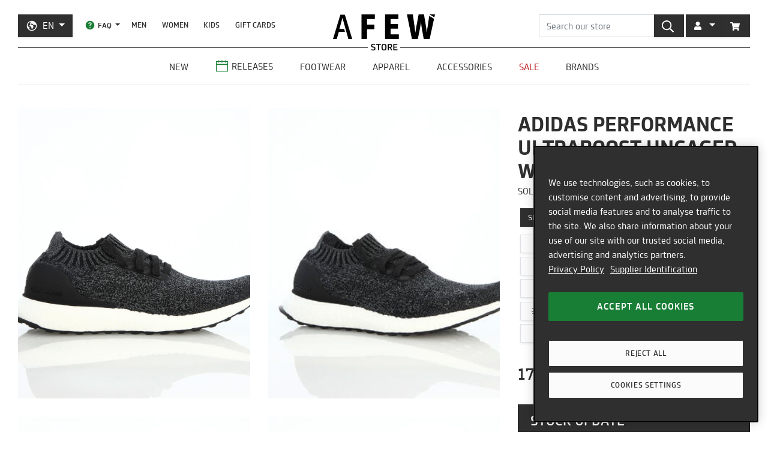

--- FILE ---
content_type: text/html; charset=utf-8
request_url: https://en.afew-store.com/products/adidas-ultraboost-uncaged-w-solid-grey
body_size: 27337
content:
<!doctype html>
<html lang="en" >
<head>
  

  <meta charset="utf-8">
  <meta http-equiv="X-UA-Compatible" content="IE=edge">
  <meta name="viewport" content="width=device-width,initial-scale=1">
  <meta name="theme-color" content="#2f2f2f">

  
      
      <link rel="canonical" href="https://en.afew-store.com/products/adidas-ultraboost-uncaged-w-solid-grey">
      <link rel="alternate" hreflang="de" href="https://de.afew-store.com/products/adidas-ultraboost-uncaged-w-solid-grey" /><link rel="alternate" hreflang="en" href="https://en.afew-store.com/products/adidas-ultraboost-uncaged-w-solid-grey" />
  

  
      <title>adidas Performance Ultraboost Uncaged W | S80779 | AFEW STORE</title>
      
          <meta name="description" content="The well-known Runner of the in Herzogenaurach founded Sneaker Brand is one of this year&amp;#39;s highlights and has of course the typical Trefoil trademark on the side panel. adidas Performance presents this new &amp;quot;solid grey&amp;quot; Ultraboost Uncaged W which is featured in this year&amp;#39;s .">
      
  

  <link rel="shortcut icon" href="//en.afew-store.com/cdn/shop/t/45/assets/favicon_32x32.png?v=173534306958794174151700745862" type="image/png">
  
  
  <link rel="dns-prefetch" href="https://de.afew-store.com">
  <link rel="dns-prefetch" href="https://en.afew-store.com">
  <link rel="dns-prefetch" href="https://www.afew-store.com">
  <link rel="dns-prefetch" href="https://raffles.afew-store.com">
  <link rel="dns-prefetch" href="https://cdn.afew-store.com">
  <link rel="dns-prefetch" href="https://cdn.shopify.com">
  <link rel="dns-prefetch" href="https://assets.findify.io">
  
  
  <script>
  // function to set findify opt out cookie
  window.setFindifyOptOutCookie = (value) => {
    document.cookie = `findify_optout=${value ? 1 : 0}; path=/; domain=.afew-store.com`;
  };

  // function to set findify search cookie
  window.setFindifySearchCookie = (value) => {
    document.cookie = `findify_search=${value}; path=/; domain=.afew-store.com`;
  };

  //check if findify optout cookie is present and set initial value otherwise
  if (!document.cookie.includes('findify_optout')) {
    window.setFindifyOptOutCookie(true);
  }

  //save searchParams on page load
  window.findifySearchParams = document.location.search;

  window.addEventListener('OneTrustGroupsUpdated', (event) => {
    //check if consent is set for preferences / functional cookies
    const functionalCookiesEnabled = event.detail.includes('C0003');
    window.setFindifyOptOutCookie(!functionalCookiesEnabled);

    //save initial location search params to cookie
    const marketingCookiesEnabled = event.detail.includes('C0004');
    if (
      marketingCookiesEnabled &&
      !document.cookie.includes('findify_search') &&
      window.findifySearchParams
    ) {
      window.setFindifySearchCookie(window.findifySearchParams);
    }
  });
</script>
  <style>
  @font-face {
    font-family: 'TRMelf Freunde';
    src: url("//en.afew-store.com/cdn/shop/files/trmelffreunde_regular-webfont.woff?v=4709569274694620639") format('woff');
    font-weight: 400;
    font-style: normal;
  }

  @font-face {
    font-family: 'TRMelf Freunde';
    src: url("//en.afew-store.com/cdn/shop/files/trmelffreunde_medium-webfont.woff?v=6636595553443919420") format('woff');
    font-weight: 500;
    font-style: normal;
  }

  @font-face {
    font-family: 'TRMelf Freunde';
    src: url("//en.afew-store.com/cdn/shop/files/trmelffreunde_bold-webfont.woff?v=13284730154800301626") format('woff');
    font-weight: 700;
    font-style: normal;
  }

  @font-face {
    font-family: 'TRMelf Freunde';
    src: url("//en.afew-store.com/cdn/shop/files/trmelffreunde_black-webfont.woff?v=7447083278820415761") format('woff');
    font-weight: 900;
    font-style: normal;
  }
</style>

  
<link rel="prefetch" href="//en.afew-store.com/cdn/shop/t/45/assets/gift_card.min.css?v=97195855415705986091758616929" as="style"><link type="text/css" href="//en.afew-store.com/cdn/shop/t/45/assets/theme.min.css?v=130398318701793590551758616927" rel="stylesheet">
  <script>window.performance && window.performance.mark && window.performance.mark('shopify.content_for_header.start');</script><meta name="google-site-verification" content="vCyk9PlYfNGg-2QlFkYGibLwbLoMZYLxEdR0WJbE62M">
<meta id="shopify-digital-wallet" name="shopify-digital-wallet" content="/27184356/digital_wallets/dialog">
<meta name="shopify-checkout-api-token" content="a00701bebfb681225dcb1a2080b0db08">
<meta id="in-context-paypal-metadata" data-shop-id="27184356" data-venmo-supported="false" data-environment="production" data-locale="en_US" data-paypal-v4="true" data-currency="EUR">
<link rel="alternate" type="application/json+oembed" href="https://en.afew-store.com/products/adidas-ultraboost-uncaged-w-solid-grey.oembed">
<script async="async" src="/checkouts/internal/preloads.js?locale=en-US"></script>
<script id="apple-pay-shop-capabilities" type="application/json">{"shopId":27184356,"countryCode":"DE","currencyCode":"EUR","merchantCapabilities":["supports3DS"],"merchantId":"gid:\/\/shopify\/Shop\/27184356","merchantName":"AFEW STORE","requiredBillingContactFields":["postalAddress","email"],"requiredShippingContactFields":["postalAddress","email"],"shippingType":"shipping","supportedNetworks":["visa","maestro","masterCard","amex"],"total":{"type":"pending","label":"AFEW STORE","amount":"1.00"},"shopifyPaymentsEnabled":true,"supportsSubscriptions":true}</script>
<script id="shopify-features" type="application/json">{"accessToken":"a00701bebfb681225dcb1a2080b0db08","betas":["rich-media-storefront-analytics"],"domain":"en.afew-store.com","predictiveSearch":true,"shopId":27184356,"locale":"en"}</script>
<script>var Shopify = Shopify || {};
Shopify.shop = "afew-store.myshopify.com";
Shopify.locale = "en";
Shopify.currency = {"active":"EUR","rate":"1.0"};
Shopify.country = "US";
Shopify.theme = {"name":"AFEW Shopify 2023","id":143289090314,"schema_name":"AFEW 2023","schema_version":"4.0.0","theme_store_id":null,"role":"main"};
Shopify.theme.handle = "null";
Shopify.theme.style = {"id":null,"handle":null};
Shopify.cdnHost = "en.afew-store.com/cdn";
Shopify.routes = Shopify.routes || {};
Shopify.routes.root = "/";</script>
<script type="module">!function(o){(o.Shopify=o.Shopify||{}).modules=!0}(window);</script>
<script>!function(o){function n(){var o=[];function n(){o.push(Array.prototype.slice.apply(arguments))}return n.q=o,n}var t=o.Shopify=o.Shopify||{};t.loadFeatures=n(),t.autoloadFeatures=n()}(window);</script>
<script id="shop-js-analytics" type="application/json">{"pageType":"product"}</script>
<script defer="defer" async type="module" src="//en.afew-store.com/cdn/shopifycloud/shop-js/modules/v2/client.init-shop-cart-sync_BdyHc3Nr.en.esm.js"></script>
<script defer="defer" async type="module" src="//en.afew-store.com/cdn/shopifycloud/shop-js/modules/v2/chunk.common_Daul8nwZ.esm.js"></script>
<script type="module">
  await import("//en.afew-store.com/cdn/shopifycloud/shop-js/modules/v2/client.init-shop-cart-sync_BdyHc3Nr.en.esm.js");
await import("//en.afew-store.com/cdn/shopifycloud/shop-js/modules/v2/chunk.common_Daul8nwZ.esm.js");

  window.Shopify.SignInWithShop?.initShopCartSync?.({"fedCMEnabled":true,"windoidEnabled":true});

</script>
<script id="__st">var __st={"a":27184356,"offset":3600,"reqid":"a60dbd09-7f61-4ea1-8562-dfa78b4156d5-1768980227","pageurl":"en.afew-store.com\/products\/adidas-ultraboost-uncaged-w-solid-grey","u":"cac20d86815f","p":"product","rtyp":"product","rid":4364665323600};</script>
<script>window.ShopifyPaypalV4VisibilityTracking = true;</script>
<script id="form-persister">!function(){'use strict';const t='contact',e='new_comment',n=[[t,t],['blogs',e],['comments',e],[t,'customer']],o='password',r='form_key',c=['recaptcha-v3-token','g-recaptcha-response','h-captcha-response',o],s=()=>{try{return window.sessionStorage}catch{return}},i='__shopify_v',u=t=>t.elements[r],a=function(){const t=[...n].map((([t,e])=>`form[action*='/${t}']:not([data-nocaptcha='true']) input[name='form_type'][value='${e}']`)).join(',');var e;return e=t,()=>e?[...document.querySelectorAll(e)].map((t=>t.form)):[]}();function m(t){const e=u(t);a().includes(t)&&(!e||!e.value)&&function(t){try{if(!s())return;!function(t){const e=s();if(!e)return;const n=u(t);if(!n)return;const o=n.value;o&&e.removeItem(o)}(t);const e=Array.from(Array(32),(()=>Math.random().toString(36)[2])).join('');!function(t,e){u(t)||t.append(Object.assign(document.createElement('input'),{type:'hidden',name:r})),t.elements[r].value=e}(t,e),function(t,e){const n=s();if(!n)return;const r=[...t.querySelectorAll(`input[type='${o}']`)].map((({name:t})=>t)),u=[...c,...r],a={};for(const[o,c]of new FormData(t).entries())u.includes(o)||(a[o]=c);n.setItem(e,JSON.stringify({[i]:1,action:t.action,data:a}))}(t,e)}catch(e){console.error('failed to persist form',e)}}(t)}const f=t=>{if('true'===t.dataset.persistBound)return;const e=function(t,e){const n=function(t){return'function'==typeof t.submit?t.submit:HTMLFormElement.prototype.submit}(t).bind(t);return function(){let t;return()=>{t||(t=!0,(()=>{try{e(),n()}catch(t){(t=>{console.error('form submit failed',t)})(t)}})(),setTimeout((()=>t=!1),250))}}()}(t,(()=>{m(t)}));!function(t,e){if('function'==typeof t.submit&&'function'==typeof e)try{t.submit=e}catch{}}(t,e),t.addEventListener('submit',(t=>{t.preventDefault(),e()})),t.dataset.persistBound='true'};!function(){function t(t){const e=(t=>{const e=t.target;return e instanceof HTMLFormElement?e:e&&e.form})(t);e&&m(e)}document.addEventListener('submit',t),document.addEventListener('DOMContentLoaded',(()=>{const e=a();for(const t of e)f(t);var n;n=document.body,new window.MutationObserver((t=>{for(const e of t)if('childList'===e.type&&e.addedNodes.length)for(const t of e.addedNodes)1===t.nodeType&&'FORM'===t.tagName&&a().includes(t)&&f(t)})).observe(n,{childList:!0,subtree:!0,attributes:!1}),document.removeEventListener('submit',t)}))}()}();</script>
<script integrity="sha256-4kQ18oKyAcykRKYeNunJcIwy7WH5gtpwJnB7kiuLZ1E=" data-source-attribution="shopify.loadfeatures" defer="defer" src="//en.afew-store.com/cdn/shopifycloud/storefront/assets/storefront/load_feature-a0a9edcb.js" crossorigin="anonymous"></script>
<script data-source-attribution="shopify.dynamic_checkout.dynamic.init">var Shopify=Shopify||{};Shopify.PaymentButton=Shopify.PaymentButton||{isStorefrontPortableWallets:!0,init:function(){window.Shopify.PaymentButton.init=function(){};var t=document.createElement("script");t.src="https://en.afew-store.com/cdn/shopifycloud/portable-wallets/latest/portable-wallets.en.js",t.type="module",document.head.appendChild(t)}};
</script>
<script data-source-attribution="shopify.dynamic_checkout.buyer_consent">
  function portableWalletsHideBuyerConsent(e){var t=document.getElementById("shopify-buyer-consent"),n=document.getElementById("shopify-subscription-policy-button");t&&n&&(t.classList.add("hidden"),t.setAttribute("aria-hidden","true"),n.removeEventListener("click",e))}function portableWalletsShowBuyerConsent(e){var t=document.getElementById("shopify-buyer-consent"),n=document.getElementById("shopify-subscription-policy-button");t&&n&&(t.classList.remove("hidden"),t.removeAttribute("aria-hidden"),n.addEventListener("click",e))}window.Shopify?.PaymentButton&&(window.Shopify.PaymentButton.hideBuyerConsent=portableWalletsHideBuyerConsent,window.Shopify.PaymentButton.showBuyerConsent=portableWalletsShowBuyerConsent);
</script>
<script data-source-attribution="shopify.dynamic_checkout.cart.bootstrap">document.addEventListener("DOMContentLoaded",(function(){function t(){return document.querySelector("shopify-accelerated-checkout-cart, shopify-accelerated-checkout")}if(t())Shopify.PaymentButton.init();else{new MutationObserver((function(e,n){t()&&(Shopify.PaymentButton.init(),n.disconnect())})).observe(document.body,{childList:!0,subtree:!0})}}));
</script>
<link id="shopify-accelerated-checkout-styles" rel="stylesheet" media="screen" href="https://en.afew-store.com/cdn/shopifycloud/portable-wallets/latest/accelerated-checkout-backwards-compat.css" crossorigin="anonymous">
<style id="shopify-accelerated-checkout-cart">
        #shopify-buyer-consent {
  margin-top: 1em;
  display: inline-block;
  width: 100%;
}

#shopify-buyer-consent.hidden {
  display: none;
}

#shopify-subscription-policy-button {
  background: none;
  border: none;
  padding: 0;
  text-decoration: underline;
  font-size: inherit;
  cursor: pointer;
}

#shopify-subscription-policy-button::before {
  box-shadow: none;
}

      </style>

<script>window.performance && window.performance.mark && window.performance.mark('shopify.content_for_header.end');</script>
<script>
    window.locale = "EN";
    window.mediastation = null;
    window.click_url = "\/\/en.afew-store.com\/cdn\/shop\/t\/45\/assets\/click.wav?v=138215215473998282151693911464";
    window.locales = {
      custom: {
        discount_flag: {
          code: "CODE",
          active: "applied"
        }
      }
    };

    // Define dataLayer and the gtag function.
    window.dataLayer = window.dataLayer || [];
    function gtag(){dataLayer.push(arguments);}

    // Set default consent
    gtag('consent', 'default', {
        ad_storage: "denied",
        analytics_storage: "denied",
        functionality_storage: "denied",
        personalization_storage: "denied",
        security_storage: "denied",
        ad_user_data: "denied",
        ad_personalization: "denied",
    });
    
    
     
    // load the klaviyo object
    !function(){if(!window.klaviyo){window._klOnsite=window._klOnsite||[];try{window.klaviyo=new Proxy({},{get:function(n,i){return"push"===i?function(){var n;(n=window._klOnsite).push.apply(n,arguments)}:function(){for(var n=arguments.length,o=new Array(n),w=0;w<n;w++)o[w]=arguments[w];var t="function"==typeof o[o.length-1]?o.pop():void 0,e=new Promise((function(n){window._klOnsite.push([i].concat(o,[function(i){t&&t(i),n(i)}]))}));return e}}})}catch(n){window.klaviyo=window.klaviyo||[],window.klaviyo.push=function(){var n;(n=window._klOnsite).push.apply(n,arguments)}}}}();
    
    
    
    window.newsletter_form_id = "Yn7xhH";
    window.newsletter_signup_link = "https:\/\/manage.kmail-lists.com\/subscriptions\/subscribe?a=V6RSnQ\u0026g=YAnzYP";

    
    
    window.sale_update_form_id = "WKHDSA";
    window.sale_update_signup_link = "https:\/\/manage.kmail-lists.com\/subscriptions\/subscribe?a=V6RSnQ\u0026g=Y8C44Y";

    
    
    window.stock_update_form_id = "XvDCzX";
    window.stock_update_signup_link = "https:\/\/manage.kmail-lists.com\/subscriptions\/subscribe?a=V6RSnQ\u0026g=U5tnaU";
    

    window.external_svgs = "\/\/en.afew-store.com\/cdn\/shop\/t\/45\/assets\/icons-logos.svg?v=93703828852673949931760440876";
    
      
      
      var size_chart = {"3":{"US":"3","EU":"33","UK":"1.5","CM":"20"},"3.5":{"US":"3.5","EU":"33 2\/3","UK":"2","CM":"20.5"},"4":{"US":"4","EU":"34 1\/3","UK":"2.5","CM":"21"},"4.5":{"US":"4.5","EU":"35","UK":"3","CM":"21.5"},"5":{"US":"5","EU":"36","UK":"3.5","CM":"22.1"},"5.5":{"US":"5.5","EU":"36 2\/3","UK":"4","CM":"22.5"},"6":{"US":"6","EU":"37 1\/3","UK":"4.5","CM":"22.9"},"6.5":{"US":"6.5","EU":"38","UK":"5","CM":"23.3"},"7":{"US":"7","EU":"38 2\/3","UK":"5.5","CM":"23.8"},"7.5":{"US":"7.5","EU":"39 1\/3","UK":"6","CM":"24.2"},"8":{"US":"8","EU":"40","UK":"6.5","CM":"24.6"},"8.5":{"US":"8.5","EU":"40 2\/3","UK":"7","CM":"25"},"9":{"US":"9","EU":"41 1\/3","UK":"7.5","CM":"25.5"},"9.5":{"US":"9.5","EU":"42","UK":"8","CM":"25.9"},"10":{"US":"10","EU":"42 2\/3","UK":"8.5","CM":"26.3"},"10.5":{"US":"10.5","EU":"43 1\/3","UK":"9","CM":"26.7"},"11":{"US":"11","EU":"44","UK":"9.5","CM":"27.1"},"11.5":{"US":"11.5","EU":"44 2\/3","UK":"10","CM":"27.6"},"12":{"US":"12","EU":"45 1\/3","UK":"10.5","CM":"28"},"12.5":{"US":"12.5","EU":"46","UK":"11","CM":"28.4"},"13":{"US":"13","EU":"46 2\/3","UK":"11.5","CM":"28.8"},"13.5":{"US":"13.5","EU":"47 1\/3","UK":"12","CM":"29.3"},"14":{"US":"14","EU":"48","UK":"12.5","CM":"29.7"},"14.5":{"US":"14.5","EU":"48 2\/3","UK":"13","CM":"30.1"},"15":{"US":"15","EU":"49 1\/3","UK":"13.5","CM":"30.5"}};
      const klaviyo_product = {
        Name: "adidas Performance Ultraboost Uncaged W",
        ProductID: 4364665323600,
        Tags: ["brand:adidas Performance","collection:Normal","color:Black","color:Grey","color:White","fit:Normal\/Regular","gender:Women","level2:adidas-originals-ultra-boost","material:Synthetic","material:Textile","status:onlineonly","status:outofstock","style:Performance","style:Running","sync:graphql","tax:19","vendor:adidas Performance"],
        ImageURL: 'https:' + "\/\/en.afew-store.com\/cdn\/shop\/products\/adidas-ultraboost-uncaged-w-solid-grey-s80779-footwear_20_3E_20sneaker_d49dc6e9-ff2f-4fa9-a740-e3f9d8398645.jpg?v=1697660165\u0026width=600",
        URL: "https:\/\/en.afew-store.com" + "\/products\/adidas-ultraboost-uncaged-w-solid-grey",
        Brand: "adidas Performance",
        Price: 179.99,
        CompareAtPrice: 0
      };
      
      window.current_product = {
        id: 4364665323600,
        available: false,
        size_chart: size_chart,
        klaviyo_product: klaviyo_product,
        thumb: "\/\/en.afew-store.com\/cdn\/shop\/products\/adidas-ultraboost-uncaged-w-solid-grey-s80779-footwear_20_3E_20sneaker_d49dc6e9-ff2f-4fa9-a740-e3f9d8398645.jpg?v=1697660165\u0026width=600",
        release_type: null,
        release_date: "2017-06-01T00:00:00+02:00",
        status_tag: "outofstock"
      };

      var product_variants = {}
      
        
        
        var product_variant = {
          id: 31281275469904,
          available: false,
          title: "3",
          sku: "11217-3"
        };

        

        product_variants["11217-3"] = product_variant;
      
        
        
        var product_variant = {
          id: 31281275502672,
          available: false,
          title: "3.5",
          sku: "11217-3.5"
        };

        

        product_variants["11217-3.5"] = product_variant;
      
        
        
        var product_variant = {
          id: 31281275535440,
          available: false,
          title: "4",
          sku: "11217-4"
        };

        

        product_variants["11217-4"] = product_variant;
      
        
        
        var product_variant = {
          id: 31281275568208,
          available: false,
          title: "4.5",
          sku: "11217-4.5"
        };

        

        product_variants["11217-4.5"] = product_variant;
      
        
        
        var product_variant = {
          id: 31281275600976,
          available: false,
          title: "5",
          sku: "11217-5"
        };

        

        product_variants["11217-5"] = product_variant;
      
        
        
        var product_variant = {
          id: 31281275633744,
          available: false,
          title: "5.5",
          sku: "11217-5.5"
        };

        

        product_variants["11217-5.5"] = product_variant;
      
        
        
        var product_variant = {
          id: 31281275666512,
          available: false,
          title: "6",
          sku: "11217-6"
        };

        

        product_variants["11217-6"] = product_variant;
      
        
        
        var product_variant = {
          id: 31281275699280,
          available: false,
          title: "6.5",
          sku: "11217-6.5"
        };

        

        product_variants["11217-6.5"] = product_variant;
      
        
        
        var product_variant = {
          id: 31281275732048,
          available: false,
          title: "7",
          sku: "11217-7"
        };

        

        product_variants["11217-7"] = product_variant;
      
        
        
        var product_variant = {
          id: 31281275764816,
          available: false,
          title: "7.5",
          sku: "11217-7.5"
        };

        

        product_variants["11217-7.5"] = product_variant;
      
        
        
        var product_variant = {
          id: 31281275797584,
          available: false,
          title: "8",
          sku: "11217-8"
        };

        

        product_variants["11217-8"] = product_variant;
      
        
        
        var product_variant = {
          id: 31281275830352,
          available: false,
          title: "8.5",
          sku: "11217-8.5"
        };

        

        product_variants["11217-8.5"] = product_variant;
      
        
        
        var product_variant = {
          id: 31281275863120,
          available: false,
          title: "9",
          sku: "11217-9"
        };

        

        product_variants["11217-9"] = product_variant;
      
        
        
        var product_variant = {
          id: 31281275895888,
          available: false,
          title: "9.5",
          sku: "11217-9.5"
        };

        

        product_variants["11217-9.5"] = product_variant;
      
        
        
        var product_variant = {
          id: 31281275928656,
          available: false,
          title: "10",
          sku: "11217-10"
        };

        

        product_variants["11217-10"] = product_variant;
      
        
        
        var product_variant = {
          id: 31281275961424,
          available: false,
          title: "10.5",
          sku: "11217-10.5"
        };

        

        product_variants["11217-10.5"] = product_variant;
      
        
        
        var product_variant = {
          id: 31281275994192,
          available: false,
          title: "11",
          sku: "11217-11"
        };

        

        product_variants["11217-11"] = product_variant;
      
        
        
        var product_variant = {
          id: 31281276026960,
          available: false,
          title: "11.5",
          sku: "11217-11.5"
        };

        

        product_variants["11217-11.5"] = product_variant;
      
        
        
        var product_variant = {
          id: 31281276059728,
          available: false,
          title: "12",
          sku: "11217-12"
        };

        

        product_variants["11217-12"] = product_variant;
      
        
        
        var product_variant = {
          id: 31281276092496,
          available: false,
          title: "12.5",
          sku: "11217-12.5"
        };

        

        product_variants["11217-12.5"] = product_variant;
      
        
        
        var product_variant = {
          id: 31281276125264,
          available: false,
          title: "13",
          sku: "11217-13"
        };

        

        product_variants["11217-13"] = product_variant;
      
        
        
        var product_variant = {
          id: 31281276158032,
          available: false,
          title: "13.5",
          sku: "11217-13.5"
        };

        

        product_variants["11217-13.5"] = product_variant;
      
        
        
        var product_variant = {
          id: 31281276190800,
          available: false,
          title: "14",
          sku: "11217-14"
        };

        

        product_variants["11217-14"] = product_variant;
      
      window.current_product.variants = product_variants;

      
    

    window.search_terms = '';
    
  </script>

  
    <meta property="og:site_name" content="AFEW STORE">
<meta property="og:url" content="https://en.afew-store.com/products/adidas-ultraboost-uncaged-w-solid-grey">

<meta property="og:type" content="product">
<meta property="og:title" content="adidas Performance Ultraboost Uncaged W">
<meta property="og:description" content="The well-known Runner of the in Herzogenaurach founded Sneaker Brand is one of this year&#39;s highlights and has of course the typical Trefoil trademark on the side panel. adidas Performance presents this new &quot;solid grey&quot; Ultraboost Uncaged W which is featured in this year&#39;s .">

<meta property="og:image" content="https://cdn.afew-store.com/assets/30/307899/1200/adidas-ultraboost-uncaged-w-solid-grey-s80779-footwear%20%3E%20sneaker-packshots-0.jpg"><meta property="og:image" content="https://cdn.afew-store.com/assets/30/307900/1200/adidas-ultraboost-uncaged-w-solid-grey-s80779-footwear%20%3E%20sneaker-packshots-30.jpg"><meta property="og:image" content="https://cdn.afew-store.com/assets/30/307901/1200/adidas-ultraboost-uncaged-w-solid-grey-s80779-footwear%20%3E%20sneaker-packshots-180.jpg">

<meta property="product:availability" content="oos"><meta property="product:price:amount" content="179.99"><meta property="product:price:currency" content="EUR"><meta property="og:brand" content="adidas Performance">

<meta name="twitter:site" content="@afewstore">
<meta name="twitter:card" content="summary_large_image">
<meta name="twitter:title" content="adidas Performance Ultraboost Uncaged W">
<meta name="twitter:description" content="The well-known Runner of the in Herzogenaurach founded Sneaker Brand is one of this year&amp;#39;s highlights and has of course the typical Trefoil trademark on the side panel. adidas Performance presents this new &amp;quot;solid grey&amp;quot; Ultraboost Uncaged W which is featured in this year&amp;#39;s .">

    
      
      <script type="text/plain" class="optanon-category-C0004" async src="https://static.klaviyo.com/onsite/js/klaviyo.js?company_id=V6RSnQ"></script>
      
    
  

  
<script type="text/javascript" src="//en.afew-store.com/cdn/shop/t/45/assets/afew.vendors.min.js?v=50185130694510340091758616933" defer="defer"></script><script type="text/javascript" src="//en.afew-store.com/cdn/shop/t/45/assets/templates.product.min.js?v=61119393023731256001765199274" defer="defer"></script>

  <script src="//assets.findify.io/afew-store-en.myshopify.com.min.js" defer></script>

<!-- BEGIN app block: shopify://apps/onetrust-consent-management/blocks/consent_management/a0f47f36-e440-438e-946e-6f1b3963b606 -->
<script src="https://cdn.shopify.com/extensions/f2dc2781-781c-4b62-b8ed-c5471f514e1a/51194b6b0c9144e9e9b055cb483ad8365a43092e/assets/storefront-consent.js"></script>
<script id="onetrust-script" src="https://cookie-cdn.cookiepro.com/scripttemplates/otSDKStub.js" type="text/javascript" charset="UTF-8" data-domain-script="c8ca97b8-4a12-4e49-ba63-0f76d0a22c24" data-shopify-consent-mapping={"analytics":["C0002"],"marketing":["C0004"],"preferences":["C0003"],"sale_of_data":[]}></script><!-- END app block --><link href="https://monorail-edge.shopifysvc.com" rel="dns-prefetch">
<script>(function(){if ("sendBeacon" in navigator && "performance" in window) {try {var session_token_from_headers = performance.getEntriesByType('navigation')[0].serverTiming.find(x => x.name == '_s').description;} catch {var session_token_from_headers = undefined;}var session_cookie_matches = document.cookie.match(/_shopify_s=([^;]*)/);var session_token_from_cookie = session_cookie_matches && session_cookie_matches.length === 2 ? session_cookie_matches[1] : "";var session_token = session_token_from_headers || session_token_from_cookie || "";function handle_abandonment_event(e) {var entries = performance.getEntries().filter(function(entry) {return /monorail-edge.shopifysvc.com/.test(entry.name);});if (!window.abandonment_tracked && entries.length === 0) {window.abandonment_tracked = true;var currentMs = Date.now();var navigation_start = performance.timing.navigationStart;var payload = {shop_id: 27184356,url: window.location.href,navigation_start,duration: currentMs - navigation_start,session_token,page_type: "product"};window.navigator.sendBeacon("https://monorail-edge.shopifysvc.com/v1/produce", JSON.stringify({schema_id: "online_store_buyer_site_abandonment/1.1",payload: payload,metadata: {event_created_at_ms: currentMs,event_sent_at_ms: currentMs}}));}}window.addEventListener('pagehide', handle_abandonment_event);}}());</script>
<script id="web-pixels-manager-setup">(function e(e,d,r,n,o){if(void 0===o&&(o={}),!Boolean(null===(a=null===(i=window.Shopify)||void 0===i?void 0:i.analytics)||void 0===a?void 0:a.replayQueue)){var i,a;window.Shopify=window.Shopify||{};var t=window.Shopify;t.analytics=t.analytics||{};var s=t.analytics;s.replayQueue=[],s.publish=function(e,d,r){return s.replayQueue.push([e,d,r]),!0};try{self.performance.mark("wpm:start")}catch(e){}var l=function(){var e={modern:/Edge?\/(1{2}[4-9]|1[2-9]\d|[2-9]\d{2}|\d{4,})\.\d+(\.\d+|)|Firefox\/(1{2}[4-9]|1[2-9]\d|[2-9]\d{2}|\d{4,})\.\d+(\.\d+|)|Chrom(ium|e)\/(9{2}|\d{3,})\.\d+(\.\d+|)|(Maci|X1{2}).+ Version\/(15\.\d+|(1[6-9]|[2-9]\d|\d{3,})\.\d+)([,.]\d+|)( \(\w+\)|)( Mobile\/\w+|) Safari\/|Chrome.+OPR\/(9{2}|\d{3,})\.\d+\.\d+|(CPU[ +]OS|iPhone[ +]OS|CPU[ +]iPhone|CPU IPhone OS|CPU iPad OS)[ +]+(15[._]\d+|(1[6-9]|[2-9]\d|\d{3,})[._]\d+)([._]\d+|)|Android:?[ /-](13[3-9]|1[4-9]\d|[2-9]\d{2}|\d{4,})(\.\d+|)(\.\d+|)|Android.+Firefox\/(13[5-9]|1[4-9]\d|[2-9]\d{2}|\d{4,})\.\d+(\.\d+|)|Android.+Chrom(ium|e)\/(13[3-9]|1[4-9]\d|[2-9]\d{2}|\d{4,})\.\d+(\.\d+|)|SamsungBrowser\/([2-9]\d|\d{3,})\.\d+/,legacy:/Edge?\/(1[6-9]|[2-9]\d|\d{3,})\.\d+(\.\d+|)|Firefox\/(5[4-9]|[6-9]\d|\d{3,})\.\d+(\.\d+|)|Chrom(ium|e)\/(5[1-9]|[6-9]\d|\d{3,})\.\d+(\.\d+|)([\d.]+$|.*Safari\/(?![\d.]+ Edge\/[\d.]+$))|(Maci|X1{2}).+ Version\/(10\.\d+|(1[1-9]|[2-9]\d|\d{3,})\.\d+)([,.]\d+|)( \(\w+\)|)( Mobile\/\w+|) Safari\/|Chrome.+OPR\/(3[89]|[4-9]\d|\d{3,})\.\d+\.\d+|(CPU[ +]OS|iPhone[ +]OS|CPU[ +]iPhone|CPU IPhone OS|CPU iPad OS)[ +]+(10[._]\d+|(1[1-9]|[2-9]\d|\d{3,})[._]\d+)([._]\d+|)|Android:?[ /-](13[3-9]|1[4-9]\d|[2-9]\d{2}|\d{4,})(\.\d+|)(\.\d+|)|Mobile Safari.+OPR\/([89]\d|\d{3,})\.\d+\.\d+|Android.+Firefox\/(13[5-9]|1[4-9]\d|[2-9]\d{2}|\d{4,})\.\d+(\.\d+|)|Android.+Chrom(ium|e)\/(13[3-9]|1[4-9]\d|[2-9]\d{2}|\d{4,})\.\d+(\.\d+|)|Android.+(UC? ?Browser|UCWEB|U3)[ /]?(15\.([5-9]|\d{2,})|(1[6-9]|[2-9]\d|\d{3,})\.\d+)\.\d+|SamsungBrowser\/(5\.\d+|([6-9]|\d{2,})\.\d+)|Android.+MQ{2}Browser\/(14(\.(9|\d{2,})|)|(1[5-9]|[2-9]\d|\d{3,})(\.\d+|))(\.\d+|)|K[Aa][Ii]OS\/(3\.\d+|([4-9]|\d{2,})\.\d+)(\.\d+|)/},d=e.modern,r=e.legacy,n=navigator.userAgent;return n.match(d)?"modern":n.match(r)?"legacy":"unknown"}(),u="modern"===l?"modern":"legacy",c=(null!=n?n:{modern:"",legacy:""})[u],f=function(e){return[e.baseUrl,"/wpm","/b",e.hashVersion,"modern"===e.buildTarget?"m":"l",".js"].join("")}({baseUrl:d,hashVersion:r,buildTarget:u}),m=function(e){var d=e.version,r=e.bundleTarget,n=e.surface,o=e.pageUrl,i=e.monorailEndpoint;return{emit:function(e){var a=e.status,t=e.errorMsg,s=(new Date).getTime(),l=JSON.stringify({metadata:{event_sent_at_ms:s},events:[{schema_id:"web_pixels_manager_load/3.1",payload:{version:d,bundle_target:r,page_url:o,status:a,surface:n,error_msg:t},metadata:{event_created_at_ms:s}}]});if(!i)return console&&console.warn&&console.warn("[Web Pixels Manager] No Monorail endpoint provided, skipping logging."),!1;try{return self.navigator.sendBeacon.bind(self.navigator)(i,l)}catch(e){}var u=new XMLHttpRequest;try{return u.open("POST",i,!0),u.setRequestHeader("Content-Type","text/plain"),u.send(l),!0}catch(e){return console&&console.warn&&console.warn("[Web Pixels Manager] Got an unhandled error while logging to Monorail."),!1}}}}({version:r,bundleTarget:l,surface:e.surface,pageUrl:self.location.href,monorailEndpoint:e.monorailEndpoint});try{o.browserTarget=l,function(e){var d=e.src,r=e.async,n=void 0===r||r,o=e.onload,i=e.onerror,a=e.sri,t=e.scriptDataAttributes,s=void 0===t?{}:t,l=document.createElement("script"),u=document.querySelector("head"),c=document.querySelector("body");if(l.async=n,l.src=d,a&&(l.integrity=a,l.crossOrigin="anonymous"),s)for(var f in s)if(Object.prototype.hasOwnProperty.call(s,f))try{l.dataset[f]=s[f]}catch(e){}if(o&&l.addEventListener("load",o),i&&l.addEventListener("error",i),u)u.appendChild(l);else{if(!c)throw new Error("Did not find a head or body element to append the script");c.appendChild(l)}}({src:f,async:!0,onload:function(){if(!function(){var e,d;return Boolean(null===(d=null===(e=window.Shopify)||void 0===e?void 0:e.analytics)||void 0===d?void 0:d.initialized)}()){var d=window.webPixelsManager.init(e)||void 0;if(d){var r=window.Shopify.analytics;r.replayQueue.forEach((function(e){var r=e[0],n=e[1],o=e[2];d.publishCustomEvent(r,n,o)})),r.replayQueue=[],r.publish=d.publishCustomEvent,r.visitor=d.visitor,r.initialized=!0}}},onerror:function(){return m.emit({status:"failed",errorMsg:"".concat(f," has failed to load")})},sri:function(e){var d=/^sha384-[A-Za-z0-9+/=]+$/;return"string"==typeof e&&d.test(e)}(c)?c:"",scriptDataAttributes:o}),m.emit({status:"loading"})}catch(e){m.emit({status:"failed",errorMsg:(null==e?void 0:e.message)||"Unknown error"})}}})({shopId: 27184356,storefrontBaseUrl: "https://de.afew-store.com",extensionsBaseUrl: "https://extensions.shopifycdn.com/cdn/shopifycloud/web-pixels-manager",monorailEndpoint: "https://monorail-edge.shopifysvc.com/unstable/produce_batch",surface: "storefront-renderer",enabledBetaFlags: ["2dca8a86"],webPixelsConfigList: [{"id":"3322118410","configuration":"{\"accountID\":\"V6RSnQ\",\"webPixelConfig\":\"eyJlbmFibGVBZGRlZFRvQ2FydEV2ZW50cyI6IHRydWV9\"}","eventPayloadVersion":"v1","runtimeContext":"STRICT","scriptVersion":"524f6c1ee37bacdca7657a665bdca589","type":"APP","apiClientId":123074,"privacyPurposes":["ANALYTICS","MARKETING"],"dataSharingAdjustments":{"protectedCustomerApprovalScopes":["read_customer_address","read_customer_email","read_customer_name","read_customer_personal_data","read_customer_phone"]}},{"id":"2702344458","configuration":"{\"config\":\"{\\\"google_tag_ids\\\":[\\\"G-1TSW6QP7DB\\\",\\\"AW-936752044\\\",\\\"GT-K4CG9QM3\\\"],\\\"target_country\\\":\\\"ZZ\\\",\\\"gtag_events\\\":[{\\\"type\\\":\\\"begin_checkout\\\",\\\"action_label\\\":[\\\"G-1TSW6QP7DB\\\",\\\"AW-936752044\\\/Hn3HCL-Ml4obEKzn1r4D\\\"]},{\\\"type\\\":\\\"search\\\",\\\"action_label\\\":[\\\"G-1TSW6QP7DB\\\",\\\"AW-936752044\\\/v_SRCIGoooobEKzn1r4D\\\"]},{\\\"type\\\":\\\"view_item\\\",\\\"action_label\\\":[\\\"G-1TSW6QP7DB\\\",\\\"AW-936752044\\\/yWuRCP6nooobEKzn1r4D\\\",\\\"MC-9BSLK4CW1H\\\"]},{\\\"type\\\":\\\"purchase\\\",\\\"action_label\\\":[\\\"G-1TSW6QP7DB\\\",\\\"AW-936752044\\\/E9rRCLyMl4obEKzn1r4D\\\",\\\"MC-9BSLK4CW1H\\\"]},{\\\"type\\\":\\\"page_view\\\",\\\"action_label\\\":[\\\"G-1TSW6QP7DB\\\",\\\"AW-936752044\\\/M8orCPunooobEKzn1r4D\\\",\\\"MC-9BSLK4CW1H\\\"]},{\\\"type\\\":\\\"add_payment_info\\\",\\\"action_label\\\":[\\\"G-1TSW6QP7DB\\\",\\\"AW-936752044\\\/zDuSCISoooobEKzn1r4D\\\"]},{\\\"type\\\":\\\"add_to_cart\\\",\\\"action_label\\\":[\\\"G-1TSW6QP7DB\\\",\\\"AW-936752044\\\/V5-mCPinooobEKzn1r4D\\\"]}],\\\"enable_monitoring_mode\\\":false}\"}","eventPayloadVersion":"v1","runtimeContext":"OPEN","scriptVersion":"b2a88bafab3e21179ed38636efcd8a93","type":"APP","apiClientId":1780363,"privacyPurposes":[],"dataSharingAdjustments":{"protectedCustomerApprovalScopes":["read_customer_address","read_customer_email","read_customer_name","read_customer_personal_data","read_customer_phone"]}},{"id":"263323914","eventPayloadVersion":"1","runtimeContext":"LAX","scriptVersion":"1","type":"CUSTOM","privacyPurposes":["PREFERENCES"],"name":"Findify"},{"id":"263356682","eventPayloadVersion":"1","runtimeContext":"LAX","scriptVersion":"3","type":"CUSTOM","privacyPurposes":["MARKETING"],"name":"Webgains"},{"id":"shopify-app-pixel","configuration":"{}","eventPayloadVersion":"v1","runtimeContext":"STRICT","scriptVersion":"0450","apiClientId":"shopify-pixel","type":"APP","privacyPurposes":["ANALYTICS","MARKETING"]},{"id":"shopify-custom-pixel","eventPayloadVersion":"v1","runtimeContext":"LAX","scriptVersion":"0450","apiClientId":"shopify-pixel","type":"CUSTOM","privacyPurposes":["ANALYTICS","MARKETING"]}],isMerchantRequest: false,initData: {"shop":{"name":"AFEW STORE","paymentSettings":{"currencyCode":"EUR"},"myshopifyDomain":"afew-store.myshopify.com","countryCode":"DE","storefrontUrl":"https:\/\/en.afew-store.com"},"customer":null,"cart":null,"checkout":null,"productVariants":[{"price":{"amount":179.99,"currencyCode":"EUR"},"product":{"title":"adidas Performance Ultraboost Uncaged W","vendor":"adidas Performance","id":"4364665323600","untranslatedTitle":"adidas Performance Ultraboost Uncaged W","url":"\/products\/adidas-ultraboost-uncaged-w-solid-grey","type":"Footwear \u003e Sneaker"},"id":"31281275469904","image":{"src":"\/\/en.afew-store.com\/cdn\/shop\/products\/adidas-ultraboost-uncaged-w-solid-grey-s80779-footwear_20_3E_20sneaker_d49dc6e9-ff2f-4fa9-a740-e3f9d8398645.jpg?v=1697660165"},"sku":"11217-3","title":"3","untranslatedTitle":"3"},{"price":{"amount":179.99,"currencyCode":"EUR"},"product":{"title":"adidas Performance Ultraboost Uncaged W","vendor":"adidas Performance","id":"4364665323600","untranslatedTitle":"adidas Performance Ultraboost Uncaged W","url":"\/products\/adidas-ultraboost-uncaged-w-solid-grey","type":"Footwear \u003e Sneaker"},"id":"31281275502672","image":{"src":"\/\/en.afew-store.com\/cdn\/shop\/products\/adidas-ultraboost-uncaged-w-solid-grey-s80779-footwear_20_3E_20sneaker_d49dc6e9-ff2f-4fa9-a740-e3f9d8398645.jpg?v=1697660165"},"sku":"11217-3.5","title":"3.5","untranslatedTitle":"3.5"},{"price":{"amount":179.99,"currencyCode":"EUR"},"product":{"title":"adidas Performance Ultraboost Uncaged W","vendor":"adidas Performance","id":"4364665323600","untranslatedTitle":"adidas Performance Ultraboost Uncaged W","url":"\/products\/adidas-ultraboost-uncaged-w-solid-grey","type":"Footwear \u003e Sneaker"},"id":"31281275535440","image":{"src":"\/\/en.afew-store.com\/cdn\/shop\/products\/adidas-ultraboost-uncaged-w-solid-grey-s80779-footwear_20_3E_20sneaker_d49dc6e9-ff2f-4fa9-a740-e3f9d8398645.jpg?v=1697660165"},"sku":"11217-4","title":"4","untranslatedTitle":"4"},{"price":{"amount":179.99,"currencyCode":"EUR"},"product":{"title":"adidas Performance Ultraboost Uncaged W","vendor":"adidas Performance","id":"4364665323600","untranslatedTitle":"adidas Performance Ultraboost Uncaged W","url":"\/products\/adidas-ultraboost-uncaged-w-solid-grey","type":"Footwear \u003e Sneaker"},"id":"31281275568208","image":{"src":"\/\/en.afew-store.com\/cdn\/shop\/products\/adidas-ultraboost-uncaged-w-solid-grey-s80779-footwear_20_3E_20sneaker_d49dc6e9-ff2f-4fa9-a740-e3f9d8398645.jpg?v=1697660165"},"sku":"11217-4.5","title":"4.5","untranslatedTitle":"4.5"},{"price":{"amount":179.99,"currencyCode":"EUR"},"product":{"title":"adidas Performance Ultraboost Uncaged W","vendor":"adidas Performance","id":"4364665323600","untranslatedTitle":"adidas Performance Ultraboost Uncaged W","url":"\/products\/adidas-ultraboost-uncaged-w-solid-grey","type":"Footwear \u003e Sneaker"},"id":"31281275600976","image":{"src":"\/\/en.afew-store.com\/cdn\/shop\/products\/adidas-ultraboost-uncaged-w-solid-grey-s80779-footwear_20_3E_20sneaker_d49dc6e9-ff2f-4fa9-a740-e3f9d8398645.jpg?v=1697660165"},"sku":"11217-5","title":"5","untranslatedTitle":"5"},{"price":{"amount":179.99,"currencyCode":"EUR"},"product":{"title":"adidas Performance Ultraboost Uncaged W","vendor":"adidas Performance","id":"4364665323600","untranslatedTitle":"adidas Performance Ultraboost Uncaged W","url":"\/products\/adidas-ultraboost-uncaged-w-solid-grey","type":"Footwear \u003e Sneaker"},"id":"31281275633744","image":{"src":"\/\/en.afew-store.com\/cdn\/shop\/products\/adidas-ultraboost-uncaged-w-solid-grey-s80779-footwear_20_3E_20sneaker_d49dc6e9-ff2f-4fa9-a740-e3f9d8398645.jpg?v=1697660165"},"sku":"11217-5.5","title":"5.5","untranslatedTitle":"5.5"},{"price":{"amount":179.99,"currencyCode":"EUR"},"product":{"title":"adidas Performance Ultraboost Uncaged W","vendor":"adidas Performance","id":"4364665323600","untranslatedTitle":"adidas Performance Ultraboost Uncaged W","url":"\/products\/adidas-ultraboost-uncaged-w-solid-grey","type":"Footwear \u003e Sneaker"},"id":"31281275666512","image":{"src":"\/\/en.afew-store.com\/cdn\/shop\/products\/adidas-ultraboost-uncaged-w-solid-grey-s80779-footwear_20_3E_20sneaker_d49dc6e9-ff2f-4fa9-a740-e3f9d8398645.jpg?v=1697660165"},"sku":"11217-6","title":"6","untranslatedTitle":"6"},{"price":{"amount":179.99,"currencyCode":"EUR"},"product":{"title":"adidas Performance Ultraboost Uncaged W","vendor":"adidas Performance","id":"4364665323600","untranslatedTitle":"adidas Performance Ultraboost Uncaged W","url":"\/products\/adidas-ultraboost-uncaged-w-solid-grey","type":"Footwear \u003e Sneaker"},"id":"31281275699280","image":{"src":"\/\/en.afew-store.com\/cdn\/shop\/products\/adidas-ultraboost-uncaged-w-solid-grey-s80779-footwear_20_3E_20sneaker_d49dc6e9-ff2f-4fa9-a740-e3f9d8398645.jpg?v=1697660165"},"sku":"11217-6.5","title":"6.5","untranslatedTitle":"6.5"},{"price":{"amount":179.99,"currencyCode":"EUR"},"product":{"title":"adidas Performance Ultraboost Uncaged W","vendor":"adidas Performance","id":"4364665323600","untranslatedTitle":"adidas Performance Ultraboost Uncaged W","url":"\/products\/adidas-ultraboost-uncaged-w-solid-grey","type":"Footwear \u003e Sneaker"},"id":"31281275732048","image":{"src":"\/\/en.afew-store.com\/cdn\/shop\/products\/adidas-ultraboost-uncaged-w-solid-grey-s80779-footwear_20_3E_20sneaker_d49dc6e9-ff2f-4fa9-a740-e3f9d8398645.jpg?v=1697660165"},"sku":"11217-7","title":"7","untranslatedTitle":"7"},{"price":{"amount":179.99,"currencyCode":"EUR"},"product":{"title":"adidas Performance Ultraboost Uncaged W","vendor":"adidas Performance","id":"4364665323600","untranslatedTitle":"adidas Performance Ultraboost Uncaged W","url":"\/products\/adidas-ultraboost-uncaged-w-solid-grey","type":"Footwear \u003e Sneaker"},"id":"31281275764816","image":{"src":"\/\/en.afew-store.com\/cdn\/shop\/products\/adidas-ultraboost-uncaged-w-solid-grey-s80779-footwear_20_3E_20sneaker_d49dc6e9-ff2f-4fa9-a740-e3f9d8398645.jpg?v=1697660165"},"sku":"11217-7.5","title":"7.5","untranslatedTitle":"7.5"},{"price":{"amount":179.99,"currencyCode":"EUR"},"product":{"title":"adidas Performance Ultraboost Uncaged W","vendor":"adidas Performance","id":"4364665323600","untranslatedTitle":"adidas Performance Ultraboost Uncaged W","url":"\/products\/adidas-ultraboost-uncaged-w-solid-grey","type":"Footwear \u003e Sneaker"},"id":"31281275797584","image":{"src":"\/\/en.afew-store.com\/cdn\/shop\/products\/adidas-ultraboost-uncaged-w-solid-grey-s80779-footwear_20_3E_20sneaker_d49dc6e9-ff2f-4fa9-a740-e3f9d8398645.jpg?v=1697660165"},"sku":"11217-8","title":"8","untranslatedTitle":"8"},{"price":{"amount":179.99,"currencyCode":"EUR"},"product":{"title":"adidas Performance Ultraboost Uncaged W","vendor":"adidas Performance","id":"4364665323600","untranslatedTitle":"adidas Performance Ultraboost Uncaged W","url":"\/products\/adidas-ultraboost-uncaged-w-solid-grey","type":"Footwear \u003e Sneaker"},"id":"31281275830352","image":{"src":"\/\/en.afew-store.com\/cdn\/shop\/products\/adidas-ultraboost-uncaged-w-solid-grey-s80779-footwear_20_3E_20sneaker_d49dc6e9-ff2f-4fa9-a740-e3f9d8398645.jpg?v=1697660165"},"sku":"11217-8.5","title":"8.5","untranslatedTitle":"8.5"},{"price":{"amount":179.99,"currencyCode":"EUR"},"product":{"title":"adidas Performance Ultraboost Uncaged W","vendor":"adidas Performance","id":"4364665323600","untranslatedTitle":"adidas Performance Ultraboost Uncaged W","url":"\/products\/adidas-ultraboost-uncaged-w-solid-grey","type":"Footwear \u003e Sneaker"},"id":"31281275863120","image":{"src":"\/\/en.afew-store.com\/cdn\/shop\/products\/adidas-ultraboost-uncaged-w-solid-grey-s80779-footwear_20_3E_20sneaker_d49dc6e9-ff2f-4fa9-a740-e3f9d8398645.jpg?v=1697660165"},"sku":"11217-9","title":"9","untranslatedTitle":"9"},{"price":{"amount":179.99,"currencyCode":"EUR"},"product":{"title":"adidas Performance Ultraboost Uncaged W","vendor":"adidas Performance","id":"4364665323600","untranslatedTitle":"adidas Performance Ultraboost Uncaged W","url":"\/products\/adidas-ultraboost-uncaged-w-solid-grey","type":"Footwear \u003e Sneaker"},"id":"31281275895888","image":{"src":"\/\/en.afew-store.com\/cdn\/shop\/products\/adidas-ultraboost-uncaged-w-solid-grey-s80779-footwear_20_3E_20sneaker_d49dc6e9-ff2f-4fa9-a740-e3f9d8398645.jpg?v=1697660165"},"sku":"11217-9.5","title":"9.5","untranslatedTitle":"9.5"},{"price":{"amount":179.99,"currencyCode":"EUR"},"product":{"title":"adidas Performance Ultraboost Uncaged W","vendor":"adidas Performance","id":"4364665323600","untranslatedTitle":"adidas Performance Ultraboost Uncaged W","url":"\/products\/adidas-ultraboost-uncaged-w-solid-grey","type":"Footwear \u003e Sneaker"},"id":"31281275928656","image":{"src":"\/\/en.afew-store.com\/cdn\/shop\/products\/adidas-ultraboost-uncaged-w-solid-grey-s80779-footwear_20_3E_20sneaker_d49dc6e9-ff2f-4fa9-a740-e3f9d8398645.jpg?v=1697660165"},"sku":"11217-10","title":"10","untranslatedTitle":"10"},{"price":{"amount":179.99,"currencyCode":"EUR"},"product":{"title":"adidas Performance Ultraboost Uncaged W","vendor":"adidas Performance","id":"4364665323600","untranslatedTitle":"adidas Performance Ultraboost Uncaged W","url":"\/products\/adidas-ultraboost-uncaged-w-solid-grey","type":"Footwear \u003e Sneaker"},"id":"31281275961424","image":{"src":"\/\/en.afew-store.com\/cdn\/shop\/products\/adidas-ultraboost-uncaged-w-solid-grey-s80779-footwear_20_3E_20sneaker_d49dc6e9-ff2f-4fa9-a740-e3f9d8398645.jpg?v=1697660165"},"sku":"11217-10.5","title":"10.5","untranslatedTitle":"10.5"},{"price":{"amount":179.99,"currencyCode":"EUR"},"product":{"title":"adidas Performance Ultraboost Uncaged W","vendor":"adidas Performance","id":"4364665323600","untranslatedTitle":"adidas Performance Ultraboost Uncaged W","url":"\/products\/adidas-ultraboost-uncaged-w-solid-grey","type":"Footwear \u003e Sneaker"},"id":"31281275994192","image":{"src":"\/\/en.afew-store.com\/cdn\/shop\/products\/adidas-ultraboost-uncaged-w-solid-grey-s80779-footwear_20_3E_20sneaker_d49dc6e9-ff2f-4fa9-a740-e3f9d8398645.jpg?v=1697660165"},"sku":"11217-11","title":"11","untranslatedTitle":"11"},{"price":{"amount":179.99,"currencyCode":"EUR"},"product":{"title":"adidas Performance Ultraboost Uncaged W","vendor":"adidas Performance","id":"4364665323600","untranslatedTitle":"adidas Performance Ultraboost Uncaged W","url":"\/products\/adidas-ultraboost-uncaged-w-solid-grey","type":"Footwear \u003e Sneaker"},"id":"31281276026960","image":{"src":"\/\/en.afew-store.com\/cdn\/shop\/products\/adidas-ultraboost-uncaged-w-solid-grey-s80779-footwear_20_3E_20sneaker_d49dc6e9-ff2f-4fa9-a740-e3f9d8398645.jpg?v=1697660165"},"sku":"11217-11.5","title":"11.5","untranslatedTitle":"11.5"},{"price":{"amount":179.99,"currencyCode":"EUR"},"product":{"title":"adidas Performance Ultraboost Uncaged W","vendor":"adidas Performance","id":"4364665323600","untranslatedTitle":"adidas Performance Ultraboost Uncaged W","url":"\/products\/adidas-ultraboost-uncaged-w-solid-grey","type":"Footwear \u003e Sneaker"},"id":"31281276059728","image":{"src":"\/\/en.afew-store.com\/cdn\/shop\/products\/adidas-ultraboost-uncaged-w-solid-grey-s80779-footwear_20_3E_20sneaker_d49dc6e9-ff2f-4fa9-a740-e3f9d8398645.jpg?v=1697660165"},"sku":"11217-12","title":"12","untranslatedTitle":"12"},{"price":{"amount":179.99,"currencyCode":"EUR"},"product":{"title":"adidas Performance Ultraboost Uncaged W","vendor":"adidas Performance","id":"4364665323600","untranslatedTitle":"adidas Performance Ultraboost Uncaged W","url":"\/products\/adidas-ultraboost-uncaged-w-solid-grey","type":"Footwear \u003e Sneaker"},"id":"31281276092496","image":{"src":"\/\/en.afew-store.com\/cdn\/shop\/products\/adidas-ultraboost-uncaged-w-solid-grey-s80779-footwear_20_3E_20sneaker_d49dc6e9-ff2f-4fa9-a740-e3f9d8398645.jpg?v=1697660165"},"sku":"11217-12.5","title":"12.5","untranslatedTitle":"12.5"},{"price":{"amount":179.99,"currencyCode":"EUR"},"product":{"title":"adidas Performance Ultraboost Uncaged W","vendor":"adidas Performance","id":"4364665323600","untranslatedTitle":"adidas Performance Ultraboost Uncaged W","url":"\/products\/adidas-ultraboost-uncaged-w-solid-grey","type":"Footwear \u003e Sneaker"},"id":"31281276125264","image":{"src":"\/\/en.afew-store.com\/cdn\/shop\/products\/adidas-ultraboost-uncaged-w-solid-grey-s80779-footwear_20_3E_20sneaker_d49dc6e9-ff2f-4fa9-a740-e3f9d8398645.jpg?v=1697660165"},"sku":"11217-13","title":"13","untranslatedTitle":"13"},{"price":{"amount":179.99,"currencyCode":"EUR"},"product":{"title":"adidas Performance Ultraboost Uncaged W","vendor":"adidas Performance","id":"4364665323600","untranslatedTitle":"adidas Performance Ultraboost Uncaged W","url":"\/products\/adidas-ultraboost-uncaged-w-solid-grey","type":"Footwear \u003e Sneaker"},"id":"31281276158032","image":{"src":"\/\/en.afew-store.com\/cdn\/shop\/products\/adidas-ultraboost-uncaged-w-solid-grey-s80779-footwear_20_3E_20sneaker_d49dc6e9-ff2f-4fa9-a740-e3f9d8398645.jpg?v=1697660165"},"sku":"11217-13.5","title":"13.5","untranslatedTitle":"13.5"},{"price":{"amount":179.99,"currencyCode":"EUR"},"product":{"title":"adidas Performance Ultraboost Uncaged W","vendor":"adidas Performance","id":"4364665323600","untranslatedTitle":"adidas Performance Ultraboost Uncaged W","url":"\/products\/adidas-ultraboost-uncaged-w-solid-grey","type":"Footwear \u003e Sneaker"},"id":"31281276190800","image":{"src":"\/\/en.afew-store.com\/cdn\/shop\/products\/adidas-ultraboost-uncaged-w-solid-grey-s80779-footwear_20_3E_20sneaker_d49dc6e9-ff2f-4fa9-a740-e3f9d8398645.jpg?v=1697660165"},"sku":"11217-14","title":"14","untranslatedTitle":"14"}],"purchasingCompany":null},},"https://en.afew-store.com/cdn","fcfee988w5aeb613cpc8e4bc33m6693e112",{"modern":"","legacy":""},{"shopId":"27184356","storefrontBaseUrl":"https:\/\/de.afew-store.com","extensionBaseUrl":"https:\/\/extensions.shopifycdn.com\/cdn\/shopifycloud\/web-pixels-manager","surface":"storefront-renderer","enabledBetaFlags":"[\"2dca8a86\"]","isMerchantRequest":"false","hashVersion":"fcfee988w5aeb613cpc8e4bc33m6693e112","publish":"custom","events":"[[\"page_viewed\",{}],[\"product_viewed\",{\"productVariant\":{\"price\":{\"amount\":179.99,\"currencyCode\":\"EUR\"},\"product\":{\"title\":\"adidas Performance Ultraboost Uncaged W\",\"vendor\":\"adidas Performance\",\"id\":\"4364665323600\",\"untranslatedTitle\":\"adidas Performance Ultraboost Uncaged W\",\"url\":\"\/products\/adidas-ultraboost-uncaged-w-solid-grey\",\"type\":\"Footwear \u003e Sneaker\"},\"id\":\"31281275469904\",\"image\":{\"src\":\"\/\/en.afew-store.com\/cdn\/shop\/products\/adidas-ultraboost-uncaged-w-solid-grey-s80779-footwear_20_3E_20sneaker_d49dc6e9-ff2f-4fa9-a740-e3f9d8398645.jpg?v=1697660165\"},\"sku\":\"11217-3\",\"title\":\"3\",\"untranslatedTitle\":\"3\"}}]]"});</script><script>
  window.ShopifyAnalytics = window.ShopifyAnalytics || {};
  window.ShopifyAnalytics.meta = window.ShopifyAnalytics.meta || {};
  window.ShopifyAnalytics.meta.currency = 'EUR';
  var meta = {"product":{"id":4364665323600,"gid":"gid:\/\/shopify\/Product\/4364665323600","vendor":"adidas Performance","type":"Footwear \u003e Sneaker","handle":"adidas-ultraboost-uncaged-w-solid-grey","variants":[{"id":31281275469904,"price":17999,"name":"adidas Performance Ultraboost Uncaged W - 3","public_title":"3","sku":"11217-3"},{"id":31281275502672,"price":17999,"name":"adidas Performance Ultraboost Uncaged W - 3.5","public_title":"3.5","sku":"11217-3.5"},{"id":31281275535440,"price":17999,"name":"adidas Performance Ultraboost Uncaged W - 4","public_title":"4","sku":"11217-4"},{"id":31281275568208,"price":17999,"name":"adidas Performance Ultraboost Uncaged W - 4.5","public_title":"4.5","sku":"11217-4.5"},{"id":31281275600976,"price":17999,"name":"adidas Performance Ultraboost Uncaged W - 5","public_title":"5","sku":"11217-5"},{"id":31281275633744,"price":17999,"name":"adidas Performance Ultraboost Uncaged W - 5.5","public_title":"5.5","sku":"11217-5.5"},{"id":31281275666512,"price":17999,"name":"adidas Performance Ultraboost Uncaged W - 6","public_title":"6","sku":"11217-6"},{"id":31281275699280,"price":17999,"name":"adidas Performance Ultraboost Uncaged W - 6.5","public_title":"6.5","sku":"11217-6.5"},{"id":31281275732048,"price":17999,"name":"adidas Performance Ultraboost Uncaged W - 7","public_title":"7","sku":"11217-7"},{"id":31281275764816,"price":17999,"name":"adidas Performance Ultraboost Uncaged W - 7.5","public_title":"7.5","sku":"11217-7.5"},{"id":31281275797584,"price":17999,"name":"adidas Performance Ultraboost Uncaged W - 8","public_title":"8","sku":"11217-8"},{"id":31281275830352,"price":17999,"name":"adidas Performance Ultraboost Uncaged W - 8.5","public_title":"8.5","sku":"11217-8.5"},{"id":31281275863120,"price":17999,"name":"adidas Performance Ultraboost Uncaged W - 9","public_title":"9","sku":"11217-9"},{"id":31281275895888,"price":17999,"name":"adidas Performance Ultraboost Uncaged W - 9.5","public_title":"9.5","sku":"11217-9.5"},{"id":31281275928656,"price":17999,"name":"adidas Performance Ultraboost Uncaged W - 10","public_title":"10","sku":"11217-10"},{"id":31281275961424,"price":17999,"name":"adidas Performance Ultraboost Uncaged W - 10.5","public_title":"10.5","sku":"11217-10.5"},{"id":31281275994192,"price":17999,"name":"adidas Performance Ultraboost Uncaged W - 11","public_title":"11","sku":"11217-11"},{"id":31281276026960,"price":17999,"name":"adidas Performance Ultraboost Uncaged W - 11.5","public_title":"11.5","sku":"11217-11.5"},{"id":31281276059728,"price":17999,"name":"adidas Performance Ultraboost Uncaged W - 12","public_title":"12","sku":"11217-12"},{"id":31281276092496,"price":17999,"name":"adidas Performance Ultraboost Uncaged W - 12.5","public_title":"12.5","sku":"11217-12.5"},{"id":31281276125264,"price":17999,"name":"adidas Performance Ultraboost Uncaged W - 13","public_title":"13","sku":"11217-13"},{"id":31281276158032,"price":17999,"name":"adidas Performance Ultraboost Uncaged W - 13.5","public_title":"13.5","sku":"11217-13.5"},{"id":31281276190800,"price":17999,"name":"adidas Performance Ultraboost Uncaged W - 14","public_title":"14","sku":"11217-14"}],"remote":false},"page":{"pageType":"product","resourceType":"product","resourceId":4364665323600,"requestId":"a60dbd09-7f61-4ea1-8562-dfa78b4156d5-1768980227"}};
  for (var attr in meta) {
    window.ShopifyAnalytics.meta[attr] = meta[attr];
  }
</script>
<script class="analytics">
  (function () {
    var customDocumentWrite = function(content) {
      var jquery = null;

      if (window.jQuery) {
        jquery = window.jQuery;
      } else if (window.Checkout && window.Checkout.$) {
        jquery = window.Checkout.$;
      }

      if (jquery) {
        jquery('body').append(content);
      }
    };

    var hasLoggedConversion = function(token) {
      if (token) {
        return document.cookie.indexOf('loggedConversion=' + token) !== -1;
      }
      return false;
    }

    var setCookieIfConversion = function(token) {
      if (token) {
        var twoMonthsFromNow = new Date(Date.now());
        twoMonthsFromNow.setMonth(twoMonthsFromNow.getMonth() + 2);

        document.cookie = 'loggedConversion=' + token + '; expires=' + twoMonthsFromNow;
      }
    }

    var trekkie = window.ShopifyAnalytics.lib = window.trekkie = window.trekkie || [];
    if (trekkie.integrations) {
      return;
    }
    trekkie.methods = [
      'identify',
      'page',
      'ready',
      'track',
      'trackForm',
      'trackLink'
    ];
    trekkie.factory = function(method) {
      return function() {
        var args = Array.prototype.slice.call(arguments);
        args.unshift(method);
        trekkie.push(args);
        return trekkie;
      };
    };
    for (var i = 0; i < trekkie.methods.length; i++) {
      var key = trekkie.methods[i];
      trekkie[key] = trekkie.factory(key);
    }
    trekkie.load = function(config) {
      trekkie.config = config || {};
      trekkie.config.initialDocumentCookie = document.cookie;
      var first = document.getElementsByTagName('script')[0];
      var script = document.createElement('script');
      script.type = 'text/javascript';
      script.onerror = function(e) {
        var scriptFallback = document.createElement('script');
        scriptFallback.type = 'text/javascript';
        scriptFallback.onerror = function(error) {
                var Monorail = {
      produce: function produce(monorailDomain, schemaId, payload) {
        var currentMs = new Date().getTime();
        var event = {
          schema_id: schemaId,
          payload: payload,
          metadata: {
            event_created_at_ms: currentMs,
            event_sent_at_ms: currentMs
          }
        };
        return Monorail.sendRequest("https://" + monorailDomain + "/v1/produce", JSON.stringify(event));
      },
      sendRequest: function sendRequest(endpointUrl, payload) {
        // Try the sendBeacon API
        if (window && window.navigator && typeof window.navigator.sendBeacon === 'function' && typeof window.Blob === 'function' && !Monorail.isIos12()) {
          var blobData = new window.Blob([payload], {
            type: 'text/plain'
          });

          if (window.navigator.sendBeacon(endpointUrl, blobData)) {
            return true;
          } // sendBeacon was not successful

        } // XHR beacon

        var xhr = new XMLHttpRequest();

        try {
          xhr.open('POST', endpointUrl);
          xhr.setRequestHeader('Content-Type', 'text/plain');
          xhr.send(payload);
        } catch (e) {
          console.log(e);
        }

        return false;
      },
      isIos12: function isIos12() {
        return window.navigator.userAgent.lastIndexOf('iPhone; CPU iPhone OS 12_') !== -1 || window.navigator.userAgent.lastIndexOf('iPad; CPU OS 12_') !== -1;
      }
    };
    Monorail.produce('monorail-edge.shopifysvc.com',
      'trekkie_storefront_load_errors/1.1',
      {shop_id: 27184356,
      theme_id: 143289090314,
      app_name: "storefront",
      context_url: window.location.href,
      source_url: "//en.afew-store.com/cdn/s/trekkie.storefront.cd680fe47e6c39ca5d5df5f0a32d569bc48c0f27.min.js"});

        };
        scriptFallback.async = true;
        scriptFallback.src = '//en.afew-store.com/cdn/s/trekkie.storefront.cd680fe47e6c39ca5d5df5f0a32d569bc48c0f27.min.js';
        first.parentNode.insertBefore(scriptFallback, first);
      };
      script.async = true;
      script.src = '//en.afew-store.com/cdn/s/trekkie.storefront.cd680fe47e6c39ca5d5df5f0a32d569bc48c0f27.min.js';
      first.parentNode.insertBefore(script, first);
    };
    trekkie.load(
      {"Trekkie":{"appName":"storefront","development":false,"defaultAttributes":{"shopId":27184356,"isMerchantRequest":null,"themeId":143289090314,"themeCityHash":"12528498256763796961","contentLanguage":"en","currency":"EUR"},"isServerSideCookieWritingEnabled":true,"monorailRegion":"shop_domain","enabledBetaFlags":["65f19447","bdb960ec"]},"Session Attribution":{},"S2S":{"facebookCapiEnabled":false,"source":"trekkie-storefront-renderer","apiClientId":580111}}
    );

    var loaded = false;
    trekkie.ready(function() {
      if (loaded) return;
      loaded = true;

      window.ShopifyAnalytics.lib = window.trekkie;

      var originalDocumentWrite = document.write;
      document.write = customDocumentWrite;
      try { window.ShopifyAnalytics.merchantGoogleAnalytics.call(this); } catch(error) {};
      document.write = originalDocumentWrite;

      window.ShopifyAnalytics.lib.page(null,{"pageType":"product","resourceType":"product","resourceId":4364665323600,"requestId":"a60dbd09-7f61-4ea1-8562-dfa78b4156d5-1768980227","shopifyEmitted":true});

      var match = window.location.pathname.match(/checkouts\/(.+)\/(thank_you|post_purchase)/)
      var token = match? match[1]: undefined;
      if (!hasLoggedConversion(token)) {
        setCookieIfConversion(token);
        window.ShopifyAnalytics.lib.track("Viewed Product",{"currency":"EUR","variantId":31281275469904,"productId":4364665323600,"productGid":"gid:\/\/shopify\/Product\/4364665323600","name":"adidas Performance Ultraboost Uncaged W - 3","price":"179.99","sku":"11217-3","brand":"adidas Performance","variant":"3","category":"Footwear \u003e Sneaker","nonInteraction":true,"remote":false},undefined,undefined,{"shopifyEmitted":true});
      window.ShopifyAnalytics.lib.track("monorail:\/\/trekkie_storefront_viewed_product\/1.1",{"currency":"EUR","variantId":31281275469904,"productId":4364665323600,"productGid":"gid:\/\/shopify\/Product\/4364665323600","name":"adidas Performance Ultraboost Uncaged W - 3","price":"179.99","sku":"11217-3","brand":"adidas Performance","variant":"3","category":"Footwear \u003e Sneaker","nonInteraction":true,"remote":false,"referer":"https:\/\/en.afew-store.com\/products\/adidas-ultraboost-uncaged-w-solid-grey"});
      }
    });


        var eventsListenerScript = document.createElement('script');
        eventsListenerScript.async = true;
        eventsListenerScript.src = "//en.afew-store.com/cdn/shopifycloud/storefront/assets/shop_events_listener-3da45d37.js";
        document.getElementsByTagName('head')[0].appendChild(eventsListenerScript);

})();</script>
<script
  defer
  src="https://en.afew-store.com/cdn/shopifycloud/perf-kit/shopify-perf-kit-3.0.4.min.js"
  data-application="storefront-renderer"
  data-shop-id="27184356"
  data-render-region="gcp-us-east1"
  data-page-type="product"
  data-theme-instance-id="143289090314"
  data-theme-name="AFEW 2023"
  data-theme-version="4.0.0"
  data-monorail-region="shop_domain"
  data-resource-timing-sampling-rate="10"
  data-shs="true"
  data-shs-beacon="true"
  data-shs-export-with-fetch="true"
  data-shs-logs-sample-rate="1"
  data-shs-beacon-endpoint="https://en.afew-store.com/api/collect"
></script>
</head>

<body class=" template-product ">
  

  <div id="shopify-section-header" class="shopify-section header">
<header class="container">
  <div class="menu_overlay" v-on:touchstart.top.prevent="show_menu=false"></div>
  
  
    
<nav class="row" id="nav-top">
    
        <div class="col" id="nav-top-left">
            <ul>
                <li id="nav-toggle">
                    <button class="btn" v-on:touchstart.stop.prevent="toggleMobileMenu" v-on:click.prevent.stop="toggleMobileMenu">
                        <svg class="icon icon-menu"><use href="//en.afew-store.com/cdn/shop/t/45/assets/icons-logos.svg?v=93703828852673949931760440876#icon-menu"></use></svg>
                        <svg class="icon icon-close"><use href="//en.afew-store.com/cdn/shop/t/45/assets/icons-logos.svg?v=93703828852673949931760440876#icon-close"></use></svg>
                        <span class="sr-only">Menu and Search</span>
                    </button>
                </li>
                <li id="region-selector" class="mr-lg-2 mr-xl-3">
                    
<div class="region-selector">
    <button class="btn dropdown-toggle" data-toggle="dropdown">
        <svg class="icon icon-globe"><use href="//en.afew-store.com/cdn/shop/t/45/assets/icons-logos.svg?v=93703828852673949931760440876#icon-globe"></use></svg>
        EN
    </button>
    <div class="dropdown-menu"><div class="h6">Choose your language</div>
        <a href="https://de.afew-store.com/products/adidas-ultraboost-uncaged-w-solid-grey">
            <svg class="icon icon-flag-de"><use href="//en.afew-store.com/cdn/shop/t/45/assets/icons-logos.svg?v=93703828852673949931760440876#icon-flag-de"></use></svg>
            <span>Deutsch</span>
        </a>
        <a href="https://en.afew-store.com/products/adidas-ultraboost-uncaged-w-solid-grey">
            <svg class="icon icon-flag-us"><use href="//en.afew-store.com/cdn/shop/t/45/assets/icons-logos.svg?v=93703828852673949931760440876#icon-flag-us"></use></svg>
            <span>English</span>
        </a>
    </div>
</div>
                </li>
                <li>
                    <div class="faq-dropdown">
    <button class="dropdown-toggle btn btn-link text-center" data-toggle="dropdown">
        <svg class="icon icon-question"><use href="//en.afew-store.com/cdn/shop/t/45/assets/icons-logos.svg?v=93703828852673949931760440876#icon-question"></use></svg>
        FAQ
    </button>
    <div class="dropdown-menu">
        <div class="h6">Choose your topic</div>
          <a href="https://service.afew-store.com/hc/en-150/sections/21065170877330-Cancellation" target="_blank">Cancellation</a>
          <a href="https://service.afew-store.com/hc/en-150/sections/360001575599-Returns-Refund" target="_blank">Returns &amp; Refunds</a>
          <a href="https://service.afew-store.com/hc/en-150/sections/360001567500-Shipping-Investigation" target="_blank">Shipping &amp; Tracking</a>
          <a href="https://service.afew-store.com/hc/en-150/sections/21065478850578-Complaint" target="_blank">Complaints</a>
          <a href="https://service.afew-store.com/hc/en-150" target="_blank">Other or General Questions</a>
    </div>
</div>
                </li>
                
                    <li>
                      <a href="/collections/men" class="px-2 px-xl-3">Men</a>
                    </li>
                
                    <li>
                      <a href="/collections/women" class="px-2 px-xl-3">Women</a>
                    </li>
                
                    <li>
                      <a href="/collections/kids" class="px-2 px-xl-3">Kids</a>
                    </li>
                
                    <li>
                      <a href="/products/gift-card" class="px-2 px-xl-3">GIFT CARDS</a>
                    </li>
                
            </ul>
        </div>
    

    <div class="col" id="nav-top-center">
        
            <a class="afew-logo" href="/">
    <svg xmlns="http://www.w3.org/2000/svg" viewBox="0 0 170 40.57">
    <title>AFEW Store</title>
    <polygon points="47.61 40.57 56.84 40.57 56.84 24.4 68.91 24.4 68.91 16.85 56.84 16.85 56.84 7.71 69.75 7.71 69.75 0 47.61 0 47.61 40.57"/>
    <polygon points="12.28 0.42 0 40.57 6.25 40.57 9.71 28.76 19.89 28.76 18.59 24.09 10.65 24.09 15.74 5.67 25.61 40.57 32.01 40.57 19.73 0.42 12.28 0.42"/>
    <polygon points="95.99 23.41 108.33 23.41 108.33 15.85 95.99 15.85 95.99 7.71 109.01 7.71 109.01 0 86.76 0 86.76 40.57 109.8 40.57 109.8 32.85 95.99 32.85 95.99 23.41"/>
    <path d="M160.39,2.42l-2,13.32c-.74,4.78-1.37,9.35-1.89,14.23h-.16c-.53-4.88-1.15-9.24-1.94-13.91L151.63,0h-8.92l-2.94,15.74c-.89,4.94-1.84,9.66-2.47,14.33h-.1c-.58-4.46-1.16-9.5-1.84-14.22L133.05,0h-9.81l8.34,40.57h9.76l3.1-14.75c.84-3.93,1.47-8,2.2-12.86h.11c.52,4.88,1.1,9,1.78,12.81l2.73,14.8h9.87l7.29-33.34Z"/>
    <polygon points="168.94 4.87 170 0 160.76 0 168.94 4.87"/>
</svg>
    AFEW STORE
</a>

        
    </div>

    
        <div class="col" id="nav-top-right">
                

<form action="/search" method="get" autocomplete="off">
    <div class="input-group">
        <input v-model="searchInputText" name="q" value="" type="search" autocomplete="off" placeholder="Search our store">
        <div class="input-group-append">
            <button class="btn" type="submit">
                <svg class="icon icon-search"><use href="//en.afew-store.com/cdn/shop/t/45/assets/icons-logos.svg?v=93703828852673949931760440876#icon-search"></use></svg>
                <span class="sr-only">Search</span>
            </button>
        </div>
    </div>
</form>
                <div class="btn-group">
                    <div class="account-dropdown">
    <a class="dropdown-toggle btn" href="/account" data-toggle="dropdown">
        <svg class="icon icon-account"><use href="//en.afew-store.com/cdn/shop/t/45/assets/icons-logos.svg?v=93703828852673949931760440876#icon-account"></use></svg>
        <span class="sr-only">Account</span>
    </a>
    <div class="dropdown-menu">
        
            
                <a href="/account/login">Log in</a>
                <a href="/account/register">Create account</a>
            
        
    </div>
</div>
                    <a class="btn" href="/cart">
                        <svg class="icon icon-cart-solid"><use href="//en.afew-store.com/cdn/shop/t/45/assets/icons-logos.svg?v=93703828852673949931760440876#icon-cart-solid"></use></svg>
                        <svg class="icon icon-cart"><use href="//en.afew-store.com/cdn/shop/t/45/assets/icons-logos.svg?v=93703828852673949931760440876#icon-cart"></use></svg>
                        <span class="sr-only">Cart</span> 
                        
                    </a>
                </div>
        </div>
    
</nav>
    <div id="logo-line">
      
        <svg xmlns="http://www.w3.org/2000/svg">
    <path d="M938.62,3a2.73,2.73,0,0,1,.87-2.29,4.58,4.58,0,0,1,2.7-.67,14.45,14.45,0,0,1,3,.41L945,1.82a17.12,17.12,0,0,0-2.86-.29,2.3,2.3,0,0,0-1.45.34,1.41,1.41,0,0,0-.4,1.13,1.47,1.47,0,0,0,.33,1.09,2,2,0,0,0,1.09.46l1.45.23a3.06,3.06,0,0,1,1.88.9,3.34,3.34,0,0,1,.6,2.18,4.26,4.26,0,0,1-.3,1.77,1.91,1.91,0,0,1-1.07,1,5.53,5.53,0,0,1-2.13.33,13.61,13.61,0,0,1-3.3-.4L939,9.17a18.11,18.11,0,0,0,3.11.31,2,2,0,0,0,1.37-.35A1.39,1.39,0,0,0,944,8a1.72,1.72,0,0,0-.31-1.16,1.94,1.94,0,0,0-1.15-.47l-1.36-.2a2.76,2.76,0,0,1-1.87-.92A3.31,3.31,0,0,1,938.62,3"/>
    <polygon points="946.78 1.76 946.78 0.21 954.8 0.21 954.8 1.76 951.64 1.76 951.64 10.81 949.93 10.81 949.93 1.76 946.78 1.76"/>
    <path d="M955.89,5.51a10,10,0,0,1,.44-3.31A3.06,3.06,0,0,1,957.66.49,5,5,0,0,1,960,0a7.2,7.2,0,0,1,1.54.17,3.54,3.54,0,0,1,1.16.55,3.11,3.11,0,0,1,.81,1A6,6,0,0,1,964,3.31a12.53,12.53,0,0,1,.16,2.2,12.9,12.9,0,0,1-.23,2.64,4.09,4.09,0,0,1-.76,1.7,2.81,2.81,0,0,1-1.28.9A5.27,5.27,0,0,1,960,11a5.69,5.69,0,0,1-1.54-.17,3.18,3.18,0,0,1-1.16-.55,2.66,2.66,0,0,1-.82-1A6.08,6.08,0,0,1,956,7.71a13.41,13.41,0,0,1-.15-2.2m1.92-1.61c0,.43-.06,1-.06,1.61a12.9,12.9,0,0,0,.06,1.61,6.18,6.18,0,0,0,.2,1.14,1.83,1.83,0,0,0,.4.77,1.42,1.42,0,0,0,.65.4,3.34,3.34,0,0,0,1.93,0,1.42,1.42,0,0,0,.65-.4,1.68,1.68,0,0,0,.4-.77,6.18,6.18,0,0,0,.2-1.14c0-.43.06-1,.06-1.61a12.9,12.9,0,0,0-.06-1.61,6.49,6.49,0,0,0-.2-1.14,1.78,1.78,0,0,0-.4-.77,1.62,1.62,0,0,0-.65-.4,3.52,3.52,0,0,0-1.93,0,1.62,1.62,0,0,0-.65.4,2,2,0,0,0-.4.77,6.49,6.49,0,0,0-.2,1.14"/>
    <path d="M966.17,10.81V.21h3.65a10.32,10.32,0,0,1,1.24.08,3.5,3.5,0,0,1,1,.3,2.24,2.24,0,0,1,.76.57,2.58,2.58,0,0,1,.46.94,4.9,4.9,0,0,1,.17,1.37,3.6,3.6,0,0,1-.52,2.13,2.48,2.48,0,0,1-1.55.92h0a1.35,1.35,0,0,1,.32.26,5.63,5.63,0,0,1,.37.62l1.75,3.38h-1.89L970.2,7.36A2.16,2.16,0,0,0,970,7a1,1,0,0,0-.28-.2,1.75,1.75,0,0,0-.51-.08h-1.32V10.8Zm1.71-5.63h2a2.17,2.17,0,0,0,1.46-.36,1.74,1.74,0,0,0,.41-1.35,1.76,1.76,0,0,0-.41-1.35,2.28,2.28,0,0,0-1.46-.36h-2Z"/>
    <polygon points="975.6 10.81 975.6 0.21 982.28 0.21 982.28 1.76 977.31 1.76 977.31 4.74 981.9 4.74 981.9 6.28 977.31 6.28 977.31 9.27 982.39 9.27 982.39 10.81 975.6 10.81"/>
    <rect y="5" width="933" height="1.4"/>
    <rect x="987" y="5" width="933" height="1.4"/>
</svg>
      
    </div>
  

  
    <nav id="nav-main" itemscope itemtype="http://www.schema.org/SiteNavigationElement" v-bind:class="{ touched: touched_menu_item }">
      
          <a class="afew-logo" href="/">
    <svg xmlns="http://www.w3.org/2000/svg" viewBox="0 0 170 40.57">
    <title>AFEW Store</title>
    <polygon points="47.61 40.57 56.84 40.57 56.84 24.4 68.91 24.4 68.91 16.85 56.84 16.85 56.84 7.71 69.75 7.71 69.75 0 47.61 0 47.61 40.57"/>
    <polygon points="12.28 0.42 0 40.57 6.25 40.57 9.71 28.76 19.89 28.76 18.59 24.09 10.65 24.09 15.74 5.67 25.61 40.57 32.01 40.57 19.73 0.42 12.28 0.42"/>
    <polygon points="95.99 23.41 108.33 23.41 108.33 15.85 95.99 15.85 95.99 7.71 109.01 7.71 109.01 0 86.76 0 86.76 40.57 109.8 40.57 109.8 32.85 95.99 32.85 95.99 23.41"/>
    <path d="M160.39,2.42l-2,13.32c-.74,4.78-1.37,9.35-1.89,14.23h-.16c-.53-4.88-1.15-9.24-1.94-13.91L151.63,0h-8.92l-2.94,15.74c-.89,4.94-1.84,9.66-2.47,14.33h-.1c-.58-4.46-1.16-9.5-1.84-14.22L133.05,0h-9.81l8.34,40.57h9.76l3.1-14.75c.84-3.93,1.47-8,2.2-12.86h.11c.52,4.88,1.1,9,1.78,12.81l2.73,14.8h9.87l7.29-33.34Z"/>
    <polygon points="168.94 4.87 170 0 160.76 0 168.94 4.87"/>
</svg>
    AFEW STORE
</a>

      
      
      <div class="toolbar">
          <div class="btn-group">
              <div class="faq-dropdown">
    <button class="dropdown-toggle btn btn-link text-center" data-toggle="dropdown">
        <svg class="icon icon-question"><use href="//en.afew-store.com/cdn/shop/t/45/assets/icons-logos.svg?v=93703828852673949931760440876#icon-question"></use></svg>
        FAQ
    </button>
    <div class="dropdown-menu">
        <div class="h6">Choose your topic</div>
          <a href="https://service.afew-store.com/hc/en-150/sections/21065170877330-Cancellation" target="_blank">Cancellation</a>
          <a href="https://service.afew-store.com/hc/en-150/sections/360001575599-Returns-Refund" target="_blank">Returns &amp; Refunds</a>
          <a href="https://service.afew-store.com/hc/en-150/sections/360001567500-Shipping-Investigation" target="_blank">Shipping &amp; Tracking</a>
          <a href="https://service.afew-store.com/hc/en-150/sections/21065478850578-Complaint" target="_blank">Complaints</a>
          <a href="https://service.afew-store.com/hc/en-150" target="_blank">Other or General Questions</a>
    </div>
</div>
<div class="region-selector">
    <button class="btn dropdown-toggle" data-toggle="dropdown">
        <svg class="icon icon-globe"><use href="//en.afew-store.com/cdn/shop/t/45/assets/icons-logos.svg?v=93703828852673949931760440876#icon-globe"></use></svg>
        EN
    </button>
    <div class="dropdown-menu"><div class="h6">Choose your language</div>
        <a href="https://de.afew-store.com/products/adidas-ultraboost-uncaged-w-solid-grey">
            <svg class="icon icon-flag-de"><use href="//en.afew-store.com/cdn/shop/t/45/assets/icons-logos.svg?v=93703828852673949931760440876#icon-flag-de"></use></svg>
            <span>Deutsch</span>
        </a>
        <a href="https://en.afew-store.com/products/adidas-ultraboost-uncaged-w-solid-grey">
            <svg class="icon icon-flag-us"><use href="//en.afew-store.com/cdn/shop/t/45/assets/icons-logos.svg?v=93703828852673949931760440876#icon-flag-us"></use></svg>
            <span>English</span>
        </a>
    </div>
</div><div class="account-dropdown">
    <a class="dropdown-toggle btn" href="/account" data-toggle="dropdown">
        <svg class="icon icon-account"><use href="//en.afew-store.com/cdn/shop/t/45/assets/icons-logos.svg?v=93703828852673949931760440876#icon-account"></use></svg>
        <span class="sr-only">Account</span>
    </a>
    <div class="dropdown-menu">
        
            
                <a href="/account/login">Log in</a>
                <a href="/account/register">Create account</a>
            
        
    </div>
</div>
          </div>
          

<form action="/search" method="get" autocomplete="off">
    <div class="input-group">
        <input v-model="searchInputText" name="q" value="" type="search" autocomplete="off" placeholder="Search our store">
        <div class="input-group-append">
            <button class="btn" type="submit">
                <svg class="icon icon-search"><use href="//en.afew-store.com/cdn/shop/t/45/assets/icons-logos.svg?v=93703828852673949931760440876#icon-search"></use></svg>
                <span class="sr-only">Search</span>
            </button>
        </div>
    </div>
</form>
      </div>

      
          
          <div class="nav-item" v-bind:class="{ touched: touched_menu_item=='New' }">
              <a href="/collections/all" title="New" itemprop="url" v-hammer:tap="function(evt){ touchMenuItem('New'); }" v-on:touchend.prevent>
                  New<span class="plus"></span>
              </a>
              
                  <div class="nav-dropdown">
                      <div class="container-fluid">
    <div class="row">
        
        
            <div class="col">
                <span class="h5">
                    <a href="/collections/all">New</a>
                </span>
                
                
                    
                    <a href="/collections/footwear?sort%5B0%5D%5Bfield%5D=created_at&sort%5B0%5D%5Border%5D=desc">Footwear</a>
                
                    
                    <a href="/collections/apparel?sort%5B0%5D%5Bfield%5D=created_at&sort%5B0%5D%5Border%5D=desc">Apparel</a>
                
                    
                    <a href="/collections/accessories?sort%5B0%5D%5Bfield%5D=created_at&sort%5B0%5D%5Border%5D=desc">Accessories</a>
                
                    
                    <a href="/collections/men?sort%5B0%5D%5Bfield%5D=created_at&sort%5B0%5D%5Border%5D=desc">Men</a>
                
                    
                    <a href="/collections/women?sort%5B0%5D%5Bfield%5D=created_at&sort%5B0%5D%5Border%5D=desc">Women</a>
                
                    
                    <a href="/collections/kids?sort%5B0%5D%5Bfield%5D=created_at&sort%5B0%5D%5Border%5D=desc">Kids</a>
                
                    
                    <a href="/collections/lookbooks?sort%5B0%5D%5Bfield%5D=created_at&sort%5B0%5D%5Border%5D=desc">Lookbooks</a>
                
            </div>
        

        
        <div v-for="item in collection_products['/collections/new-sneakers']" class="col product">
            <a :href="item.url" class="product-card">
                <img :src="item.imgSmall" :srcset="`${item.imgSmall} 300w, ${item.img} 600w`" sizes="214px" :alt="item.title" loading="lazy" width="200" height="250">
                <div class="card-body">
                    <p class="card-title">{{ item.title }}</p>
                </div> 
                <div class="card-footer">
                    <span class="price">{{ item.price }}  €</span> 
                    <span class="strike" v-if="(item.compare_at_price & item.compare_at_price > item.price)">{{ item.compare_at_price }} €</span>
                </div>
            </a>
        </div>
    </div>

    
    
    <a href="/collections/all" class="btn">All new items</a>
</div>
                  </div>
              
          </div>
      
          
          <div class="nav-item" v-bind:class="{ touched: touched_menu_item=='Releases' }">
              <a href="/collections/sneaker-releases" title="Releases" itemprop="url" v-hammer:tap="function(evt){ touchMenuItem('Releases'); }" v-on:touchend.prevent>
                  <svg class="icon icon-calendar"><use href="//en.afew-store.com/cdn/shop/t/45/assets/icons-logos.svg?v=93703828852673949931760440876#icon-calendar"></use></svg>Releases<span class="plus"></span>
              </a>
              
                  <div class="nav-dropdown">
                      <div class="container-fluid">
    <div class="row">
        
        
            <div class="col">
                <span class="h5">
                    <a href="/collections/sneaker-releases">Releases</a>
                </span>
                
                
                    
                    <a href="/collections/sneaker-releases">Upcoming Releases</a>
                
                    
                    <a href="/collections/limited-sneakers">Limited Editions</a>
                
                    
                    <a href="/collections/sneaker-raffles">Raffles</a>
                
            </div>
        

        
        <div v-for="item in collection_products['/collections/sneaker-releases']" class="col product">
            <a :href="item.url" class="product-card">
                <img :src="item.imgSmall" :srcset="`${item.imgSmall} 300w, ${item.img} 600w`" sizes="214px" :alt="item.title" loading="lazy" width="200" height="250">
                <div class="card-body">
                    <p class="card-title">{{ item.title }}</p>
                </div> 
                <div class="card-footer">
                    <span class="price">{{ item.price }}  €</span> 
                    <span class="strike" v-if="(item.compare_at_price & item.compare_at_price > item.price)">{{ item.compare_at_price }} €</span>
                </div>
            </a>
        </div>
    </div>

    
    
    <a href="/collections/sneaker-releases" class="btn">All Releases</a>
</div>
                  </div>
              
          </div>
      
          
          <div class="nav-item" v-bind:class="{ touched: touched_menu_item=='Footwear' }">
              <a href="/collections/footwear" title="Footwear" itemprop="url" v-hammer:tap="function(evt){ touchMenuItem('Footwear'); }" v-on:touchend.prevent>
                  Footwear<span class="plus"></span>
              </a>
              
                  <div class="nav-dropdown">
                      <div class="container-fluid">
    <div class="row">
        
            
                <div class="col category">
                    <a href="/collections/sneakers">Sneakers</a>
                    <div class="zoom">
                        <a href="/collections/sneakers" class="category-thumb">
                            
                                <img src="//en.afew-store.com/cdn/shop/files/Sneaker.png?v=1679482061&amp;width=600" alt="Sneakers" srcset="//en.afew-store.com/cdn/shop/files/Sneaker.png?v=1679482061&amp;width=150 150w, //en.afew-store.com/cdn/shop/files/Sneaker.png?v=1679482061&amp;width=300 300w, //en.afew-store.com/cdn/shop/files/Sneaker.png?v=1679482061&amp;width=600 600w" width="150" loading="lazy" sizes="150px" class="image-standards">
                            
                        </a>
                    </div>
                </div>
            
        
            
                <div class="col category">
                    <a href="/collections/basketball-sneakers">Basketball</a>
                    <div class="zoom">
                        <a href="/collections/basketball-sneakers" class="category-thumb">
                            
                                <img src="//en.afew-store.com/cdn/shop/files/Basketball.png?v=1679482046&amp;width=600" alt="Basketball" srcset="//en.afew-store.com/cdn/shop/files/Basketball.png?v=1679482046&amp;width=150 150w, //en.afew-store.com/cdn/shop/files/Basketball.png?v=1679482046&amp;width=300 300w, //en.afew-store.com/cdn/shop/files/Basketball.png?v=1679482046&amp;width=600 600w" width="150" loading="lazy" sizes="150px" class="image-standards">
                            
                        </a>
                    </div>
                </div>
            
        
            
                <div class="col category">
                    <a href="/collections/casual-sneakers">Casual</a>
                    <div class="zoom">
                        <a href="/collections/casual-sneakers" class="category-thumb">
                            
                                <img src="//en.afew-store.com/cdn/shop/files/Casual.png?v=1679482046&amp;width=600" alt="Casual" srcset="//en.afew-store.com/cdn/shop/files/Casual.png?v=1679482046&amp;width=150 150w, //en.afew-store.com/cdn/shop/files/Casual.png?v=1679482046&amp;width=300 300w, //en.afew-store.com/cdn/shop/files/Casual.png?v=1679482046&amp;width=600 600w" width="150" loading="lazy" sizes="150px" class="image-standards">
                            
                        </a>
                    </div>
                </div>
            
        
            
                <div class="col category">
                    <a href="/collections/running-sneakers">Running</a>
                    <div class="zoom">
                        <a href="/collections/running-sneakers" class="category-thumb">
                            
                                <img src="//en.afew-store.com/cdn/shop/files/Running.png?v=1679482046&amp;width=600" alt="Running" srcset="//en.afew-store.com/cdn/shop/files/Running.png?v=1679482046&amp;width=150 150w, //en.afew-store.com/cdn/shop/files/Running.png?v=1679482046&amp;width=300 300w, //en.afew-store.com/cdn/shop/files/Running.png?v=1679482046&amp;width=600 600w" width="150" loading="lazy" sizes="150px" class="image-standards">
                            
                        </a>
                    </div>
                </div>
            
        
            
                <div class="col category">
                    <a href="/collections/outdoor-sneakers">Outdoor</a>
                    <div class="zoom">
                        <a href="/collections/outdoor-sneakers" class="category-thumb">
                            
                                <img src="//en.afew-store.com/cdn/shop/files/Outdoor.png?v=1679482046&amp;width=600" alt="Outdoor" srcset="//en.afew-store.com/cdn/shop/files/Outdoor.png?v=1679482046&amp;width=150 150w, //en.afew-store.com/cdn/shop/files/Outdoor.png?v=1679482046&amp;width=300 300w, //en.afew-store.com/cdn/shop/files/Outdoor.png?v=1679482046&amp;width=600 600w" width="150" loading="lazy" sizes="150px" class="image-standards">
                            
                        </a>
                    </div>
                </div>
            
        
            
                <div class="col category">
                    <a href="/collections/footwear-boots">Boots &amp; Loafer-likes</a>
                    <div class="zoom">
                        <a href="/collections/footwear-boots" class="category-thumb">
                            
                                <img src="//en.afew-store.com/cdn/shop/files/Boots.png?v=1679482046&amp;width=600" alt="Boots &amp; Loafer-likes" srcset="//en.afew-store.com/cdn/shop/files/Boots.png?v=1679482046&amp;width=150 150w, //en.afew-store.com/cdn/shop/files/Boots.png?v=1679482046&amp;width=300 300w, //en.afew-store.com/cdn/shop/files/Boots.png?v=1679482046&amp;width=600 600w" width="150" loading="lazy" sizes="150px" class="image-standards">
                            
                        </a>
                    </div>
                </div>
            
        
            
                <div class="col category">
                    <a href="/collections/footwear-sandals-slides">Sandals &amp; Slides</a>
                    <div class="zoom">
                        <a href="/collections/footwear-sandals-slides" class="category-thumb">
                            
                                <img src="//en.afew-store.com/cdn/shop/files/Slides.png?v=1679482063&amp;width=600" alt="Sandals &amp; Slides" srcset="//en.afew-store.com/cdn/shop/files/Slides.png?v=1679482063&amp;width=150 150w, //en.afew-store.com/cdn/shop/files/Slides.png?v=1679482063&amp;width=300 300w, //en.afew-store.com/cdn/shop/files/Slides.png?v=1679482063&amp;width=600 600w" width="150" loading="lazy" sizes="150px" class="image-standards">
                            
                        </a>
                    </div>
                </div>
            
        
    </div>

    <div class="row mt-lg-4">
        
        
          <div class="col">
              <span class="d-none d-lg-block border-bottom mb-2 text-uppercase font-weight-medium">Footwear Selection</span>
              
                  
                  <a href="/collections/basketball-performance-sneakers">Basketball Performance Sneakers</a>
              
                  
                  <a href="/collections/running-performance-sneakers">Running Performance Sneakers</a>
              
                  
                  <a href="/collections/vegan-sneakers">Vegan Sneakers</a>
              
                  
                  <a href="/collections/mens-sneakers">Mens Sneakers</a>
              
                  
                  <a href="/collections/womens-sneakers">Womens Sneakers</a>
              
          </div>
        
        
        
        <div class="col-9 d-none d-lg-block">
            <span class="d-block border-bottom mb-2 text-uppercase font-weight-medium">Top Footwear Brands</span>
            <div class="row">
                
                <div class="col-xs-12 col-lg">
                    <a rel="nofollow" href="/collections/footwear?filters%5Bcustom_fields.custom_brand%5D%5B0%5D=44+Label+Group&sort%5B0%5D%5Bfield%5D=created_at&sort%5B0%5D%5Border%5D=desc">44 Label Group</a><a rel="nofollow" href="/collections/footwear?filters%5Bcustom_fields.custom_brand%5D%5B0%5D=adidas+Originals&sort%5B0%5D%5Bfield%5D=created_at&sort%5B0%5D%5Border%5D=desc">adidas Originals</a><a rel="nofollow" href="/collections/footwear?filters%5Bcustom_fields.custom_brand%5D%5B0%5D=Afew+Goods&sort%5B0%5D%5Bfield%5D=created_at&sort%5B0%5D%5Border%5D=desc">Afew Goods</a><a rel="nofollow" href="/collections/footwear?filters%5Bcustom_fields.custom_brand%5D%5B0%5D=Air+Jordan&sort%5B0%5D%5Bfield%5D=created_at&sort%5B0%5D%5Border%5D=desc">Air Jordan</a><a rel="nofollow" href="/collections/footwear?filters%5Bcustom_fields.custom_brand%5D%5B0%5D=Asics&sort%5B0%5D%5Bfield%5D=created_at&sort%5B0%5D%5Border%5D=desc">ASICS</a><a rel="nofollow" href="/collections/footwear?filters%5Bcustom_fields.custom_brand%5D%5B0%5D=Autry+Action+Shoes&sort%5B0%5D%5Bfield%5D=created_at&sort%5B0%5D%5Border%5D=desc">Autry Action Shoes</a><a rel="nofollow" href="/collections/footwear?filters%5Bcustom_fields.custom_brand%5D%5B0%5D=Axel+Arigato&sort%5B0%5D%5Bfield%5D=created_at&sort%5B0%5D%5Border%5D=desc">Axel Arigato</a><a rel="nofollow" href="/collections/footwear?filters%5Bcustom_fields.custom_brand%5D%5B0%5D=Beamsplus&sort%5B0%5D%5Bfield%5D=created_at&sort%5B0%5D%5Border%5D=desc">Beams+</a></div><div class="col-xs-12 col-lg"><a rel="nofollow" href="/collections/footwear?filters%5Bcustom_fields.custom_brand%5D%5B0%5D=Birkenstock&sort%5B0%5D%5Bfield%5D=created_at&sort%5B0%5D%5Border%5D=desc">Birkenstock</a><a rel="nofollow" href="/collections/footwear?filters%5Bcustom_fields.custom_brand%5D%5B0%5D=Brooks&sort%5B0%5D%5Bfield%5D=created_at&sort%5B0%5D%5Border%5D=desc">Brooks</a><a rel="nofollow" href="/collections/footwear?filters%5Bcustom_fields.custom_brand%5D%5B0%5D=Clarks+Originals&sort%5B0%5D%5Bfield%5D=created_at&sort%5B0%5D%5Border%5D=desc">Clarks Originals</a><a rel="nofollow" href="/collections/footwear?filters%5Bcustom_fields.custom_brand%5D%5B0%5D=Converse&sort%5B0%5D%5Bfield%5D=created_at&sort%5B0%5D%5Border%5D=desc">Converse</a><a rel="nofollow" href="/collections/footwear?filters%5Bcustom_fields.custom_brand%5D%5B0%5D=Crocs&sort%5B0%5D%5Bfield%5D=created_at&sort%5B0%5D%5Border%5D=desc">Crocs</a><a rel="nofollow" href="/collections/footwear?filters%5Bcustom_fields.custom_brand%5D%5B0%5D=Danner&sort%5B0%5D%5Bfield%5D=created_at&sort%5B0%5D%5Border%5D=desc">Danner</a><a rel="nofollow" href="/collections/footwear?filters%5Bcustom_fields.custom_brand%5D%5B0%5D=Diadora&sort%5B0%5D%5Bfield%5D=created_at&sort%5B0%5D%5Border%5D=desc">Diadora</a><a rel="nofollow" href="/collections/footwear?filters%5Bcustom_fields.custom_brand%5D%5B0%5D=Diemme&sort%5B0%5D%5Bfield%5D=created_at&sort%5B0%5D%5Border%5D=desc">Diemme</a></div><div class="col-xs-12 col-lg"><a rel="nofollow" href="/collections/footwear?filters%5Bcustom_fields.custom_brand%5D%5B0%5D=Dr.+Martens&sort%5B0%5D%5Bfield%5D=created_at&sort%5B0%5D%5Border%5D=desc">Dr. Martens</a><a rel="nofollow" href="/collections/footwear?filters%5Bcustom_fields.custom_brand%5D%5B0%5D=Etonic&sort%5B0%5D%5Bfield%5D=created_at&sort%5B0%5D%5Border%5D=desc">Etonic</a><a rel="nofollow" href="/collections/footwear?filters%5Bcustom_fields.custom_brand%5D%5B0%5D=Hoka+One+One&sort%5B0%5D%5Bfield%5D=created_at&sort%5B0%5D%5Border%5D=desc">Hoka One One</a><a rel="nofollow" href="/collections/footwear?filters%5Bcustom_fields.custom_brand%5D%5B0%5D=Karhu&sort%5B0%5D%5Bfield%5D=created_at&sort%5B0%5D%5Border%5D=desc">Karhu</a><a rel="nofollow" href="/collections/footwear?filters%5Bcustom_fields.custom_brand%5D%5B0%5D=Keen&sort%5B0%5D%5Bfield%5D=created_at&sort%5B0%5D%5Border%5D=desc">Keen</a><a rel="nofollow" href="/collections/footwear?filters%5Bcustom_fields.custom_brand%5D%5B0%5D=Lacoste&sort%5B0%5D%5Bfield%5D=created_at&sort%5B0%5D%5Border%5D=desc">Lacoste</a><a rel="nofollow" href="/collections/footwear?filters%5Bcustom_fields.custom_brand%5D%5B0%5D=Mizuno&sort%5B0%5D%5Bfield%5D=created_at&sort%5B0%5D%5Border%5D=desc">Mizuno</a><a rel="nofollow" href="/collections/footwear?filters%5Bcustom_fields.custom_brand%5D%5B0%5D=Moon+Boot&sort%5B0%5D%5Bfield%5D=created_at&sort%5B0%5D%5Border%5D=desc">Moon Boot</a></div><div class="col-xs-12 col-lg"><a rel="nofollow" href="/collections/footwear?filters%5Bcustom_fields.custom_brand%5D%5B0%5D=New+Balance&sort%5B0%5D%5Bfield%5D=created_at&sort%5B0%5D%5Border%5D=desc">New Balance</a><a rel="nofollow" href="/collections/footwear?filters%5Bcustom_fields.custom_brand%5D%5B0%5D=Nike&sort%5B0%5D%5Bfield%5D=created_at&sort%5B0%5D%5Border%5D=desc">Nike</a><a rel="nofollow" href="/collections/footwear?filters%5Bcustom_fields.custom_brand%5D%5B0%5D=Norse+Projects&sort%5B0%5D%5Bfield%5D=created_at&sort%5B0%5D%5Border%5D=desc">Norse Projects</a><a rel="nofollow" href="/collections/footwear?filters%5Bcustom_fields.custom_brand%5D%5B0%5D=Oakley&sort%5B0%5D%5Bfield%5D=created_at&sort%5B0%5D%5Border%5D=desc">Oakley</a><a rel="nofollow" href="/collections/footwear?filters%5Bcustom_fields.custom_brand%5D%5B0%5D=ON+Running&sort%5B0%5D%5Bfield%5D=created_at&sort%5B0%5D%5Border%5D=desc">ON Running</a><a rel="nofollow" href="/collections/footwear?filters%5Bcustom_fields.custom_brand%5D%5B0%5D=Puma&sort%5B0%5D%5Bfield%5D=created_at&sort%5B0%5D%5Border%5D=desc">Puma</a><a rel="nofollow" href="/collections/footwear?filters%5Bcustom_fields.custom_brand%5D%5B0%5D=Reebok&sort%5B0%5D%5Bfield%5D=created_at&sort%5B0%5D%5Border%5D=desc">Reebok</a><a rel="nofollow" href="/collections/footwear?filters%5Bcustom_fields.custom_brand%5D%5B0%5D=ROA&sort%5B0%5D%5Bfield%5D=created_at&sort%5B0%5D%5Border%5D=desc">ROA</a></div><div class="col-xs-12 col-lg"><a rel="nofollow" href="/collections/footwear?filters%5Bcustom_fields.custom_brand%5D%5B0%5D=Salomon&sort%5B0%5D%5Bfield%5D=created_at&sort%5B0%5D%5Border%5D=desc">Salomon</a><a rel="nofollow" href="/collections/footwear?filters%5Bcustom_fields.custom_brand%5D%5B0%5D=Saucony&sort%5B0%5D%5Bfield%5D=created_at&sort%5B0%5D%5Border%5D=desc">Saucony</a><a rel="nofollow" href="/collections/footwear?filters%5Bcustom_fields.custom_brand%5D%5B0%5D=Sorel&sort%5B0%5D%5Bfield%5D=created_at&sort%5B0%5D%5Border%5D=desc">Sorel</a><a rel="nofollow" href="/collections/footwear?filters%5Bcustom_fields.custom_brand%5D%5B0%5D=Suicoke&sort%5B0%5D%5Bfield%5D=created_at&sort%5B0%5D%5Border%5D=desc">Suicoke</a><a rel="nofollow" href="/collections/footwear?filters%5Bcustom_fields.custom_brand%5D%5B0%5D=Tarvas&sort%5B0%5D%5Bfield%5D=created_at&sort%5B0%5D%5Border%5D=desc">Tarvas</a><a rel="nofollow" href="/collections/footwear?filters%5Bcustom_fields.custom_brand%5D%5B0%5D=The+North+Face&sort%5B0%5D%5Bfield%5D=created_at&sort%5B0%5D%5Border%5D=desc">The North Face</a><a rel="nofollow" href="/collections/footwear?filters%5Bcustom_fields.custom_brand%5D%5B0%5D=Timberland&sort%5B0%5D%5Bfield%5D=created_at&sort%5B0%5D%5Border%5D=desc">Timberland</a><a rel="nofollow" href="/collections/footwear?filters%5Bcustom_fields.custom_brand%5D%5B0%5D=UGG&sort%5B0%5D%5Bfield%5D=created_at&sort%5B0%5D%5Border%5D=desc">UGG</a></div><div class="col-xs-12 col-lg"><a rel="nofollow" href="/collections/footwear?filters%5Bcustom_fields.custom_brand%5D%5B0%5D=Vans&sort%5B0%5D%5Bfield%5D=created_at&sort%5B0%5D%5Border%5D=desc">Vans</a><a rel="nofollow" href="/collections/footwear?filters%5Bcustom_fields.custom_brand%5D%5B0%5D=Veja&sort%5B0%5D%5Bfield%5D=created_at&sort%5B0%5D%5Border%5D=desc">Veja</a><a rel="nofollow" href="/collections/footwear?filters%5Bcustom_fields.custom_brand%5D%5B0%5D=Viron&sort%5B0%5D%5Bfield%5D=created_at&sort%5B0%5D%5Border%5D=desc">Viron</a><a rel="nofollow" href="/collections/footwear?filters%5Bcustom_fields.custom_brand%5D%5B0%5D=Y-3&sort%5B0%5D%5Bfield%5D=created_at&sort%5B0%5D%5Border%5D=desc">Y-3</a>
                </div>
            </div>
        </div>
    </div>

    
    
    <a href="/collections/footwear" class="btn">All Footwear items</a>
</div>
                  </div>
              
          </div>
      
          
          <div class="nav-item" v-bind:class="{ touched: touched_menu_item=='Apparel' }">
              <a href="/collections/apparel" title="Apparel" itemprop="url" v-hammer:tap="function(evt){ touchMenuItem('Apparel'); }" v-on:touchend.prevent>
                  Apparel<span class="plus"></span>
              </a>
              
                  <div class="nav-dropdown">
                      <div class="container-fluid">
    <div class="row">
        
            
                <div class="col category">
                    <a href="/collections/apparel-jackets">Jackets</a>
                    <div class="zoom">
                        <a href="/collections/apparel-jackets" class="category-thumb">
                            
                                <img src="//en.afew-store.com/cdn/shop/files/Jackets.png?v=1679482047&amp;width=600" alt="Jackets" srcset="//en.afew-store.com/cdn/shop/files/Jackets.png?v=1679482047&amp;width=150 150w, //en.afew-store.com/cdn/shop/files/Jackets.png?v=1679482047&amp;width=300 300w, //en.afew-store.com/cdn/shop/files/Jackets.png?v=1679482047&amp;width=600 600w" width="150" loading="lazy" sizes="150px" class="image-standards">
                            
                        </a>
                    </div>
                </div>
            
        
            
                <div class="col category">
                    <a href="/collections/apparel-t-shirts">T-Shirts</a>
                    <div class="zoom">
                        <a href="/collections/apparel-t-shirts" class="category-thumb">
                            
                                <img src="//en.afew-store.com/cdn/shop/files/Tshirt.png?v=1679482056&amp;width=600" alt="T-Shirts" srcset="//en.afew-store.com/cdn/shop/files/Tshirt.png?v=1679482056&amp;width=150 150w, //en.afew-store.com/cdn/shop/files/Tshirt.png?v=1679482056&amp;width=300 300w, //en.afew-store.com/cdn/shop/files/Tshirt.png?v=1679482056&amp;width=600 600w" width="150" loading="lazy" sizes="150px" class="image-standards">
                            
                        </a>
                    </div>
                </div>
            
        
            
                <div class="col category">
                    <a href="/collections/apparel-shirts">Shirts</a>
                    <div class="zoom">
                        <a href="/collections/apparel-shirts" class="category-thumb">
                            
                                <img src="//en.afew-store.com/cdn/shop/files/Shirt.png?v=1679482046&amp;width=600" alt="Shirts" srcset="//en.afew-store.com/cdn/shop/files/Shirt.png?v=1679482046&amp;width=150 150w, //en.afew-store.com/cdn/shop/files/Shirt.png?v=1679482046&amp;width=300 300w, //en.afew-store.com/cdn/shop/files/Shirt.png?v=1679482046&amp;width=600 600w" width="150" loading="lazy" sizes="150px" class="image-standards">
                            
                        </a>
                    </div>
                </div>
            
        
            
                <div class="col category">
                    <a href="/collections/apparel-hoodies-sweatshirts">Sweatshirts &amp; Hoodies</a>
                    <div class="zoom">
                        <a href="/collections/apparel-hoodies-sweatshirts" class="category-thumb">
                            
                                <img src="//en.afew-store.com/cdn/shop/files/Sweater.png?v=1679482059&amp;width=600" alt="Sweatshirts &amp; Hoodies" srcset="//en.afew-store.com/cdn/shop/files/Sweater.png?v=1679482059&amp;width=150 150w, //en.afew-store.com/cdn/shop/files/Sweater.png?v=1679482059&amp;width=300 300w, //en.afew-store.com/cdn/shop/files/Sweater.png?v=1679482059&amp;width=600 600w" width="150" loading="lazy" sizes="150px" class="image-standards">
                            
                        </a>
                    </div>
                </div>
            
        
            
                <div class="col category">
                    <a href="/collections/apparel-jerseys">Jerseys</a>
                    <div class="zoom">
                        <a href="/collections/apparel-jerseys" class="category-thumb">
                            
                                <img src="//en.afew-store.com/cdn/shop/files/Jersey.png?v=1679482046&amp;width=600" alt="Jerseys" srcset="//en.afew-store.com/cdn/shop/files/Jersey.png?v=1679482046&amp;width=150 150w, //en.afew-store.com/cdn/shop/files/Jersey.png?v=1679482046&amp;width=300 300w, //en.afew-store.com/cdn/shop/files/Jersey.png?v=1679482046&amp;width=600 600w" width="150" loading="lazy" sizes="150px" class="image-standards">
                            
                        </a>
                    </div>
                </div>
            
        
            
                <div class="col category">
                    <a href="/collections/apparel-pants">Pants &amp; Jeans</a>
                    <div class="zoom">
                        <a href="/collections/apparel-pants" class="category-thumb">
                            
                                <img src="//en.afew-store.com/cdn/shop/files/Pants.png?v=1679482046&amp;width=600" alt="Pants &amp; Jeans" srcset="//en.afew-store.com/cdn/shop/files/Pants.png?v=1679482046&amp;width=150 150w, //en.afew-store.com/cdn/shop/files/Pants.png?v=1679482046&amp;width=300 300w, //en.afew-store.com/cdn/shop/files/Pants.png?v=1679482046&amp;width=600 600w" width="150" loading="lazy" sizes="150px" class="image-standards">
                            
                        </a>
                    </div>
                </div>
            
        
            
                <div class="col category">
                    <a href="/collections/apparel-shorts">Shorts</a>
                    <div class="zoom">
                        <a href="/collections/apparel-shorts" class="category-thumb">
                            
                                <img src="//en.afew-store.com/cdn/shop/files/Shorts.png?v=1679482046&amp;width=600" alt="Shorts" srcset="//en.afew-store.com/cdn/shop/files/Shorts.png?v=1679482046&amp;width=150 150w, //en.afew-store.com/cdn/shop/files/Shorts.png?v=1679482046&amp;width=300 300w, //en.afew-store.com/cdn/shop/files/Shorts.png?v=1679482046&amp;width=600 600w" width="150" loading="lazy" sizes="150px" class="image-standards">
                            
                        </a>
                    </div>
                </div>
            
        
    </div>

    <div class="row mt-lg-4">
        
        
        
        
        <div class="col-12 d-none d-lg-block">
            <span class="d-block border-bottom mb-2 text-uppercase font-weight-medium">Top Apparel Brands</span>
            <div class="row">
                
                <div class="col-xs-12 col-lg">
                    <a rel="nofollow" href="/collections/apparel?filters%5Bcustom_fields.custom_brand%5D%5B0%5D=032&sort%5B0%5D%5Bfield%5D=created_at&sort%5B0%5D%5Border%5D=desc">032</a><a rel="nofollow" href="/collections/apparel?filters%5Bcustom_fields.custom_brand%5D%5B0%5D=44+Label+Group&sort%5B0%5D%5Bfield%5D=created_at&sort%5B0%5D%5Border%5D=desc">44 Label Group</a><a rel="nofollow" href="/collections/apparel?filters%5Bcustom_fields.custom_brand%5D%5B0%5D=adidas+Originals&sort%5B0%5D%5Bfield%5D=created_at&sort%5B0%5D%5Border%5D=desc">adidas Originals</a><a rel="nofollow" href="/collections/apparel?filters%5Bcustom_fields.custom_brand%5D%5B0%5D=Afew+Goods&sort%5B0%5D%5Bfield%5D=created_at&sort%5B0%5D%5Border%5D=desc">Afew Goods</a><a rel="nofollow" href="/collections/apparel?filters%5Bcustom_fields.custom_brand%5D%5B0%5D=Air+Jordan&sort%5B0%5D%5Bfield%5D=created_at&sort%5B0%5D%5Border%5D=desc">Air Jordan</a><a rel="nofollow" href="/collections/apparel?filters%5Bcustom_fields.custom_brand%5D%5B0%5D=Alpha+Industries&sort%5B0%5D%5Bfield%5D=created_at&sort%5B0%5D%5Border%5D=desc">Alpha Industries</a></div><div class="col-xs-12 col-lg"><a rel="nofollow" href="/collections/apparel?filters%5Bcustom_fields.custom_brand%5D%5B0%5D=Arte+Antwerp&sort%5B0%5D%5Bfield%5D=created_at&sort%5B0%5D%5Border%5D=desc">Arte Antwerp</a><a rel="nofollow" href="/collections/apparel?filters%5Bcustom_fields.custom_brand%5D%5B0%5D=Autry+Action+Shoes&sort%5B0%5D%5Bfield%5D=created_at&sort%5B0%5D%5Border%5D=desc">Autry Action Shoes</a><a rel="nofollow" href="/collections/apparel?filters%5Bcustom_fields.custom_brand%5D%5B0%5D=Barbour&sort%5B0%5D%5Bfield%5D=created_at&sort%5B0%5D%5Border%5D=desc">Barbour</a><a rel="nofollow" href="/collections/apparel?filters%5Bcustom_fields.custom_brand%5D%5B0%5D=Beams&sort%5B0%5D%5Bfield%5D=created_at&sort%5B0%5D%5Border%5D=desc">Beams</a><a rel="nofollow" href="/collections/apparel?filters%5Bcustom_fields.custom_brand%5D%5B0%5D=Beams+Japan&sort%5B0%5D%5Bfield%5D=created_at&sort%5B0%5D%5Border%5D=desc">Beams Japan</a><a rel="nofollow" href="/collections/apparel?filters%5Bcustom_fields.custom_brand%5D%5B0%5D=Beamsplus&sort%5B0%5D%5Bfield%5D=created_at&sort%5B0%5D%5Border%5D=desc">Beams+</a></div><div class="col-xs-12 col-lg"><a rel="nofollow" href="/collections/apparel?filters%5Bcustom_fields.custom_brand%5D%5B0%5D=Boiler+Room&sort%5B0%5D%5Bfield%5D=created_at&sort%5B0%5D%5Border%5D=desc">Boiler Room</a><a rel="nofollow" href="/collections/apparel?filters%5Bcustom_fields.custom_brand%5D%5B0%5D=by+Parra&sort%5B0%5D%5Bfield%5D=created_at&sort%5B0%5D%5Border%5D=desc">by Parra</a><a rel="nofollow" href="/collections/apparel?filters%5Bcustom_fields.custom_brand%5D%5B0%5D=C.P.+Company&sort%5B0%5D%5Bfield%5D=created_at&sort%5B0%5D%5Border%5D=desc">C.P. Company</a><a rel="nofollow" href="/collections/apparel?filters%5Bcustom_fields.custom_brand%5D%5B0%5D=Carhartt+WIP&sort%5B0%5D%5Bfield%5D=created_at&sort%5B0%5D%5Border%5D=desc">Carhartt WIP</a><a rel="nofollow" href="/collections/apparel?filters%5Bcustom_fields.custom_brand%5D%5B0%5D=Daily+Paper&sort%5B0%5D%5Bfield%5D=created_at&sort%5B0%5D%5Border%5D=desc">Daily Paper</a><a rel="nofollow" href="/collections/apparel?filters%5Bcustom_fields.custom_brand%5D%5B0%5D=Dickies&sort%5B0%5D%5Bfield%5D=created_at&sort%5B0%5D%5Border%5D=desc">Dickies</a></div><div class="col-xs-12 col-lg"><a rel="nofollow" href="/collections/apparel?filters%5Bcustom_fields.custom_brand%5D%5B0%5D=Dime&sort%5B0%5D%5Bfield%5D=created_at&sort%5B0%5D%5Border%5D=desc">Dime</a><a rel="nofollow" href="/collections/apparel?filters%5Bcustom_fields.custom_brand%5D%5B0%5D=Freeter+Studio&sort%5B0%5D%5Bfield%5D=created_at&sort%5B0%5D%5Border%5D=desc">Freeter Studio</a><a rel="nofollow" href="/collections/apparel?filters%5Bcustom_fields.custom_brand%5D%5B0%5D=Gramicci&sort%5B0%5D%5Bfield%5D=created_at&sort%5B0%5D%5Border%5D=desc">Gramicci</a><a rel="nofollow" href="/collections/apparel?filters%5Bcustom_fields.custom_brand%5D%5B0%5D=HAL+Studios&sort%5B0%5D%5Bfield%5D=created_at&sort%5B0%5D%5Border%5D=desc">HAL Studios</a><a rel="nofollow" href="/collections/apparel?filters%5Bcustom_fields.custom_brand%5D%5B0%5D=Lacoste&sort%5B0%5D%5Bfield%5D=created_at&sort%5B0%5D%5Border%5D=desc">Lacoste</a><a rel="nofollow" href="/collections/apparel?filters%5Bcustom_fields.custom_brand%5D%5B0%5D=New+Amsterdam+Surf+Association&sort%5B0%5D%5Bfield%5D=created_at&sort%5B0%5D%5Border%5D=desc">New Amsterdam Surf Association</a></div><div class="col-xs-12 col-lg"><a rel="nofollow" href="/collections/apparel?filters%5Bcustom_fields.custom_brand%5D%5B0%5D=Nike&sort%5B0%5D%5Bfield%5D=created_at&sort%5B0%5D%5Border%5D=desc">Nike</a><a rel="nofollow" href="/collections/apparel?filters%5Bcustom_fields.custom_brand%5D%5B0%5D=Oakley&sort%5B0%5D%5Bfield%5D=created_at&sort%5B0%5D%5Border%5D=desc">Oakley</a><a rel="nofollow" href="/collections/apparel?filters%5Bcustom_fields.custom_brand%5D%5B0%5D=Obey&sort%5B0%5D%5Bfield%5D=created_at&sort%5B0%5D%5Border%5D=desc">Obey</a><a rel="nofollow" href="/collections/apparel?filters%5Bcustom_fields.custom_brand%5D%5B0%5D=Parel+Studios&sort%5B0%5D%5Bfield%5D=created_at&sort%5B0%5D%5Border%5D=desc">Parel Studios</a><a rel="nofollow" href="/collections/apparel?filters%5Bcustom_fields.custom_brand%5D%5B0%5D=Puma&sort%5B0%5D%5Bfield%5D=created_at&sort%5B0%5D%5Border%5D=desc">Puma</a><a rel="nofollow" href="/collections/apparel?filters%5Bcustom_fields.custom_brand%5D%5B0%5D=Reebok&sort%5B0%5D%5Bfield%5D=created_at&sort%5B0%5D%5Border%5D=desc">Reebok</a></div><div class="col-xs-12 col-lg"><a rel="nofollow" href="/collections/apparel?filters%5Bcustom_fields.custom_brand%5D%5B0%5D=ROA&sort%5B0%5D%5Bfield%5D=created_at&sort%5B0%5D%5Border%5D=desc">ROA</a><a rel="nofollow" href="/collections/apparel?filters%5Bcustom_fields.custom_brand%5D%5B0%5D=The+New+Originals&sort%5B0%5D%5Bfield%5D=created_at&sort%5B0%5D%5Border%5D=desc">The New Originals</a><a rel="nofollow" href="/collections/apparel?filters%5Bcustom_fields.custom_brand%5D%5B0%5D=The+North+Face&sort%5B0%5D%5Bfield%5D=created_at&sort%5B0%5D%5Border%5D=desc">The North Face</a><a rel="nofollow" href="/collections/apparel?filters%5Bcustom_fields.custom_brand%5D%5B0%5D=thisisneverthat&sort%5B0%5D%5Bfield%5D=created_at&sort%5B0%5D%5Border%5D=desc">thisisneverthat</a><a rel="nofollow" href="/collections/apparel?filters%5Bcustom_fields.custom_brand%5D%5B0%5D=Universal+Works&sort%5B0%5D%5Bfield%5D=created_at&sort%5B0%5D%5Border%5D=desc">Universal Works</a><a rel="nofollow" href="/collections/apparel?filters%5Bcustom_fields.custom_brand%5D%5B0%5D=Y-3&sort%5B0%5D%5Bfield%5D=created_at&sort%5B0%5D%5Border%5D=desc">Y-3</a>
                </div>
            </div>
        </div>
    </div>

    
    
    <a href="/collections/apparel" class="btn">All Apparel items</a>
</div>
                  </div>
              
          </div>
      
          
          <div class="nav-item" v-bind:class="{ touched: touched_menu_item=='Accessories' }">
              <a href="/collections/accessories" title="Accessories" itemprop="url" v-hammer:tap="function(evt){ touchMenuItem('Accessories'); }" v-on:touchend.prevent>
                  Accessories<span class="plus"></span>
              </a>
              
                  <div class="nav-dropdown">
                      <div class="container-fluid">
    <div class="row">
        
        
            <div class="col">
                <span class="h5">
                    <a href="/collections/accessories">Accessories</a>
                </span>
                
                
                    
                    <a href="/collections/accessories-caps-beanies">Caps &amp; Beanies</a>
                
                    
                    <a href="/collections/accessories-bags">Bags</a>
                
                    
                    <a href="/collections/accessories-socks">Socks</a>
                
                    
                    <a href="/collections/accessories-books-mags">Books &amp; Mags</a>
                
                    
                    <a href="/collections/accessories-bottles-cups">Bottles &amp; Cups</a>
                
                    
                    <a href="/collections/accessories-scarves-gloves">Scarves &amp; Gloves</a>
                
                    
                    <a href="/collections/accessories-gear-gadgets">Gear &amp; Gadgets</a>
                
                    
                    <a href="/collections/accessories-toys">Toys</a>
                
                    
                    <a href="/collections/accessories-eyewear">Eyewear</a>
                
                    
                    <a href="/collections/accessories-watches">Watches</a>
                
                    
                    <a href="/collections/accessories-cleaner">Cleaner</a>
                
            </div>
        

        
        <div v-for="item in collection_products['/collections/accessories']" class="col product">
            <a :href="item.url" class="product-card">
                <img :src="item.imgSmall" :srcset="`${item.imgSmall} 300w, ${item.img} 600w`" sizes="214px" :alt="item.title" loading="lazy" width="200" height="250">
                <div class="card-body">
                    <p class="card-title">{{ item.title }}</p>
                </div> 
                <div class="card-footer">
                    <span class="price">{{ item.price }}  €</span> 
                    <span class="strike" v-if="(item.compare_at_price & item.compare_at_price > item.price)">{{ item.compare_at_price }} €</span>
                </div>
            </a>
        </div>
    </div>

    
    
    <a href="/collections/accessories" class="btn">All Accessories</a>
</div>
                  </div>
              
          </div>
      
          
          <div class="nav-item" v-bind:class="{ touched: touched_menu_item=='Sale' }">
              <a href="/collections/sale" title="Sale" itemprop="url" v-hammer:tap="function(evt){ touchMenuItem('Sale'); }" v-on:touchend.prevent>
                  Sale<span class="plus"></span>
              </a>
              
                  <div class="nav-dropdown">
                      <div class="container-fluid">
    <div class="row">
        
        
            <div class="col">
                <span class="h5">
                    <a href="/collections/sale">Sale</a>
                </span>
                
                
                    
                    <a href="/collections/footwear-sale">Footwear Sale</a>
                
                    
                    <a href="/collections/apparel-sale">Apparel Sale</a>
                
                    
                    <a href="/collections/accessories-sale">Accessories Sale</a>
                
                    
                    <a href="/collections/mens-sale">Men Sale</a>
                
                    
                    <a href="/collections/womens-sale">Women Sale</a>
                
            </div>
        

        
        <div v-for="item in collection_products['/collections/sale']" class="col product">
            <a :href="item.url" class="product-card">
                <img :src="item.imgSmall" :srcset="`${item.imgSmall} 300w, ${item.img} 600w`" sizes="214px" :alt="item.title" loading="lazy" width="200" height="250">
                <div class="card-body">
                    <p class="card-title">{{ item.title }}</p>
                </div> 
                <div class="card-footer">
                    <span class="price">{{ item.price }}  €</span> 
                    <span class="strike" v-if="(item.compare_at_price & item.compare_at_price > item.price)">{{ item.compare_at_price }} €</span>
                </div>
            </a>
        </div>
    </div>

    
    
    <a href="/collections/sale" class="btn">All Sale products</a>
</div>
                  </div>
              
          </div>
      
          
          <div class="nav-item" v-bind:class="{ touched: touched_menu_item=='Brands' }">
              <a href="/collections" title="Brands" itemprop="url" v-hammer:tap="function(evt){ touchMenuItem('Brands'); }" v-on:touchend.prevent>
                  Brands<span class="plus"></span>
              </a>
              
                  <div class="nav-dropdown">
                      <div class="container-fluid">
    <div class="row top-brands">
        <div class="col">
    <a class="brand-logo" href="/collections/nike" title="Nike">
        
<svg class="logo logo-nike"><use href="//en.afew-store.com/cdn/shop/t/45/assets/icons-logos.svg?v=93703828852673949931760440876#logo-nike"></use></svg>
    </a>
</div><div class="col">
    <a class="brand-logo" href="/collections/adidas-originals" title="adidas Originals">
        
<svg class="logo logo-adidas-originals"><use href="//en.afew-store.com/cdn/shop/t/45/assets/icons-logos.svg?v=93703828852673949931760440876#logo-adidas-originals"></use></svg>
    </a>
</div><div class="col">
    <a class="brand-logo" href="/collections/asics" title="ASICS">
        
<svg class="logo logo-asics"><use href="//en.afew-store.com/cdn/shop/t/45/assets/icons-logos.svg?v=93703828852673949931760440876#logo-asics"></use></svg>
    </a>
</div><div class="col">
    <a class="brand-logo" href="/collections/air-jordan" title="Air Jordan">
        
<svg class="logo logo-air-jordan"><use href="//en.afew-store.com/cdn/shop/t/45/assets/icons-logos.svg?v=93703828852673949931760440876#logo-air-jordan"></use></svg>
    </a>
</div><div class="col">
    <a class="brand-logo" href="/collections/autry-action-shoes" title="Autry Action Shoes">
        
<svg class="logo logo-autry"><use href="//en.afew-store.com/cdn/shop/t/45/assets/icons-logos.svg?v=93703828852673949931760440876#logo-autry"></use></svg>
    </a>
</div><div class="col">
    <a class="brand-logo" href="/collections/new-balance" title="New Balance">
        
<svg class="logo logo-new-balance"><use href="//en.afew-store.com/cdn/shop/t/45/assets/icons-logos.svg?v=93703828852673949931760440876#logo-new-balance"></use></svg>
    </a>
</div><div class="col">
    <a class="brand-logo" href="/collections/puma" title="Puma">
        
<svg class="logo logo-puma"><use href="//en.afew-store.com/cdn/shop/t/45/assets/icons-logos.svg?v=93703828852673949931760440876#logo-puma"></use></svg>
    </a>
</div><div class="col">
    <a class="brand-logo" href="/collections/converse" title="Converse">
        
<svg class="logo logo-converse"><use href="//en.afew-store.com/cdn/shop/t/45/assets/icons-logos.svg?v=93703828852673949931760440876#logo-converse"></use></svg>
    </a>
</div><div class="col">
    <a class="brand-logo" href="/collections/carhartt-wip" title="Carhartt WIP">
        
<svg class="logo logo-carhartt-wip"><use href="//en.afew-store.com/cdn/shop/t/45/assets/icons-logos.svg?v=93703828852673949931760440876#logo-carhartt-wip"></use></svg>
    </a>
</div><div class="col">
    <a class="brand-logo" href="/collections/veja" title="Veja">
        
<svg class="logo logo-veja"><use href="//en.afew-store.com/cdn/shop/t/45/assets/icons-logos.svg?v=93703828852673949931760440876#logo-veja"></use></svg>
    </a>
</div>
    </div>
    <div class="row">
    
    <div class="col-xs-12 col-lg">
        <span class="letter-index mt-4 d-block border-bottom">0</span><a class="nav-link pl-0" href="/collections/032c">032</a><span class="letter-index mt-4 d-block border-bottom">4</span><a class="nav-link pl-0" href="/collections/44-label-group">44 Label Group</a><span class="letter-index mt-4 d-block border-bottom">A</span><a class="nav-link pl-0" href="/collections/adidas-originals">adidas Originals</a><a class="nav-link pl-0" href="/collections/afew-goods">Afew Goods</a><a class="nav-link pl-0" href="/collections/air-jordan">Air Jordan</a><a class="nav-link pl-0" href="/collections/alpha-industries">Alpha Industries</a><a class="nav-link pl-0" href="/collections/arte-antwerp">Arte Antwerp</a><a class="nav-link pl-0" href="/collections/asics">ASICS</a><a class="nav-link pl-0" href="/collections/autry-action-shoes">Autry Action Shoes</a><a class="nav-link pl-0" href="/collections/axel-arigato">Axel Arigato</a><span class="letter-index mt-4 d-block border-bottom">B</span><a class="nav-link pl-0" href="/collections/barbour">Barbour</a><a class="nav-link pl-0" href="/collections/beams">Beams</a><a class="nav-link pl-0" href="/collections/beams-japan">Beams Japan</a><a class="nav-link pl-0" href="/collections/beamsplus">Beams+</a><a class="nav-link pl-0" href="/collections/birkenstock">Birkenstock</a><a class="nav-link pl-0" href="/collections/boiler-room">Boiler Room</a><a class="nav-link pl-0" href="/collections/brooks">Brooks</a><a class="nav-link pl-0" href="/collections/by-parra">by Parra</a></div><div class="col-xs-12 col-lg"><span class="letter-index mt-4 d-block border-bottom">C</span><a class="nav-link pl-0" href="/collections/c-p-company">C.P. Company</a><a class="nav-link pl-0" href="/collections/carhartt-wip">Carhartt WIP</a><a class="nav-link pl-0" href="/collections/casio">Casio</a><a class="nav-link pl-0" href="/collections/clarks-originals">Clarks Originals</a><a class="nav-link pl-0" href="/collections/converse">Converse</a><a class="nav-link pl-0" href="/collections/crocs">Crocs</a><span class="letter-index mt-4 d-block border-bottom">D</span><a class="nav-link pl-0" href="/collections/daily-paper">Daily Paper</a><a class="nav-link pl-0" href="/collections/danner">Danner</a><a class="nav-link pl-0" href="/collections/diadora">Diadora</a><a class="nav-link pl-0" href="/collections/dickies">Dickies</a><a class="nav-link pl-0" href="/collections/diemme">Diemme</a><a class="nav-link pl-0" href="/collections/dime">Dime</a><a class="nav-link pl-0" href="/collections/dr-martens">Dr. Martens</a></div><div class="col-xs-12 col-lg"><span class="letter-index mt-4 d-block border-bottom">E</span><a class="nav-link pl-0" href="/collections/etonic">Etonic</a><span class="letter-index mt-4 d-block border-bottom">F</span><a class="nav-link pl-0" href="/collections/freeter-studio">Freeter Studio</a><span class="letter-index mt-4 d-block border-bottom">G</span><a class="nav-link pl-0" href="/collections/g-shock">G-Shock</a><a class="nav-link pl-0" href="/collections/gestalten-verlag">Gestalten Verlag</a><a class="nav-link pl-0" href="/collections/gramicci">Gramicci</a><span class="letter-index mt-4 d-block border-bottom">H</span><a class="nav-link pl-0" href="/collections/hal-studios">HAL Studios</a><a class="nav-link pl-0" href="/collections/hartcopy">Hartcopy</a><a class="nav-link pl-0" href="/collections/hoka-one-one">Hoka One One</a><span class="letter-index mt-4 d-block border-bottom">I</span><a class="nav-link pl-0" href="/collections/idea">IDEA</a><span class="letter-index mt-4 d-block border-bottom">J</span><a class="nav-link pl-0" href="/collections/jason-markk">Jason Markk</a><span class="letter-index mt-4 d-block border-bottom">K</span><a class="nav-link pl-0" href="/collections/karhu">Karhu</a><a class="nav-link pl-0" href="/collections/keen">Keen</a></div><div class="col-xs-12 col-lg"><span class="letter-index mt-4 d-block border-bottom">L</span><a class="nav-link pl-0" href="/collections/lacoste">Lacoste</a><span class="letter-index mt-4 d-block border-bottom">M</span><a class="nav-link pl-0" href="/collections/mizuno">Mizuno</a><a class="nav-link pl-0" href="/collections/moon-boot">Moon Boot</a><span class="letter-index mt-4 d-block border-bottom">N</span><a class="nav-link pl-0" href="/collections/new-amsterdam-surf-association">New Amsterdam Surf Association</a><a class="nav-link pl-0" href="/collections/new-balance">New Balance</a><a class="nav-link pl-0" href="/collections/nike">Nike</a><a class="nav-link pl-0" href="/collections/norse-projects">Norse Projects</a><span class="letter-index mt-4 d-block border-bottom">O</span><a class="nav-link pl-0" href="/collections/oakley">Oakley</a><a class="nav-link pl-0" href="/collections/obey">Obey</a><a class="nav-link pl-0" href="/collections/on-running">ON Running</a><span class="letter-index mt-4 d-block border-bottom">P</span><a class="nav-link pl-0" href="/collections/parel-studios">Parel Studios</a><a class="nav-link pl-0" href="/collections/porter">Porter</a><a class="nav-link pl-0" href="/collections/puma">Puma</a></div><div class="col-xs-12 col-lg"><span class="letter-index mt-4 d-block border-bottom">R</span><a class="nav-link pl-0" href="/collections/reebok">Reebok</a><a class="nav-link pl-0" href="/collections/roa">ROA</a><span class="letter-index mt-4 d-block border-bottom">S</span><a class="nav-link pl-0" href="/collections/salomon">Salomon</a><a class="nav-link pl-0" href="/collections/saucony">Saucony</a><a class="nav-link pl-0" href="/collections/sealson">Sealson</a><a class="nav-link pl-0" href="/collections/sorel">Sorel</a><a class="nav-link pl-0" href="/collections/stance">Stance</a><a class="nav-link pl-0" href="/collections/stanley-1913">Stanley 1913</a><a class="nav-link pl-0" href="/collections/suicoke">Suicoke</a><span class="letter-index mt-4 d-block border-bottom">T</span><a class="nav-link pl-0" href="/collections/tarvas">Tarvas</a><a class="nav-link pl-0" href="/collections/the-new-originals">The New Originals</a><a class="nav-link pl-0" href="/collections/the-north-face">The North Face</a><a class="nav-link pl-0" href="/collections/thisisneverthat">thisisneverthat</a><a class="nav-link pl-0" href="/collections/timberland">Timberland</a></div><div class="col-xs-12 col-lg"><span class="letter-index mt-4 d-block border-bottom">U</span><a class="nav-link pl-0" href="/collections/ugg">UGG</a><a class="nav-link pl-0" href="/collections/universal-works">Universal Works</a><span class="letter-index mt-4 d-block border-bottom">V</span><a class="nav-link pl-0" href="/collections/vans">Vans</a><a class="nav-link pl-0" href="/collections/veja">Veja</a><a class="nav-link pl-0" href="/collections/viron">Viron</a><span class="letter-index mt-4 d-block border-bottom">Y</span><a class="nav-link pl-0" href="/collections/y-3">Y-3</a>
    </div>
</div>
    <a href="/collections" class="btn">All Brands</a>
</div>
                  </div>
              
          </div>
      

      
        <button v-if="fixed_header" v-cloak @click="openFixedHeaderSearch" class="btn ml-4">
            <svg class="icon icon-search"><use href="//en.afew-store.com/cdn/shop/t/45/assets/icons-logos.svg?v=93703828852673949931760440876#icon-search"></use></svg>
            <span class="sr-only">Search</span>
        </button>

        <a v-if="fixed_header" v-cloak class="btn" href="/cart">
            <svg class="icon icon-cart-solid"><use href="//en.afew-store.com/cdn/shop/t/45/assets/icons-logos.svg?v=93703828852673949931760440876#icon-cart-solid"></use></svg>
            <span class="sr-only">Cart</span> 
            
        </a>
      

      <div class="social">
    <a class="btn" target="_blank" rel="noopener" href="https://www.facebook.com/AfewStore/" title="Facebook"><svg class="icon icon-facebook"><use href="//en.afew-store.com/cdn/shop/t/45/assets/icons-logos.svg?v=93703828852673949931760440876#icon-facebook"></use></svg></a>
    <a class="btn" target="_blank" rel="noopener" href="https://www.instagram.com/afewstore/" title="Instagram"><svg class="icon icon-instagram"><use href="//en.afew-store.com/cdn/shop/t/45/assets/icons-logos.svg?v=93703828852673949931760440876#icon-instagram"></use></svg></a>
    <a class="btn" target="_blank" rel="noopener" href="https://www.tiktok.com/@afew.store" title="Tiktok"><svg class="icon icon-tiktok"><use href="//en.afew-store.com/cdn/shop/t/45/assets/icons-logos.svg?v=93703828852673949931760440876#icon-tiktok"></use></svg></a>
    <a class="btn" target="_blank" rel="noopener" href="https://twitter.com/afewstore" title="Twitter"><svg class="icon icon-twitter"><use href="//en.afew-store.com/cdn/shop/t/45/assets/icons-logos.svg?v=93703828852673949931760440876#icon-twitter"></use></svg></a>
    <a class="btn" target="_blank" rel="noopener" href="https://www.youtube.com/channel/UCzZ1KiY5G1cW9ljT7jKHYjw" title="Youtube"><svg class="icon icon-youtube"><use href="//en.afew-store.com/cdn/shop/t/45/assets/icons-logos.svg?v=93703828852673949931760440876#icon-youtube"></use></svg></a>
    <a class="btn" target="_blank" rel="noopener" href="https://www.pinterest.de/afewstore/" title="Pinterest"><svg class="icon icon-pinterest"><use href="//en.afew-store.com/cdn/shop/t/45/assets/icons-logos.svg?v=93703828852673949931760440876#icon-pinterest"></use></svg></a>
    <a class="btn" href="mailto:service@afew-store.com" title="E-Mail"><svg class="icon icon-mail"><use href="//en.afew-store.com/cdn/shop/t/45/assets/icons-logos.svg?v=93703828852673949931760440876#icon-mail"></use></svg></a>
</div>

      
        

<form id="fixed-header-search-form" ref="fixedHeaderSearch" v-cloak v-show="show_search" action="/search" method="get" autocomplete="off">
    <div class="input-group">
        <input v-on:blur="closeFixedHeaderSearch" ref="fixedHeaderSearchInput" v-model="searchInputText" name="q" value="" type="search" autocomplete="off" placeholder="Search our store">
        <div class="input-group-append">
            <button class="btn" type="submit">
                <svg class="icon icon-search"><use href="//en.afew-store.com/cdn/shop/t/45/assets/icons-logos.svg?v=93703828852673949931760440876#icon-search"></use></svg>
                <span class="sr-only">Search</span>
            </button>
        </div>
    </div>
</form>
      
  </nav>
  
</header>

</div>
  
    
  

  <main class="py-3 py-sm-5">
    
      
<script type="application/ld+json">
{
  "@context": "http://schema.org/",
  "@type": "Product",
  "name": "adidas Performance Ultraboost Uncaged W",
  "url": "https://en.afew-store.com/products/adidas-ultraboost-uncaged-w-solid-grey",
  
    "image": ["https://cdn.afew-store.com/assets/30/307899/1200/adidas-ultraboost-uncaged-w-solid-grey-s80779-footwear%20%3E%20sneaker-packshots-0.jpg"
        ,
"https://cdn.afew-store.com/assets/30/307900/1200/adidas-ultraboost-uncaged-w-solid-grey-s80779-footwear%20%3E%20sneaker-packshots-30.jpg"
        ,
"https://cdn.afew-store.com/assets/30/307901/1200/adidas-ultraboost-uncaged-w-solid-grey-s80779-footwear%20%3E%20sneaker-packshots-180.jpg"
        ,
"https://cdn.afew-store.com/assets/30/307902/1200/adidas-ultraboost-uncaged-w-solid-grey-s80779-footwear%20%3E%20sneaker-packshots-270.jpg"
        ,
"https://cdn.afew-store.com/assets/30/307903/1200/adidas-ultraboost-uncaged-w-solid-grey-s80779-footwear%20%3E%20sneaker-packshots-300.jpg"
        
],
  "description": "The well-known Runner of the in Herzogenaurach founded Sneaker Brand is one of this year&#39;s highlights and has of course the typical Trefoil trademark on the side panel. adidas Performance presents this new &quot;solid grey&quot; Ultraboost Uncaged W which is featured in this year&#39;s .",
    "mpn": "S80779",
  "brand": {
    "@type": "Brand",
    "name": "adidas Performance"
  },
  "offers": [
    {
      "@type" : "Offer",
      "price" : "179.99",
      "priceCurrency" : "EUR",
      "url" : "https://en.afew-store.com/products/adidas-ultraboost-uncaged-w-solid-grey",
      "seller": {
        "@type": "Organization",
        "name": "AFEW STORE"
      }
    }
  ]
}
</script>


    <script type="application/ld+json">
    {
        "@context": "http://schema.org",
        "@type": "BreadcrumbList",
        "itemListElement": [
            {
            "@type": "ListItem",
            "position": 1,
            
            "name": "adidas Originals Ultra Boost",
            "item": "https://en.afew-store.com/collections/adidas-originals-ultra-boost"
        },{
        "@type": "ListItem",
        "position": 2,
        
        "name": "adidas Performance Ultraboost Uncaged W",
        "item": "https://en.afew-store.com/products/adidas-ultraboost-uncaged-w-solid-grey"
    }
        ]
    }
    </script>




<section id="product-section" class="product">
    <header>
        
        <div class="container mb-5">
            <div class="image-gallery image-4by5">
	<div id="packshots" class="carousel d-lg-none swiper">
		<button class="close-button flickity-button flickity-fullscreen-button flickity-fullscreen-button-exit" type="button" aria-label="Exit full-screen" title="Exit full-screen">
			<svg class="flickity-button-icon" viewBox="0 0 32 32">
				<path d="M32,3l-7,7h5v4H18V2h4V7l7-7ZM3,32l7-7v5h4V18H2v4H7L0,29Z"></path>
			</svg>
		</button>

		<button class="mobile-zoom-in d-lg-none flickity-button flickity-fullscreen-button flickity-fullscreen-button-view" type="button" aria-label="View full-screen" title="View full-screen">
			<svg viewBox="0 0 32 32" class="flickity-button-icon">
				<path d="M15,20,7,28h5v4H0V20H4v5l8-8Zm5-5,8-8v5h4V0H20V4h5l-8,8Z"></path>
			</svg>
		</button>

		<div class="swiper-wrapper">
			
				
				
					
					<div class="swiper-slide packshot">
						<div class="swiper-zoom-container">
							<div class="zoom-click-area d-none d-lg-block"></div><img 
                  alt="adidas Performance Ultraboost Uncaged W"
                  width="1645"
                  height="2056"
                  sizes="100vw"
                  
                    src="https://cdn.afew-store.com/assets/30/307899/2400/adidas-ultraboost-uncaged-w-solid-grey-s80779-footwear%20%3E%20sneaker-packshots-0.jpg"
                    srcset="https://cdn.afew-store.com/assets/30/307899/300/adidas-ultraboost-uncaged-w-solid-grey-s80779-footwear%20%3E%20sneaker-packshots-0.jpg 300w,
                      https://cdn.afew-store.com/assets/30/307899/600/adidas-ultraboost-uncaged-w-solid-grey-s80779-footwear%20%3E%20sneaker-packshots-0.jpg 600w,
                      https://cdn.afew-store.com/assets/30/307899/900/adidas-ultraboost-uncaged-w-solid-grey-s80779-footwear%20%3E%20sneaker-packshots-0.jpg 900w,
                      https://cdn.afew-store.com/assets/30/307899/1200/adidas-ultraboost-uncaged-w-solid-grey-s80779-footwear%20%3E%20sneaker-packshots-0.jpg 1200w,
                      https://cdn.afew-store.com/assets/30/307899/1800/adidas-ultraboost-uncaged-w-solid-grey-s80779-footwear%20%3E%20sneaker-packshots-0.jpg 1800w,
                      https://cdn.afew-store.com/assets/30/307899/2400/adidas-ultraboost-uncaged-w-solid-grey-s80779-footwear%20%3E%20sneaker-packshots-0.jpg 2400w"
                    loading="eager"
                    fetchpriority="high"
                  
                >
						</div>
					</div>
				
					
					<div class="swiper-slide packshot">
						<div class="swiper-zoom-container">
							<div class="zoom-click-area d-none d-lg-block"></div><img 
                  alt="adidas Performance Ultraboost Uncaged W"
                  width="1645"
                  height="2056"
                  sizes="100vw"
                  
                    data-srcset="https://cdn.afew-store.com/assets/30/307900/300/adidas-ultraboost-uncaged-w-solid-grey-s80779-footwear%20%3E%20sneaker-packshots-30.jpg 300w,
                      https://cdn.afew-store.com/assets/30/307900/600/adidas-ultraboost-uncaged-w-solid-grey-s80779-footwear%20%3E%20sneaker-packshots-30.jpg 600w,
                      https://cdn.afew-store.com/assets/30/307900/900/adidas-ultraboost-uncaged-w-solid-grey-s80779-footwear%20%3E%20sneaker-packshots-30.jpg 900w,
                      https://cdn.afew-store.com/assets/30/307900/1200/adidas-ultraboost-uncaged-w-solid-grey-s80779-footwear%20%3E%20sneaker-packshots-30.jpg 1200w,
                      https://cdn.afew-store.com/assets/30/307900/1800/adidas-ultraboost-uncaged-w-solid-grey-s80779-footwear%20%3E%20sneaker-packshots-30.jpg 1800w,
                      https://cdn.afew-store.com/assets/30/307900/2400/adidas-ultraboost-uncaged-w-solid-grey-s80779-footwear%20%3E%20sneaker-packshots-30.jpg 2400w"
                    loading="lazy"
                    class="swiper-lazy"
                  
                ><div class="swiper-lazy-preloader"></div>
						</div>
					</div>
				
					
					<div class="swiper-slide packshot">
						<div class="swiper-zoom-container">
							<div class="zoom-click-area d-none d-lg-block"></div><img 
                  alt="adidas Performance Ultraboost Uncaged W"
                  width="1645"
                  height="2056"
                  sizes="100vw"
                  
                    data-srcset="https://cdn.afew-store.com/assets/30/307901/300/adidas-ultraboost-uncaged-w-solid-grey-s80779-footwear%20%3E%20sneaker-packshots-180.jpg 300w,
                      https://cdn.afew-store.com/assets/30/307901/600/adidas-ultraboost-uncaged-w-solid-grey-s80779-footwear%20%3E%20sneaker-packshots-180.jpg 600w,
                      https://cdn.afew-store.com/assets/30/307901/900/adidas-ultraboost-uncaged-w-solid-grey-s80779-footwear%20%3E%20sneaker-packshots-180.jpg 900w,
                      https://cdn.afew-store.com/assets/30/307901/1200/adidas-ultraboost-uncaged-w-solid-grey-s80779-footwear%20%3E%20sneaker-packshots-180.jpg 1200w,
                      https://cdn.afew-store.com/assets/30/307901/1800/adidas-ultraboost-uncaged-w-solid-grey-s80779-footwear%20%3E%20sneaker-packshots-180.jpg 1800w,
                      https://cdn.afew-store.com/assets/30/307901/2400/adidas-ultraboost-uncaged-w-solid-grey-s80779-footwear%20%3E%20sneaker-packshots-180.jpg 2400w"
                    loading="lazy"
                    class="swiper-lazy"
                  
                ><div class="swiper-lazy-preloader"></div>
						</div>
					</div>
				
					
					<div class="swiper-slide packshot">
						<div class="swiper-zoom-container">
							<div class="zoom-click-area d-none d-lg-block"></div><img 
                  alt="adidas Performance Ultraboost Uncaged W"
                  width="1645"
                  height="2056"
                  sizes="100vw"
                  
                    data-srcset="https://cdn.afew-store.com/assets/30/307902/300/adidas-ultraboost-uncaged-w-solid-grey-s80779-footwear%20%3E%20sneaker-packshots-270.jpg 300w,
                      https://cdn.afew-store.com/assets/30/307902/600/adidas-ultraboost-uncaged-w-solid-grey-s80779-footwear%20%3E%20sneaker-packshots-270.jpg 600w,
                      https://cdn.afew-store.com/assets/30/307902/900/adidas-ultraboost-uncaged-w-solid-grey-s80779-footwear%20%3E%20sneaker-packshots-270.jpg 900w,
                      https://cdn.afew-store.com/assets/30/307902/1200/adidas-ultraboost-uncaged-w-solid-grey-s80779-footwear%20%3E%20sneaker-packshots-270.jpg 1200w,
                      https://cdn.afew-store.com/assets/30/307902/1800/adidas-ultraboost-uncaged-w-solid-grey-s80779-footwear%20%3E%20sneaker-packshots-270.jpg 1800w,
                      https://cdn.afew-store.com/assets/30/307902/2400/adidas-ultraboost-uncaged-w-solid-grey-s80779-footwear%20%3E%20sneaker-packshots-270.jpg 2400w"
                    loading="lazy"
                    class="swiper-lazy"
                  
                ><div class="swiper-lazy-preloader"></div>
						</div>
					</div>
				
					
					<div class="swiper-slide packshot">
						<div class="swiper-zoom-container">
							<div class="zoom-click-area d-none d-lg-block"></div><img 
                  alt="adidas Performance Ultraboost Uncaged W"
                  width="1645"
                  height="2056"
                  sizes="100vw"
                  
                    data-srcset="https://cdn.afew-store.com/assets/30/307903/300/adidas-ultraboost-uncaged-w-solid-grey-s80779-footwear%20%3E%20sneaker-packshots-300.jpg 300w,
                      https://cdn.afew-store.com/assets/30/307903/600/adidas-ultraboost-uncaged-w-solid-grey-s80779-footwear%20%3E%20sneaker-packshots-300.jpg 600w,
                      https://cdn.afew-store.com/assets/30/307903/900/adidas-ultraboost-uncaged-w-solid-grey-s80779-footwear%20%3E%20sneaker-packshots-300.jpg 900w,
                      https://cdn.afew-store.com/assets/30/307903/1200/adidas-ultraboost-uncaged-w-solid-grey-s80779-footwear%20%3E%20sneaker-packshots-300.jpg 1200w,
                      https://cdn.afew-store.com/assets/30/307903/1800/adidas-ultraboost-uncaged-w-solid-grey-s80779-footwear%20%3E%20sneaker-packshots-300.jpg 1800w,
                      https://cdn.afew-store.com/assets/30/307903/2400/adidas-ultraboost-uncaged-w-solid-grey-s80779-footwear%20%3E%20sneaker-packshots-300.jpg 2400w"
                    loading="lazy"
                    class="swiper-lazy"
                  
                ><div class="swiper-lazy-preloader"></div>
						</div>
					</div>
							
			
		</div>

		<button class="d-none d-lg-block flickity-button flickity-prev-next-button next" type="button" aria-label="Next">
			<svg class="flickity-button-icon" viewBox="0 0 100 100">
				<path d="M 10,50 L 60,100 L 70,90 L 30,50  L 70,10 L 60,0 Z" class="arrow" transform="translate(100, 100) rotate(180) "></path>
			</svg>
		</button>

		<button class="d-none d-lg-block flickity-button flickity-prev-next-button previous" type="button" aria-label="Previous">
			<svg class="flickity-button-icon" viewBox="0 0 100 100">
				<path d="M 10,50 L 60,100 L 70,90 L 30,50  L 70,10 L 60,0 Z" class="arrow"></path>
			</svg>
		</button>

		<div class="swiper-scrollbar"></div>
    </div>
</div>

        
            <div class="row">
                <div class="col order-last order-lg-first">
                    

<div class="tiles">
    <div class="row">
        
            
            
                

                <div 
                  
                    class="col col-6 d-none d-lg-flex"
                  
                >
                    <div class="tile tile-4by5  packshot" data-image-no="1">
                        <div class="zoom">
                            <a href="https://cdn.afew-store.com/assets/30/307899/600/adidas-ultraboost-uncaged-w-solid-grey-s80779-footwear%20%3E%20sneaker-packshots-0.jpg" onclick="return false;"><picture>
                                  <source
                                    srcset="https://cdn.afew-store.com/assets/30/307899/300/adidas-ultraboost-uncaged-w-solid-grey-s80779-footwear%20%3E%20sneaker-packshots-0.jpg 300w, https://cdn.afew-store.com/assets/30/307899/600/adidas-ultraboost-uncaged-w-solid-grey-s80779-footwear%20%3E%20sneaker-packshots-0.jpg 600w, https://cdn.afew-store.com/assets/30/307899/900/adidas-ultraboost-uncaged-w-solid-grey-s80779-footwear%20%3E%20sneaker-packshots-0.jpg 900w, https://cdn.afew-store.com/assets/30/307899/1200/adidas-ultraboost-uncaged-w-solid-grey-s80779-footwear%20%3E%20sneaker-packshots-0.jpg 1200w, https://cdn.afew-store.com/assets/30/307899/1800/adidas-ultraboost-uncaged-w-solid-grey-s80779-footwear%20%3E%20sneaker-packshots-0.jpg 1800w, https://cdn.afew-store.com/assets/30/307899/2400/adidas-ultraboost-uncaged-w-solid-grey-s80779-footwear%20%3E%20sneaker-packshots-0.jpg 2400w"
                                    
                                      sizes="100vw"
                                    
                                  />
                                  <img 
                                    
                                      src="https://cdn.afew-store.com/assets/30/307899/2400/adidas-ultraboost-uncaged-w-solid-grey-s80779-footwear%20%3E%20sneaker-packshots-0.jpg"
                                    
                                    class="image-standards"
                                    alt="adidas Performance Ultraboost Uncaged W"
                                    width="583"
                                    height="729"
                                    
                                      loading="eager"
                                      fetchpriority="high"
                                    
                                  >
                                </picture></a>
                        </div>
                        <button class="flickity-button flickity-fullscreen-button flickity-fullscreen-button-view" aria-label="View full-screen" title="View full-screen"><svg class="flickity-button-icon" viewBox="0 0 32 32"><path d="M15,20,7,28h5v4H0V20H4v5l8-8Zm5-5,8-8v5h4V0H20V4h5l-8,8Z"></path></svg></button>
                    </div><!-- /.tile -->
                </div>

                
            
                

                <div 
                  
                    class="col col-6 d-none d-lg-flex"
                  
                >
                    <div class="tile tile-4by5  packshot" data-image-no="2">
                        <div class="zoom">
                            <a href="https://cdn.afew-store.com/assets/30/307900/600/adidas-ultraboost-uncaged-w-solid-grey-s80779-footwear%20%3E%20sneaker-packshots-30.jpg" onclick="return false;"><picture>
                                  <source
                                    srcset="https://cdn.afew-store.com/assets/30/307900/300/adidas-ultraboost-uncaged-w-solid-grey-s80779-footwear%20%3E%20sneaker-packshots-30.jpg 300w, https://cdn.afew-store.com/assets/30/307900/600/adidas-ultraboost-uncaged-w-solid-grey-s80779-footwear%20%3E%20sneaker-packshots-30.jpg 600w, https://cdn.afew-store.com/assets/30/307900/900/adidas-ultraboost-uncaged-w-solid-grey-s80779-footwear%20%3E%20sneaker-packshots-30.jpg 900w, https://cdn.afew-store.com/assets/30/307900/1200/adidas-ultraboost-uncaged-w-solid-grey-s80779-footwear%20%3E%20sneaker-packshots-30.jpg 1200w, https://cdn.afew-store.com/assets/30/307900/1800/adidas-ultraboost-uncaged-w-solid-grey-s80779-footwear%20%3E%20sneaker-packshots-30.jpg 1800w, https://cdn.afew-store.com/assets/30/307900/2400/adidas-ultraboost-uncaged-w-solid-grey-s80779-footwear%20%3E%20sneaker-packshots-30.jpg 2400w"
                                    
                                      media="(min-width: 992px)"
                                      sizes="600px"
                                    
                                  />
                                  <img 
                                    
                                    class="image-standards"
                                    alt="adidas Performance Ultraboost Uncaged W"
                                    width="583"
                                    height="729"
                                    
                                      loading="lazy"
                                    
                                  >
                                </picture></a>
                        </div>
                        <button class="flickity-button flickity-fullscreen-button flickity-fullscreen-button-view" aria-label="View full-screen" title="View full-screen"><svg class="flickity-button-icon" viewBox="0 0 32 32"><path d="M15,20,7,28h5v4H0V20H4v5l8-8Zm5-5,8-8v5h4V0H20V4h5l-8,8Z"></path></svg></button>
                    </div><!-- /.tile -->
                </div>

                
            
                

                <div 
                  
                    class="col col-6 d-none d-lg-flex"
                  
                >
                    <div class="tile tile-4by5  packshot" data-image-no="3">
                        <div class="zoom">
                            <a href="https://cdn.afew-store.com/assets/30/307901/600/adidas-ultraboost-uncaged-w-solid-grey-s80779-footwear%20%3E%20sneaker-packshots-180.jpg" onclick="return false;"><picture>
                                  <source
                                    srcset="https://cdn.afew-store.com/assets/30/307901/300/adidas-ultraboost-uncaged-w-solid-grey-s80779-footwear%20%3E%20sneaker-packshots-180.jpg 300w, https://cdn.afew-store.com/assets/30/307901/600/adidas-ultraboost-uncaged-w-solid-grey-s80779-footwear%20%3E%20sneaker-packshots-180.jpg 600w, https://cdn.afew-store.com/assets/30/307901/900/adidas-ultraboost-uncaged-w-solid-grey-s80779-footwear%20%3E%20sneaker-packshots-180.jpg 900w, https://cdn.afew-store.com/assets/30/307901/1200/adidas-ultraboost-uncaged-w-solid-grey-s80779-footwear%20%3E%20sneaker-packshots-180.jpg 1200w, https://cdn.afew-store.com/assets/30/307901/1800/adidas-ultraboost-uncaged-w-solid-grey-s80779-footwear%20%3E%20sneaker-packshots-180.jpg 1800w, https://cdn.afew-store.com/assets/30/307901/2400/adidas-ultraboost-uncaged-w-solid-grey-s80779-footwear%20%3E%20sneaker-packshots-180.jpg 2400w"
                                    
                                      media="(min-width: 992px)"
                                      sizes="600px"
                                    
                                  />
                                  <img 
                                    
                                    class="image-standards"
                                    alt="adidas Performance Ultraboost Uncaged W"
                                    width="583"
                                    height="729"
                                    
                                      loading="lazy"
                                    
                                  >
                                </picture></a>
                        </div>
                        <button class="flickity-button flickity-fullscreen-button flickity-fullscreen-button-view" aria-label="View full-screen" title="View full-screen"><svg class="flickity-button-icon" viewBox="0 0 32 32"><path d="M15,20,7,28h5v4H0V20H4v5l8-8Zm5-5,8-8v5h4V0H20V4h5l-8,8Z"></path></svg></button>
                    </div><!-- /.tile -->
                </div>

                
            
                

                <div 
                  
                    class="col col-6 d-none d-lg-flex"
                  
                >
                    <div class="tile tile-4by5  packshot" data-image-no="4">
                        <div class="zoom">
                            <a href="https://cdn.afew-store.com/assets/30/307902/600/adidas-ultraboost-uncaged-w-solid-grey-s80779-footwear%20%3E%20sneaker-packshots-270.jpg" onclick="return false;"><picture>
                                  <source
                                    srcset="https://cdn.afew-store.com/assets/30/307902/300/adidas-ultraboost-uncaged-w-solid-grey-s80779-footwear%20%3E%20sneaker-packshots-270.jpg 300w, https://cdn.afew-store.com/assets/30/307902/600/adidas-ultraboost-uncaged-w-solid-grey-s80779-footwear%20%3E%20sneaker-packshots-270.jpg 600w, https://cdn.afew-store.com/assets/30/307902/900/adidas-ultraboost-uncaged-w-solid-grey-s80779-footwear%20%3E%20sneaker-packshots-270.jpg 900w, https://cdn.afew-store.com/assets/30/307902/1200/adidas-ultraboost-uncaged-w-solid-grey-s80779-footwear%20%3E%20sneaker-packshots-270.jpg 1200w, https://cdn.afew-store.com/assets/30/307902/1800/adidas-ultraboost-uncaged-w-solid-grey-s80779-footwear%20%3E%20sneaker-packshots-270.jpg 1800w, https://cdn.afew-store.com/assets/30/307902/2400/adidas-ultraboost-uncaged-w-solid-grey-s80779-footwear%20%3E%20sneaker-packshots-270.jpg 2400w"
                                    
                                      media="(min-width: 992px)"
                                      sizes="600px"
                                    
                                  />
                                  <img 
                                    
                                    class="image-standards"
                                    alt="adidas Performance Ultraboost Uncaged W"
                                    width="583"
                                    height="729"
                                    
                                      loading="lazy"
                                    
                                  >
                                </picture></a>
                        </div>
                        <button class="flickity-button flickity-fullscreen-button flickity-fullscreen-button-view" aria-label="View full-screen" title="View full-screen"><svg class="flickity-button-icon" viewBox="0 0 32 32"><path d="M15,20,7,28h5v4H0V20H4v5l8-8Zm5-5,8-8v5h4V0H20V4h5l-8,8Z"></path></svg></button>
                    </div><!-- /.tile -->
                </div>

                
            
                

                <div 
                  
                    class="col col-6 d-none d-lg-flex"
                  
                >
                    <div class="tile tile-4by5  packshot" data-image-no="5">
                        <div class="zoom">
                            <a href="https://cdn.afew-store.com/assets/30/307903/600/adidas-ultraboost-uncaged-w-solid-grey-s80779-footwear%20%3E%20sneaker-packshots-300.jpg" onclick="return false;"><picture>
                                  <source
                                    srcset="https://cdn.afew-store.com/assets/30/307903/300/adidas-ultraboost-uncaged-w-solid-grey-s80779-footwear%20%3E%20sneaker-packshots-300.jpg 300w, https://cdn.afew-store.com/assets/30/307903/600/adidas-ultraboost-uncaged-w-solid-grey-s80779-footwear%20%3E%20sneaker-packshots-300.jpg 600w, https://cdn.afew-store.com/assets/30/307903/900/adidas-ultraboost-uncaged-w-solid-grey-s80779-footwear%20%3E%20sneaker-packshots-300.jpg 900w, https://cdn.afew-store.com/assets/30/307903/1200/adidas-ultraboost-uncaged-w-solid-grey-s80779-footwear%20%3E%20sneaker-packshots-300.jpg 1200w, https://cdn.afew-store.com/assets/30/307903/1800/adidas-ultraboost-uncaged-w-solid-grey-s80779-footwear%20%3E%20sneaker-packshots-300.jpg 1800w, https://cdn.afew-store.com/assets/30/307903/2400/adidas-ultraboost-uncaged-w-solid-grey-s80779-footwear%20%3E%20sneaker-packshots-300.jpg 2400w"
                                    
                                      media="(min-width: 992px)"
                                      sizes="600px"
                                    
                                  />
                                  <img 
                                    
                                    class="image-standards"
                                    alt="adidas Performance Ultraboost Uncaged W"
                                    width="583"
                                    height="729"
                                    
                                      loading="lazy"
                                    
                                  >
                                </picture></a>
                        </div>
                        <button class="flickity-button flickity-fullscreen-button flickity-fullscreen-button-view" aria-label="View full-screen" title="View full-screen"><svg class="flickity-button-icon" viewBox="0 0 32 32"><path d="M15,20,7,28h5v4H0V20H4v5l8-8Zm5-5,8-8v5h4V0H20V4h5l-8,8Z"></path></svg></button>
                    </div><!-- /.tile -->
                </div>

                
                     
                
            
        

        
    </div>
</div>
                </div>
                <div class="col col-12 col-lg-4 position-sticky">
                    
                    <h1 class="mt-2 mb-1">adidas Performance Ultraboost Uncaged W</h1>
                    <p class="text-uppercase">solid grey</p>

                    
<div class="size-picker mt-2"><div class="btn-group">
            <button class="btn btn-sm btn-dark dropdown-toggle" data-toggle="dropdown">
                Sizes in <strong v-text="size_type">US</strong>
            </button>
            <div class="dropdown-menu">
                
<button type="button" class="btn btn-sm dropdown-item" v-bind:class="{ active: size_type == &quot;US&quot; }" v-on:click="size_type = &quot;US&quot;">US</button>
                
<button type="button" class="btn btn-sm dropdown-item" v-bind:class="{ active: size_type == &quot;EU&quot; }" v-on:click="size_type = &quot;EU&quot;">EU</button>
                
<button type="button" class="btn btn-sm dropdown-item" v-bind:class="{ active: size_type == &quot;UK&quot; }" v-on:click="size_type = &quot;UK&quot;">UK</button>
                
<button type="button" class="btn btn-sm dropdown-item" v-bind:class="{ active: size_type == &quot;CM&quot; }" v-on:click="size_type = &quot;CM&quot;">CM</button>
                
            </div>
            
                <div class="gender-icon gender-women">
                    <svg class="icon icon-male"><use href="//en.afew-store.com/cdn/shop/t/45/assets/icons-logos.svg?v=93703828852673949931760440876#icon-male"></use></svg>
                    <svg class="icon icon-female"><use href="//en.afew-store.com/cdn/shop/t/45/assets/icons-logos.svg?v=93703828852673949931760440876#icon-female"></use></svg>
                    <svg class="icon icon-child"><use href="//en.afew-store.com/cdn/shop/t/45/assets/icons-logos.svg?v=93703828852673949931760440876#icon-child"></use></svg>
                </div>
            
        </div>

        <p v-cloak class="small px-2" v-if="size_type == 'CM'">
            <strong>The CM size shows the length from heel to toe. This is not the JP size!</strong>
        </p><ul>
        
            
            
            
            <li v-if="!is_afew_raffle || variants[&quot;11217-3&quot;].raffle_id" v-on:mousedown.prevent="selectVariant(&quot;11217-3&quot;)" v-bind:class="{ active: (selected_variant.sku == &quot;11217-3&quot;) }" v-bind:data-original-title="'Size in '+size_type_alt+': '+current_product.size_chart['3'][size_type_alt]">
                <a onclick="return false;" v-on:click.prevent href="/products/adidas-ultraboost-uncaged-w-solid-grey?variant=31281275469904" rel="nofollow" class="btn btn-sm" v-bind:class="{ disabled:!variants[&quot;11217-3&quot;].available}" v-html="current_product.size_chart['3'][size_type]">3</a>
            </li>
        
            
            
            
            <li v-if="!is_afew_raffle || variants[&quot;11217-3.5&quot;].raffle_id" v-on:mousedown.prevent="selectVariant(&quot;11217-3.5&quot;)" v-bind:class="{ active: (selected_variant.sku == &quot;11217-3.5&quot;) }" v-bind:data-original-title="'Size in '+size_type_alt+': '+current_product.size_chart['3.5'][size_type_alt]">
                <a onclick="return false;" v-on:click.prevent href="/products/adidas-ultraboost-uncaged-w-solid-grey?variant=31281275502672" rel="nofollow" class="btn btn-sm" v-bind:class="{ disabled:!variants[&quot;11217-3.5&quot;].available}" v-html="current_product.size_chart['3.5'][size_type]">3.5</a>
            </li>
        
            
            
            
            <li v-if="!is_afew_raffle || variants[&quot;11217-4&quot;].raffle_id" v-on:mousedown.prevent="selectVariant(&quot;11217-4&quot;)" v-bind:class="{ active: (selected_variant.sku == &quot;11217-4&quot;) }" v-bind:data-original-title="'Size in '+size_type_alt+': '+current_product.size_chart['4'][size_type_alt]">
                <a onclick="return false;" v-on:click.prevent href="/products/adidas-ultraboost-uncaged-w-solid-grey?variant=31281275535440" rel="nofollow" class="btn btn-sm" v-bind:class="{ disabled:!variants[&quot;11217-4&quot;].available}" v-html="current_product.size_chart['4'][size_type]">4</a>
            </li>
        
            
            
            
            <li v-if="!is_afew_raffle || variants[&quot;11217-4.5&quot;].raffle_id" v-on:mousedown.prevent="selectVariant(&quot;11217-4.5&quot;)" v-bind:class="{ active: (selected_variant.sku == &quot;11217-4.5&quot;) }" v-bind:data-original-title="'Size in '+size_type_alt+': '+current_product.size_chart['4.5'][size_type_alt]">
                <a onclick="return false;" v-on:click.prevent href="/products/adidas-ultraboost-uncaged-w-solid-grey?variant=31281275568208" rel="nofollow" class="btn btn-sm" v-bind:class="{ disabled:!variants[&quot;11217-4.5&quot;].available}" v-html="current_product.size_chart['4.5'][size_type]">4.5</a>
            </li>
        
            
            
            
            <li v-if="!is_afew_raffle || variants[&quot;11217-5&quot;].raffle_id" v-on:mousedown.prevent="selectVariant(&quot;11217-5&quot;)" v-bind:class="{ active: (selected_variant.sku == &quot;11217-5&quot;) }" v-bind:data-original-title="'Size in '+size_type_alt+': '+current_product.size_chart['5'][size_type_alt]">
                <a onclick="return false;" v-on:click.prevent href="/products/adidas-ultraboost-uncaged-w-solid-grey?variant=31281275600976" rel="nofollow" class="btn btn-sm" v-bind:class="{ disabled:!variants[&quot;11217-5&quot;].available}" v-html="current_product.size_chart['5'][size_type]">5</a>
            </li>
        
            
            
            
            <li v-if="!is_afew_raffle || variants[&quot;11217-5.5&quot;].raffle_id" v-on:mousedown.prevent="selectVariant(&quot;11217-5.5&quot;)" v-bind:class="{ active: (selected_variant.sku == &quot;11217-5.5&quot;) }" v-bind:data-original-title="'Size in '+size_type_alt+': '+current_product.size_chart['5.5'][size_type_alt]">
                <a onclick="return false;" v-on:click.prevent href="/products/adidas-ultraboost-uncaged-w-solid-grey?variant=31281275633744" rel="nofollow" class="btn btn-sm" v-bind:class="{ disabled:!variants[&quot;11217-5.5&quot;].available}" v-html="current_product.size_chart['5.5'][size_type]">5.5</a>
            </li>
        
            
            
            
            <li v-if="!is_afew_raffle || variants[&quot;11217-6&quot;].raffle_id" v-on:mousedown.prevent="selectVariant(&quot;11217-6&quot;)" v-bind:class="{ active: (selected_variant.sku == &quot;11217-6&quot;) }" v-bind:data-original-title="'Size in '+size_type_alt+': '+current_product.size_chart['6'][size_type_alt]">
                <a onclick="return false;" v-on:click.prevent href="/products/adidas-ultraboost-uncaged-w-solid-grey?variant=31281275666512" rel="nofollow" class="btn btn-sm" v-bind:class="{ disabled:!variants[&quot;11217-6&quot;].available}" v-html="current_product.size_chart['6'][size_type]">6</a>
            </li>
        
            
            
            
            <li v-if="!is_afew_raffle || variants[&quot;11217-6.5&quot;].raffle_id" v-on:mousedown.prevent="selectVariant(&quot;11217-6.5&quot;)" v-bind:class="{ active: (selected_variant.sku == &quot;11217-6.5&quot;) }" v-bind:data-original-title="'Size in '+size_type_alt+': '+current_product.size_chart['6.5'][size_type_alt]">
                <a onclick="return false;" v-on:click.prevent href="/products/adidas-ultraboost-uncaged-w-solid-grey?variant=31281275699280" rel="nofollow" class="btn btn-sm" v-bind:class="{ disabled:!variants[&quot;11217-6.5&quot;].available}" v-html="current_product.size_chart['6.5'][size_type]">6.5</a>
            </li>
        
            
            
            
            <li v-if="!is_afew_raffle || variants[&quot;11217-7&quot;].raffle_id" v-on:mousedown.prevent="selectVariant(&quot;11217-7&quot;)" v-bind:class="{ active: (selected_variant.sku == &quot;11217-7&quot;) }" v-bind:data-original-title="'Size in '+size_type_alt+': '+current_product.size_chart['7'][size_type_alt]">
                <a onclick="return false;" v-on:click.prevent href="/products/adidas-ultraboost-uncaged-w-solid-grey?variant=31281275732048" rel="nofollow" class="btn btn-sm" v-bind:class="{ disabled:!variants[&quot;11217-7&quot;].available}" v-html="current_product.size_chart['7'][size_type]">7</a>
            </li>
        
            
            
            
            <li v-if="!is_afew_raffle || variants[&quot;11217-7.5&quot;].raffle_id" v-on:mousedown.prevent="selectVariant(&quot;11217-7.5&quot;)" v-bind:class="{ active: (selected_variant.sku == &quot;11217-7.5&quot;) }" v-bind:data-original-title="'Size in '+size_type_alt+': '+current_product.size_chart['7.5'][size_type_alt]">
                <a onclick="return false;" v-on:click.prevent href="/products/adidas-ultraboost-uncaged-w-solid-grey?variant=31281275764816" rel="nofollow" class="btn btn-sm" v-bind:class="{ disabled:!variants[&quot;11217-7.5&quot;].available}" v-html="current_product.size_chart['7.5'][size_type]">7.5</a>
            </li>
        
            
            
            
            <li v-if="!is_afew_raffle || variants[&quot;11217-8&quot;].raffle_id" v-on:mousedown.prevent="selectVariant(&quot;11217-8&quot;)" v-bind:class="{ active: (selected_variant.sku == &quot;11217-8&quot;) }" v-bind:data-original-title="'Size in '+size_type_alt+': '+current_product.size_chart['8'][size_type_alt]">
                <a onclick="return false;" v-on:click.prevent href="/products/adidas-ultraboost-uncaged-w-solid-grey?variant=31281275797584" rel="nofollow" class="btn btn-sm" v-bind:class="{ disabled:!variants[&quot;11217-8&quot;].available}" v-html="current_product.size_chart['8'][size_type]">8</a>
            </li>
        
            
            
            
            <li v-if="!is_afew_raffle || variants[&quot;11217-8.5&quot;].raffle_id" v-on:mousedown.prevent="selectVariant(&quot;11217-8.5&quot;)" v-bind:class="{ active: (selected_variant.sku == &quot;11217-8.5&quot;) }" v-bind:data-original-title="'Size in '+size_type_alt+': '+current_product.size_chart['8.5'][size_type_alt]">
                <a onclick="return false;" v-on:click.prevent href="/products/adidas-ultraboost-uncaged-w-solid-grey?variant=31281275830352" rel="nofollow" class="btn btn-sm" v-bind:class="{ disabled:!variants[&quot;11217-8.5&quot;].available}" v-html="current_product.size_chart['8.5'][size_type]">8.5</a>
            </li>
        
            
            
            
            <li v-if="!is_afew_raffle || variants[&quot;11217-9&quot;].raffle_id" v-on:mousedown.prevent="selectVariant(&quot;11217-9&quot;)" v-bind:class="{ active: (selected_variant.sku == &quot;11217-9&quot;) }" v-bind:data-original-title="'Size in '+size_type_alt+': '+current_product.size_chart['9'][size_type_alt]">
                <a onclick="return false;" v-on:click.prevent href="/products/adidas-ultraboost-uncaged-w-solid-grey?variant=31281275863120" rel="nofollow" class="btn btn-sm" v-bind:class="{ disabled:!variants[&quot;11217-9&quot;].available}" v-html="current_product.size_chart['9'][size_type]">9</a>
            </li>
        
            
            
            
            <li v-if="!is_afew_raffle || variants[&quot;11217-9.5&quot;].raffle_id" v-on:mousedown.prevent="selectVariant(&quot;11217-9.5&quot;)" v-bind:class="{ active: (selected_variant.sku == &quot;11217-9.5&quot;) }" v-bind:data-original-title="'Size in '+size_type_alt+': '+current_product.size_chart['9.5'][size_type_alt]">
                <a onclick="return false;" v-on:click.prevent href="/products/adidas-ultraboost-uncaged-w-solid-grey?variant=31281275895888" rel="nofollow" class="btn btn-sm" v-bind:class="{ disabled:!variants[&quot;11217-9.5&quot;].available}" v-html="current_product.size_chart['9.5'][size_type]">9.5</a>
            </li>
        
            
            
            
            <li v-if="!is_afew_raffle || variants[&quot;11217-10&quot;].raffle_id" v-on:mousedown.prevent="selectVariant(&quot;11217-10&quot;)" v-bind:class="{ active: (selected_variant.sku == &quot;11217-10&quot;) }" v-bind:data-original-title="'Size in '+size_type_alt+': '+current_product.size_chart['10'][size_type_alt]">
                <a onclick="return false;" v-on:click.prevent href="/products/adidas-ultraboost-uncaged-w-solid-grey?variant=31281275928656" rel="nofollow" class="btn btn-sm" v-bind:class="{ disabled:!variants[&quot;11217-10&quot;].available}" v-html="current_product.size_chart['10'][size_type]">10</a>
            </li>
        
            
            
            
            <li v-if="!is_afew_raffle || variants[&quot;11217-10.5&quot;].raffle_id" v-on:mousedown.prevent="selectVariant(&quot;11217-10.5&quot;)" v-bind:class="{ active: (selected_variant.sku == &quot;11217-10.5&quot;) }" v-bind:data-original-title="'Size in '+size_type_alt+': '+current_product.size_chart['10.5'][size_type_alt]">
                <a onclick="return false;" v-on:click.prevent href="/products/adidas-ultraboost-uncaged-w-solid-grey?variant=31281275961424" rel="nofollow" class="btn btn-sm" v-bind:class="{ disabled:!variants[&quot;11217-10.5&quot;].available}" v-html="current_product.size_chart['10.5'][size_type]">10.5</a>
            </li>
        
            
            
            
            <li v-if="!is_afew_raffle || variants[&quot;11217-11&quot;].raffle_id" v-on:mousedown.prevent="selectVariant(&quot;11217-11&quot;)" v-bind:class="{ active: (selected_variant.sku == &quot;11217-11&quot;) }" v-bind:data-original-title="'Size in '+size_type_alt+': '+current_product.size_chart['11'][size_type_alt]">
                <a onclick="return false;" v-on:click.prevent href="/products/adidas-ultraboost-uncaged-w-solid-grey?variant=31281275994192" rel="nofollow" class="btn btn-sm" v-bind:class="{ disabled:!variants[&quot;11217-11&quot;].available}" v-html="current_product.size_chart['11'][size_type]">11</a>
            </li>
        
            
            
            
            <li v-if="!is_afew_raffle || variants[&quot;11217-11.5&quot;].raffle_id" v-on:mousedown.prevent="selectVariant(&quot;11217-11.5&quot;)" v-bind:class="{ active: (selected_variant.sku == &quot;11217-11.5&quot;) }" v-bind:data-original-title="'Size in '+size_type_alt+': '+current_product.size_chart['11.5'][size_type_alt]">
                <a onclick="return false;" v-on:click.prevent href="/products/adidas-ultraboost-uncaged-w-solid-grey?variant=31281276026960" rel="nofollow" class="btn btn-sm" v-bind:class="{ disabled:!variants[&quot;11217-11.5&quot;].available}" v-html="current_product.size_chart['11.5'][size_type]">11.5</a>
            </li>
        
            
            
            
            <li v-if="!is_afew_raffle || variants[&quot;11217-12&quot;].raffle_id" v-on:mousedown.prevent="selectVariant(&quot;11217-12&quot;)" v-bind:class="{ active: (selected_variant.sku == &quot;11217-12&quot;) }" v-bind:data-original-title="'Size in '+size_type_alt+': '+current_product.size_chart['12'][size_type_alt]">
                <a onclick="return false;" v-on:click.prevent href="/products/adidas-ultraboost-uncaged-w-solid-grey?variant=31281276059728" rel="nofollow" class="btn btn-sm" v-bind:class="{ disabled:!variants[&quot;11217-12&quot;].available}" v-html="current_product.size_chart['12'][size_type]">12</a>
            </li>
        
            
            
            
            <li v-if="!is_afew_raffle || variants[&quot;11217-12.5&quot;].raffle_id" v-on:mousedown.prevent="selectVariant(&quot;11217-12.5&quot;)" v-bind:class="{ active: (selected_variant.sku == &quot;11217-12.5&quot;) }" v-bind:data-original-title="'Size in '+size_type_alt+': '+current_product.size_chart['12.5'][size_type_alt]">
                <a onclick="return false;" v-on:click.prevent href="/products/adidas-ultraboost-uncaged-w-solid-grey?variant=31281276092496" rel="nofollow" class="btn btn-sm" v-bind:class="{ disabled:!variants[&quot;11217-12.5&quot;].available}" v-html="current_product.size_chart['12.5'][size_type]">12.5</a>
            </li>
        
            
            
            
            <li v-if="!is_afew_raffle || variants[&quot;11217-13&quot;].raffle_id" v-on:mousedown.prevent="selectVariant(&quot;11217-13&quot;)" v-bind:class="{ active: (selected_variant.sku == &quot;11217-13&quot;) }" v-bind:data-original-title="'Size in '+size_type_alt+': '+current_product.size_chart['13'][size_type_alt]">
                <a onclick="return false;" v-on:click.prevent href="/products/adidas-ultraboost-uncaged-w-solid-grey?variant=31281276125264" rel="nofollow" class="btn btn-sm" v-bind:class="{ disabled:!variants[&quot;11217-13&quot;].available}" v-html="current_product.size_chart['13'][size_type]">13</a>
            </li>
        
            
            
            
            <li v-if="!is_afew_raffle || variants[&quot;11217-13.5&quot;].raffle_id" v-on:mousedown.prevent="selectVariant(&quot;11217-13.5&quot;)" v-bind:class="{ active: (selected_variant.sku == &quot;11217-13.5&quot;) }" v-bind:data-original-title="'Size in '+size_type_alt+': '+current_product.size_chart['13.5'][size_type_alt]">
                <a onclick="return false;" v-on:click.prevent href="/products/adidas-ultraboost-uncaged-w-solid-grey?variant=31281276158032" rel="nofollow" class="btn btn-sm" v-bind:class="{ disabled:!variants[&quot;11217-13.5&quot;].available}" v-html="current_product.size_chart['13.5'][size_type]">13.5</a>
            </li>
        
            
            
            
            <li v-if="!is_afew_raffle || variants[&quot;11217-14&quot;].raffle_id" v-on:mousedown.prevent="selectVariant(&quot;11217-14&quot;)" v-bind:class="{ active: (selected_variant.sku == &quot;11217-14&quot;) }" v-bind:data-original-title="'Size in '+size_type_alt+': '+current_product.size_chart['14'][size_type_alt]">
                <a onclick="return false;" v-on:click.prevent href="/products/adidas-ultraboost-uncaged-w-solid-grey?variant=31281276190800" rel="nofollow" class="btn btn-sm" v-bind:class="{ disabled:!variants[&quot;11217-14&quot;].available}" v-html="current_product.size_chart['14'][size_type]">14</a>
            </li>
        
    </ul>
</div>
<form ref="form" onsubmit="return false;" v-on:submit.prevent="onAddToCartFormSubmit" action="/cart/add" method="post" enctype="multipart/form-data" >
    <input type="hidden" name="quantity" value="1" />
    <input type="hidden" name="id" value="31281275469904" v-model="selected_variant.id" />
    <input type="hidden" name="note" v-if="force_instagram" v-bind:value="'Instagram: '+raffle_instagram" />

    
    

    <div class="row">
        
            <div class="col">
                <span class="h3">
                    179.99 €<sup>*</sup>
                </span>
            </div>
        

        <div class="col">
            
            
                <button class="btn" type="submit" name="add" v-bind:class="{choose:(current_product.available && !selected_variant.id), outofstock:(!current_product.available || (selected_variant.id && !selected_variant.available))}" v-bind:disabled="(!current_product.available || !selected_variant.id || !selected_variant.available || (is_afew_raffle && !raffle_terms) || (force_instagram && !raffle_instagram))">
                    <svg class="icon icon-double-up"><use href="//en.afew-store.com/cdn/shop/t/45/assets/icons-logos.svg?v=93703828852673949931760440876#icon-double-up"></use></svg>
                    <span v-html="(current_product.available && !selected_variant.id) ? 'Choose size': (selected_variant.available ? 'Add to Cart' : (is_coming_soon_product ? 'Coming soon' : 'Sold Out'))">Add to Cart</span>
                </button>
            
        </div>
    </div>
</form>





    
        <section aria-labelledby="newsletter-heading" class="alert alert-dark">
            <h2 id="newsletter-heading" class="h4">STOCK UPDATE</h2>
            <p>Join our newsletter and stay in the loop with exclusive information on upcoming releases, restocks and new products.</p>
            <a target="_blank" class="btn" href="https://manage.kmail-lists.com/subscriptions/subscribe?a=V6RSnQ&g=U5tnaU">
                Subscribe to newsletter
            </a>
        </section >
    


                    

                    
                        <p class="small mt-4">
                            
                            <sup>*</sup>Incl. VAT, plus <a href="/pages/shipping" rel="nofollow">shipping costs</a>. Free shipping within Germany from 50€ order value. <strong>AFEW STORE Eco Mission:</strong> We ship your order in shipping boxes made from 100% recycled corrugated cardboard of the "FSC recycled" grade, climate friendly with DHL "GoGreen"
                            <sup>**</sup>RRP = recommended retail price
                        </p>
                    

                    
                        
                            <p class="small red" v-if="is_coming_soon_product">Coming soon!</p>
                            
                                
                                    <p class="small red" v-if="!is_coming_soon_product">This item has been sold out and is no longer available.</p>
                                
                            
                        
                    

                    <div id="product-accordion" class="accordion my-4">
                        
    <div class="card">
        <div class="card-header">
            <h2>
                <button class="btn " data-toggle="collapse" data-target="#content-description">
                    <svg class="icon icon-plus"><use href="//en.afew-store.com/cdn/shop/t/45/assets/icons-logos.svg?v=93703828852673949931760440876#icon-plus"></use></svg><svg class="icon icon-minus"><use href="//en.afew-store.com/cdn/shop/t/45/assets/icons-logos.svg?v=93703828852673949931760440876#icon-minus"></use></svg>
                    Description
                </button>
            </h2>
        </div>
        <div id="content-description" class="collapse show" data-parent="#product-accordion">
            <div class="card-body">
                The well-known Runner of the in Herzogenaurach founded Sneaker Brand is one of this year's highlights and has of course the typical Trefoil trademark on the side panel. adidas Performance presents this new "solid grey" Ultraboost Uncaged W which is featured in this year's .
            </div>
        </div>
    </div>


                        
    <div class="card">
        <div class="card-header">
            <h2>
                <button class="btn collapsed" data-toggle="collapse" data-target="#content-details">
                    <svg class="icon icon-plus"><use href="//en.afew-store.com/cdn/shop/t/45/assets/icons-logos.svg?v=93703828852673949931760440876#icon-plus"></use></svg><svg class="icon icon-minus"><use href="//en.afew-store.com/cdn/shop/t/45/assets/icons-logos.svg?v=93703828852673949931760440876#icon-minus"></use></svg>
                    Product details
                </button>
            </h2>
        </div>
        <div id="content-details" class="collapse " data-parent="#product-accordion">
            <div class="card-body">
                <table>
                                <tbody>
                                    
                                    
                                        <tr>
                                            <th scope="row">Style</th>
                                            <td>S80779</td>
                                        </tr>
                                    
                                    
                                        <tr>
                                            <th scope="row">Colorway</th>
                                            <td>solid grey</td>
                                        </tr>
                                    
                                    
                                    
                                      <tr>
                                          <th scope="row">Style</th>
                                          <td>Running, Performance</td>
                                      </tr>
                                    
                                    
                                        <tr>
                                            <th scope="row">Gender</th>
                                            <td>Women</td>
                                        </tr>
                                                                        
                                    
                                    
                                    
                                        
                                        
                                        
                                        
                                        
                                        
                                    
                                    
                                    
                                    
                                    
                                        <tr>
                                            <th scope="row">Series</th>
                                            <td>
                                                <a href="/collections/adidas-originals-ultra-boost">adidas Originals Ultra Boost</a>
                                            </td>
                                        </tr>
                                    
                                    
                                    
                                    
                                </tbody>
                            </table>
            </div>
        </div>
    </div>


                        

                            
    <div class="card">
        <div class="card-header">
            <h2>
                <button class="btn collapsed" data-toggle="collapse" data-target="#content-sizechart">
                    <svg class="icon icon-plus"><use href="//en.afew-store.com/cdn/shop/t/45/assets/icons-logos.svg?v=93703828852673949931760440876#icon-plus"></use></svg><svg class="icon icon-minus"><use href="//en.afew-store.com/cdn/shop/t/45/assets/icons-logos.svg?v=93703828852673949931760440876#icon-minus"></use></svg>
                    Size chart
                </button>
            </h2>
        </div>
        <div id="content-sizechart" class="collapse " data-parent="#product-accordion">
            <div class="card-body">
                <p>
                                    The CM size shows the length from heel to toe. This is not the JP size! 
                                    Please note: The size runs of the sneakers can vary by manufacturer.
                                </p>
                                <table>
    <thead>
        <tr>
                <th scope="col">US</th>
            
                <th scope="col">EU</th>
            
                <th scope="col">UK</th>
            
                <th scope="col">CM</th>
             
        </tr>
    </thead>
    <tbody>
        
        <tr>
            
                <td>3</td>
            
                <td>33</td>
            
                <td>1.5</td>
            
                <td>20</td>
             
        </tr>
        
        <tr>
            
                <td>3.5</td>
            
                <td>33 2/3</td>
            
                <td>2</td>
            
                <td>20.5</td>
             
        </tr>
        
        <tr>
            
                <td>4</td>
            
                <td>34 1/3</td>
            
                <td>2.5</td>
            
                <td>21</td>
             
        </tr>
        
        <tr>
            
                <td>4.5</td>
            
                <td>35</td>
            
                <td>3</td>
            
                <td>21.5</td>
             
        </tr>
        
        <tr>
            
                <td>5</td>
            
                <td>36</td>
            
                <td>3.5</td>
            
                <td>22.1</td>
             
        </tr>
        
        <tr>
            
                <td>5.5</td>
            
                <td>36 2/3</td>
            
                <td>4</td>
            
                <td>22.5</td>
             
        </tr>
        
        <tr>
            
                <td>6</td>
            
                <td>37 1/3</td>
            
                <td>4.5</td>
            
                <td>22.9</td>
             
        </tr>
        
        <tr>
            
                <td>6.5</td>
            
                <td>38</td>
            
                <td>5</td>
            
                <td>23.3</td>
             
        </tr>
        
        <tr>
            
                <td>7</td>
            
                <td>38 2/3</td>
            
                <td>5.5</td>
            
                <td>23.8</td>
             
        </tr>
        
        <tr>
            
                <td>7.5</td>
            
                <td>39 1/3</td>
            
                <td>6</td>
            
                <td>24.2</td>
             
        </tr>
        
        <tr>
            
                <td>8</td>
            
                <td>40</td>
            
                <td>6.5</td>
            
                <td>24.6</td>
             
        </tr>
        
        <tr>
            
                <td>8.5</td>
            
                <td>40 2/3</td>
            
                <td>7</td>
            
                <td>25</td>
             
        </tr>
        
        <tr>
            
                <td>9</td>
            
                <td>41 1/3</td>
            
                <td>7.5</td>
            
                <td>25.5</td>
             
        </tr>
        
        <tr>
            
                <td>9.5</td>
            
                <td>42</td>
            
                <td>8</td>
            
                <td>25.9</td>
             
        </tr>
        
        <tr>
            
                <td>10</td>
            
                <td>42 2/3</td>
            
                <td>8.5</td>
            
                <td>26.3</td>
             
        </tr>
        
        <tr>
            
                <td>10.5</td>
            
                <td>43 1/3</td>
            
                <td>9</td>
            
                <td>26.7</td>
             
        </tr>
        
        <tr>
            
                <td>11</td>
            
                <td>44</td>
            
                <td>9.5</td>
            
                <td>27.1</td>
             
        </tr>
        
        <tr>
            
                <td>11.5</td>
            
                <td>44 2/3</td>
            
                <td>10</td>
            
                <td>27.6</td>
             
        </tr>
        
        <tr>
            
                <td>12</td>
            
                <td>45 1/3</td>
            
                <td>10.5</td>
            
                <td>28</td>
             
        </tr>
        
        <tr>
            
                <td>12.5</td>
            
                <td>46</td>
            
                <td>11</td>
            
                <td>28.4</td>
             
        </tr>
        
        <tr>
            
                <td>13</td>
            
                <td>46 2/3</td>
            
                <td>11.5</td>
            
                <td>28.8</td>
             
        </tr>
        
        <tr>
            
                <td>13.5</td>
            
                <td>47 1/3</td>
            
                <td>12</td>
            
                <td>29.3</td>
             
        </tr>
        
        <tr>
            
                <td>14</td>
            
                <td>48</td>
            
                <td>12.5</td>
            
                <td>29.7</td>
             
        </tr>
        
        <tr>
            
                <td>14.5</td>
            
                <td>48 2/3</td>
            
                <td>13</td>
            
                <td>30.1</td>
             
        </tr>
        
        <tr>
            
                <td>15</td>
            
                <td>49 1/3</td>
            
                <td>13.5</td>
            
                <td>30.5</td>
             
        </tr>
        
    </tbody>
</table>

            </div>
        </div>
    </div>


                        
                        
    <div class="card">
        <div class="card-header">
            <h2>
                <button class="btn collapsed" data-toggle="collapse" data-target="#content-shipping_policy">
                    <svg class="icon icon-plus"><use href="//en.afew-store.com/cdn/shop/t/45/assets/icons-logos.svg?v=93703828852673949931760440876#icon-plus"></use></svg><svg class="icon icon-minus"><use href="//en.afew-store.com/cdn/shop/t/45/assets/icons-logos.svg?v=93703828852673949931760440876#icon-minus"></use></svg>
                    Shipping policy
                </button>
            </h2>
        </div>
        <div id="content-shipping_policy" class="collapse " data-parent="#product-accordion">
            <div class="card-body">
                <div class="clearfix">
  <img loading="lazy" src="https://cdn.shopify.com/s/files/1/2718/4356/files/Eco-Mission_Banner.jpg?v=1697532894" class="float-right mb-3 ml-4 d-none d-sm-block" style="width: 250px;" alt="AFEW STORE Eco Mission">
      <p>Alle Bestellungen werden zusammen mit der Originalverpackung und double-boxed nach Eingang des Geldes
          verschickt. Von Montag bis Freitag werden Bestellung am selben Tag oder oder
          Folgetag versendet. Bestellungen vom Samstag werden erst am Montag verschickt. Sobald deine Bestellung
          verschickt wurde erhältst du automatische den Tracking Link per Email von uns zugeschickt.</p>
      <h2 class="h5">AFEW STORE Eco Mission</h2>
      <p>Im Rahmen der AFEW STORE Eco Mission verschicken wir deine Bestellung in Versandkartons aus 100% recyclter Wellpappe
          der Stufe „FSC recycled“.</p>
  </div>
  
  <!-- SHIPPING_TABLE -->
  
  <p id="turkey-info" style="display: none;">Sollte deine Bestellung einen Warenwert über 150€ haben, musst du einen Broker beauftragen der die Verzollung für dich durchführt.</p>
  <h2 class="h5">Click &amp; Collect</h2>
  <p>Wenn du keine Lust hast zu warten, kannst du deine Bestellung auch bei uns im Store in Düsseldorf abholen. Wähle
      dazu beim Checkout „Abholung im Store Düsseldorf“ als Versand aus.</p>
  <h2 class="h5">TAX-FREE</h2>
  <p>Bestellungen außerhalb der EU zahlen den Einkaufspreis exklusive der Mehrwertsteuer. Bei Bestellungen außerhalb
      der EU fallen Zollkosten an. Bei Nichtzahlung der Zölle, werden die Versandkosten und unsere Kosten für den
      Rückversand von deiner Rückerstattung abgezogen. Alle zusätzlichen Zollkosten/Bearbeitungskosten werden von Dir
      getragen. Bitte beachte: Alle Bestellungen nach Großbritannien sind zollpflichtig.</p>
  <h2 class="h5">Packstation</h2>
  <p>Wenn deine Bestellung an eine Packstation geliefert werden soll, dann fülle das Adressformuar wie folgt aus:</p>
  <ul>
      <li>Postnummer in den Adresszusatz</li>
      <li>"Packstation" als Straße</li>
      <li>Packstation-Nummer als Hausnummer angeben</li>
  </ul>
            </div>
        </div>
    </div>


                        
</div>

                    
                 </div>
            </div>
        </div>
    </header>

    <div id="shopify-section-findify-recommendation" class="shopify-section findify-recommendation">

  <section data-section-id="findify-recommendation" data-section-type="findify-recommendation">
      <div class="product-list background-white">
        <div class="container">
          <div class="findify-element" id="home-findify-rec-1"></div>
          
          
        </div>
      </div>
  </section>


</div><div class="product-list background-white">
    <div class="container">
        
            <h2>
                You might also like this
            </h2>
        

        <div class="row product-row">
                <div class="col">
                    
<a class="product-card" href="/products/nike-air-force-1-07-white-white">

        
            

            <div class="card-img ">
                <img src="//en.afew-store.com/cdn/shop/files/nike-air-force-1-07-white-white-cw2288-111-footwear_20_3E_20sneaker.jpg?v=1768960926&amp;width=1800" alt="Nike Air Force 1 &#39;07" srcset="//en.afew-store.com/cdn/shop/files/nike-air-force-1-07-white-white-cw2288-111-footwear_20_3E_20sneaker.jpg?v=1768960926&amp;width=300 300w, //en.afew-store.com/cdn/shop/files/nike-air-force-1-07-white-white-cw2288-111-footwear_20_3E_20sneaker.jpg?v=1768960926&amp;width=600 600w, //en.afew-store.com/cdn/shop/files/nike-air-force-1-07-white-white-cw2288-111-footwear_20_3E_20sneaker.jpg?v=1768960926&amp;width=900 900w, //en.afew-store.com/cdn/shop/files/nike-air-force-1-07-white-white-cw2288-111-footwear_20_3E_20sneaker.jpg?v=1768960926&amp;width=1200 1200w, //en.afew-store.com/cdn/shop/files/nike-air-force-1-07-white-white-cw2288-111-footwear_20_3E_20sneaker.jpg?v=1768960926&amp;width=1800 1800w" width="465" loading="lazy" sizes="(max-width: 991px) 50vw, 465px">
            </div>
        

    <div class="card-body">
        <p class="card-title">Nike Air Force 1 &#39;07</p>
        <p class="card-text">
            
        </p>
    </div>

    <div class="card-footer">
        
            <span class="price">107.99 €</span>
            
                <span class="strike">119.99 €</span>
            
        
    </div>

    
</a>
                </div>
            
                <div class="col">
                    
<a class="product-card" href="/products/new-balance-mr-530-sg-white-blue">

        
            

            <div class="card-img ">
                <img src="//en.afew-store.com/cdn/shop/files/new-balance-mr-530-sg-white-blue-mr530sg-footwear_20_3E_20sneaker.jpg?v=1768942446&amp;width=1800" alt="New Balance 530" srcset="//en.afew-store.com/cdn/shop/files/new-balance-mr-530-sg-white-blue-mr530sg-footwear_20_3E_20sneaker.jpg?v=1768942446&amp;width=300 300w, //en.afew-store.com/cdn/shop/files/new-balance-mr-530-sg-white-blue-mr530sg-footwear_20_3E_20sneaker.jpg?v=1768942446&amp;width=600 600w, //en.afew-store.com/cdn/shop/files/new-balance-mr-530-sg-white-blue-mr530sg-footwear_20_3E_20sneaker.jpg?v=1768942446&amp;width=900 900w, //en.afew-store.com/cdn/shop/files/new-balance-mr-530-sg-white-blue-mr530sg-footwear_20_3E_20sneaker.jpg?v=1768942446&amp;width=1200 1200w, //en.afew-store.com/cdn/shop/files/new-balance-mr-530-sg-white-blue-mr530sg-footwear_20_3E_20sneaker.jpg?v=1768942446&amp;width=1800 1800w" width="465" loading="lazy" sizes="(max-width: 991px) 50vw, 465px">
            </div>
        

    <div class="card-body">
        <p class="card-title">New Balance 530</p>
        <p class="card-text">
            
        </p>
    </div>

    <div class="card-footer">
        
            <span class="price">95.00 €</span>
            
                <span class="strike">119.99 €</span>
            
        
    </div>

    
</a>
                </div>
            
                <div class="col">
                    
<a class="product-card" href="/products/autry-action-shoes-01-low-leat-leat-wht-wht">

        
            

            <div class="card-img ">
                <img src="//en.afew-store.com/cdn/shop/files/autry-action-shoes-01-low-leat-leat-wht-wht-aulmll15-footwear_20_3E_20sneaker_a961f8bc-12e7-42ec-8134-99dc15e31043.jpg?v=1715010187&amp;width=1800" alt="Autry Action Shoes MEDALIST LOW" srcset="//en.afew-store.com/cdn/shop/files/autry-action-shoes-01-low-leat-leat-wht-wht-aulmll15-footwear_20_3E_20sneaker_a961f8bc-12e7-42ec-8134-99dc15e31043.jpg?v=1715010187&amp;width=300 300w, //en.afew-store.com/cdn/shop/files/autry-action-shoes-01-low-leat-leat-wht-wht-aulmll15-footwear_20_3E_20sneaker_a961f8bc-12e7-42ec-8134-99dc15e31043.jpg?v=1715010187&amp;width=600 600w, //en.afew-store.com/cdn/shop/files/autry-action-shoes-01-low-leat-leat-wht-wht-aulmll15-footwear_20_3E_20sneaker_a961f8bc-12e7-42ec-8134-99dc15e31043.jpg?v=1715010187&amp;width=900 900w, //en.afew-store.com/cdn/shop/files/autry-action-shoes-01-low-leat-leat-wht-wht-aulmll15-footwear_20_3E_20sneaker_a961f8bc-12e7-42ec-8134-99dc15e31043.jpg?v=1715010187&amp;width=1200 1200w, //en.afew-store.com/cdn/shop/files/autry-action-shoes-01-low-leat-leat-wht-wht-aulmll15-footwear_20_3E_20sneaker_a961f8bc-12e7-42ec-8134-99dc15e31043.jpg?v=1715010187&amp;width=1800 1800w" width="465" loading="lazy" sizes="(max-width: 991px) 50vw, 465px">
            </div>
        

    <div class="card-body">
        <p class="card-title">Autry Action Shoes MEDALIST LOW</p>
        <p class="card-text">
            
        </p>
    </div>

    <div class="card-footer">
        
            <span class="price">175.00 €</span>
            
        
    </div>

    
</a>
                </div>
            
                <div class="col">
                    
<a class="product-card" href="/products/new-balance-mr-530-ewb-white">

        
            

            <div class="card-img ">
                <img src="//en.afew-store.com/cdn/shop/files/new-balance-mr-530-ewb-white-mr530ewb-footwear_20_3E_20sneaker_60b83984-7720-4aed-bddf-8c983dcbab26.jpg?v=1768946529&amp;width=1800" alt="New Balance 530" srcset="//en.afew-store.com/cdn/shop/files/new-balance-mr-530-ewb-white-mr530ewb-footwear_20_3E_20sneaker_60b83984-7720-4aed-bddf-8c983dcbab26.jpg?v=1768946529&amp;width=300 300w, //en.afew-store.com/cdn/shop/files/new-balance-mr-530-ewb-white-mr530ewb-footwear_20_3E_20sneaker_60b83984-7720-4aed-bddf-8c983dcbab26.jpg?v=1768946529&amp;width=600 600w, //en.afew-store.com/cdn/shop/files/new-balance-mr-530-ewb-white-mr530ewb-footwear_20_3E_20sneaker_60b83984-7720-4aed-bddf-8c983dcbab26.jpg?v=1768946529&amp;width=900 900w, //en.afew-store.com/cdn/shop/files/new-balance-mr-530-ewb-white-mr530ewb-footwear_20_3E_20sneaker_60b83984-7720-4aed-bddf-8c983dcbab26.jpg?v=1768946529&amp;width=1200 1200w, //en.afew-store.com/cdn/shop/files/new-balance-mr-530-ewb-white-mr530ewb-footwear_20_3E_20sneaker_60b83984-7720-4aed-bddf-8c983dcbab26.jpg?v=1768946529&amp;width=1800 1800w" width="465" loading="lazy" sizes="(max-width: 991px) 50vw, 465px">
            </div>
        

    <div class="card-body">
        <p class="card-title">New Balance 530</p>
        <p class="card-text">
            
        </p>
    </div>

    <div class="card-footer">
        
            <span class="price">119.99 €</span>
            
        
    </div>

    
</a>
                </div>
            

            
        </div>

        
            <a class="btn" href="/collections/footwear">Show all</a>
        
    </div>
</div>
</section>
    
    <div id="shopify-section-sale-bar" class="shopify-section">




  
	<sale-bar class="sale-bar " id="sale-bar" >
		
      
        <a href="/discount/1526?redirect=/collections/all">
      
		

		<div class="sale-bar--content">

		
			<div class="sale-bar--counter">
			<span class="days"></span>
			<span class="hours"></span>
			<span class="minutes"></span>
			<span class="seconds"></span>
			</div>
		

		
			<div class="sale-bar--text">
			STEAL ALERT  15% OFF YOUR ORDER I Code:
			<span>1526</span>
			</div>
		
		</div>

		
		</a>
		

    <div class="close">
      <svg class="icon icon-close"><use href="//en.afew-store.com/cdn/shop/t/45/assets/icons-logos.svg?v=93703828852673949931760440876#icon-close"></use></svg>
    </div>
	</sale-bar>
  

	<script type="application/json" id="sale-bar-vars">
		{
		"startDay": "18",
		"startMonth": "01",
		"startYear": "2026",
		"startHours": "00",
		"startMinutes": "00",
		"endDay": "19",
		"endMonth": "01",
		"endYear": "2026",
		"endHours": "23",
		"endMinutes": "59",
		"code": "1526",
		"link": "\/collections\/all",
		"imgTag": null,
		"copy": "Copy to clipboard",
		"copied": "Copied!",
		"close": "Close",
		"ignoreTime": false
		}
	</script>

	<style>
		#shopify-section-sale-bar {
			background-color: var(--green);
		}
		.sale-bar--spinner div:after {
			background: var(--green);
		}
	</style>


</div>
  </main>

  
    <div id="shopify-section-footer" class="shopify-section footer">

  <footer>
    <div class="social">
    <a class="btn" target="_blank" rel="noopener" href="https://www.facebook.com/AfewStore/" title="Facebook"><svg class="icon icon-facebook"><use href="//en.afew-store.com/cdn/shop/t/45/assets/icons-logos.svg?v=93703828852673949931760440876#icon-facebook"></use></svg></a>
    <a class="btn" target="_blank" rel="noopener" href="https://www.instagram.com/afewstore/" title="Instagram"><svg class="icon icon-instagram"><use href="//en.afew-store.com/cdn/shop/t/45/assets/icons-logos.svg?v=93703828852673949931760440876#icon-instagram"></use></svg></a>
    <a class="btn" target="_blank" rel="noopener" href="https://www.tiktok.com/@afew.store" title="Tiktok"><svg class="icon icon-tiktok"><use href="//en.afew-store.com/cdn/shop/t/45/assets/icons-logos.svg?v=93703828852673949931760440876#icon-tiktok"></use></svg></a>
    <a class="btn" target="_blank" rel="noopener" href="https://twitter.com/afewstore" title="Twitter"><svg class="icon icon-twitter"><use href="//en.afew-store.com/cdn/shop/t/45/assets/icons-logos.svg?v=93703828852673949931760440876#icon-twitter"></use></svg></a>
    <a class="btn" target="_blank" rel="noopener" href="https://www.youtube.com/channel/UCzZ1KiY5G1cW9ljT7jKHYjw" title="Youtube"><svg class="icon icon-youtube"><use href="//en.afew-store.com/cdn/shop/t/45/assets/icons-logos.svg?v=93703828852673949931760440876#icon-youtube"></use></svg></a>
    <a class="btn" target="_blank" rel="noopener" href="https://www.pinterest.de/afewstore/" title="Pinterest"><svg class="icon icon-pinterest"><use href="//en.afew-store.com/cdn/shop/t/45/assets/icons-logos.svg?v=93703828852673949931760440876#icon-pinterest"></use></svg></a>
    <a class="btn" href="mailto:service@afew-store.com" title="E-Mail"><svg class="icon icon-mail"><use href="//en.afew-store.com/cdn/shop/t/45/assets/icons-logos.svg?v=93703828852673949931760440876#icon-mail"></use></svg></a>
</div>

    <div class="container">
      
      <div class="text-center small my-2"><sup>**</sup>RRP = recommended retail price</div>

      <div class="payment">
        <svg class="icon icon-cc-paypal"><use href="//en.afew-store.com/cdn/shop/t/45/assets/icons-logos.svg?v=93703828852673949931760440876#icon-cc-paypal"></use></svg><svg class="icon icon-cc-visa"><use href="//en.afew-store.com/cdn/shop/t/45/assets/icons-logos.svg?v=93703828852673949931760440876#icon-cc-visa"></use></svg><svg class="icon icon-cc-mastercard"><use href="//en.afew-store.com/cdn/shop/t/45/assets/icons-logos.svg?v=93703828852673949931760440876#icon-cc-mastercard"></use></svg><svg class="icon icon-cc-amex"><use href="//en.afew-store.com/cdn/shop/t/45/assets/icons-logos.svg?v=93703828852673949931760440876#icon-cc-amex"></use></svg><svg class="icon icon-cc-googlepay"><use href="//en.afew-store.com/cdn/shop/t/45/assets/icons-logos.svg?v=93703828852673949931760440876#icon-cc-googlepay"></use></svg><svg class="icon icon-cc-applepay"><use href="//en.afew-store.com/cdn/shop/t/45/assets/icons-logos.svg?v=93703828852673949931760440876#icon-cc-applepay"></use></svg>
      </div>
      

      <div class="row">
        <div class="col">
          

    <nav>
        
            <div class="h5">information</div>
        
        <ul>
            
              
              <li><a href="/products/gift-card">GIFT CARDS</a></li>
            
              
              <li><a href="/collections/sneaker-sale">Sneaker Sale</a></li>
            
              
              <li><a href="/collections/nike-sale">Nike Sale</a></li>
            
              
              <li><a href="/collections/adidas-sale">adidas Sale</a></li>
            
              
              <li><a href="/collections/mens-sneakers">MENS SNEAKERS</a></li>
            
              
              <li><a href="/collections/womens-sneakers">WOMENS SNEAKERS</a></li>
            
              
              <li><a href="/collections/sneaker-releases">RELEASE CALENDAR</a></li>
            
              
              <li><a href="/collections/sneaker-releases-archive">RELEASE ARCHIVE</a></li>
            
              
              <li><a href="/collections/sneaker-archive">SNEAKER ARCHIVE</a></li>
            
        </ul>
    </nav>

        </div>
        <div class="col">
         

    <nav>
        
            <div class="h5">AFEW Things</div>
        
        <ul>
            
              
              
              <li><a href="/pages/about-afew">ABOUT US</a></li>
            
              
              <li><a href="/pages/store">AFEW STORE</a></li>
            
              
              <li><a href="/collections/afew-goods">Afew Goods</a></li>
            
              
              <li><a href="https://manage.kmail-lists.com/subscriptions/subscribe?a=V6RSnQ&g=YAnzYP">Newsletter</a></li>
            
              
              <li><a href="/pages/student-discount">Student discounts</a></li>
            
        </ul>
    </nav>

        </div>
        <div class="col">
          

    <nav>
        
            <div class="h5">service</div>
        
        <ul>
            
              
              <li><a href="https://service.afew-store.com/hc/en-150">HELP CENTER / FAQ</a></li>
            
              
              <li><a href="https://service.afew-store.com/hc/en-150/articles/360021445180-How-can-I-collect-my-paid-order-from-the-store">INSTORE PICKUP</a></li>
            
              
              <li><a href="/pages/payment">PAYMENT METHODS</a></li>
            
              
              <li><a href="/pages/shipping">SHIPPING POLICY</a></li>
            
              
              <li><a href="/pages/return">RETURNING GOODS</a></li>
            
              
              <li><a href="/policies/refund-policy">REFUND POLICY</a></li>
            
              
              <li><a href="/policies/terms-of-service">TERMS OF SERVICE</a></li>
            
              
              <li><a href="/policies/legal-notice">LEGAL NOTICE</a></li>
            
              
              <li><a href="/policies/privacy-policy">PRIVACY POLICY</a></li>
            
              
              <li><a href="/pages/accessibility">Accessibility</a></li>
            
        </ul>
    </nav>

        </div>
        <div class="col contact">
          <div class="h5">Contact</div>
          <p> <strong>AFEW STORE</strong></p>
<p> Oststr. 36</p>
<p> 40211 Düsseldorf</p>
<p> Germany</p>
<p> <a href="https://goo.gl/maps/NwCHAWDPRj52" title="https://goo.gl/maps/NwCHAWDPRj52">Google Maps</a></p>
<p></p>
<p> <strong>Opening Hours</strong></p>
<p> Tue - Sat: 11am - 7pm</p>
<p></p>
<p> <strong>Hotline</strong></p>
<p> Mon - Fri: 9am - 12pm</p>
<p> Phone: +49 (0)211 - 22 96 08 66</p>
<p> Email: <a href="mailto:service@afew-store.com" title="mailto:service@afew-store.com">service@afew-store.com</a></p>
        </div>
      </div>
    </div>
  </footer>



</div>

    

    
    
<div data-findify-event="view-page" data-findify-item-id="S80779" ></div>
    <div data-findify-filter="category" data-findify-filter-value='Ultra Boost'></div>
    <div data-findify-filter="brand" data-findify-filter-value='adidas Performance'></div>
    <div data-findify-filter="id" data-findify-filter-value='S80779'></div>


 
    <div data-findify-event="update-cart">
        
    </div>

    <div data-findify-filter="id" data-findify-filter-value='[]'></div>

    <link rel="prefetch" href="//en.afew-store.com/cdn/shop/t/45/assets/templates.index.min.js?v=30335669959687783291765199274" as="script"><link rel="prefetch" href="//en.afew-store.com/cdn/shop/t/45/assets/templates.collection.min.js?v=154801082045962730721765199273" as="script"><link rel="prefetch" href="//en.afew-store.com/cdn/shop/t/45/assets/templates.cart.min.js?v=60083722294018586061765199273" as="script">

  
</body>
</html>

--- FILE ---
content_type: text/javascript; charset=utf-8
request_url: https://api-v3.findify.io/v3/autocomplete?user%5Buid%5D=0&user%5Bsid%5D=0&user%5Bpersist%5D=false&user%5Bexist%5D=false&t_client=1768980232176&key=5b84896f-54d5-4e4d-b252-fa5dc7c1a731&item_limit=3&suggestion_limit=6&q=&callback=__jp0
body_size: 569
content:
/**/ typeof __jp0 === 'function' && __jp0({"meta":{"q":"","suggestion_limit":6,"item_limit":3,"rid":"a-1754b72c3d81ad609424660dc184c62d"},"suggestions":[{"value":"detroit"},{"value":"new balance"},{"value":"asics"},{"value":"adidas"},{"value":"salomon"},{"value":"jordan"}],"items":[{"availability":true,"category":[{"category1":"Vans","category2":"Old Skool"}],"color_variants":1,"selected_variant_id":"43978-9","id":"VN000Y11HFC1","item_group_id":"VN000Y11HFC1","price":[129.99],"product_url":"https://en.afew-store.com/products/vans-x-parra-otw-old-skool-36-midnight-carmin","thumbnail_url":"https://cdn.afew-store.com/assets/50/508375/600/vans-x-parra-otw-old-skool-36-midnight-carmin-vn000y11hfc1-footwear > sneaker.jpg","title":"Vans x Parra OTW Old Skool 36","custom_fields":{"gender":["Men","Women"],"new":["true"],"online_only":["true"],"release":["true"],"release_date":["2026-01-22T00:00:00"],"release_type":["onlinerelease"],"sale":["false"],"sale_price":["129.99"],"status":["prerelease"]},"variants":[{"availability":true,"category":[{"category1":"Vans","category2":"Old Skool"}],"price":129.99,"title":"Vans x Parra OTW Old Skool 36","custom_fields":{"gender":["Men","Women"],"new":"true","online_only":"true","release":"true","release_date":"2026-01-22T00:00:00","release_type":"onlinerelease","sale":"false","status":"prerelease"}},{"availability":true,"category":[{"category1":"Vans","category2":"Old Skool"}],"price":129.99,"title":"Vans x Parra OTW Old Skool 36","custom_fields":{"gender":["Men","Women"],"new":"true","online_only":"true","release":"true","release_date":"2026-01-22T00:00:00","release_type":"onlinerelease","sale":"false","status":"prerelease"}},{"availability":true,"category":[{"category1":"Vans","category2":"Old Skool"}],"price":129.99,"title":"Vans x Parra OTW Old Skool 36","custom_fields":{"gender":["Men","Women"],"new":"true","online_only":"true","release":"true","release_date":"2026-01-22T00:00:00","release_type":"onlinerelease","sale":"false","status":"prerelease"}},{"availability":true,"category":[{"category1":"Vans","category2":"Old Skool"}],"price":129.99,"title":"Vans x Parra OTW Old Skool 36","custom_fields":{"gender":["Men","Women"],"new":"true","online_only":"true","release":"true","release_date":"2026-01-22T00:00:00","release_type":"onlinerelease","sale":"false","status":"prerelease"}},{"availability":true,"category":[{"category1":"Vans","category2":"Old Skool"}],"price":129.99,"title":"Vans x Parra OTW Old Skool 36","custom_fields":{"gender":["Men","Women"],"new":"true","online_only":"true","release":"true","release_date":"2026-01-22T00:00:00","release_type":"onlinerelease","sale":"false","status":"prerelease"}},{"availability":true,"category":[{"category1":"Vans","category2":"Old Skool"}],"price":129.99,"title":"Vans x Parra OTW Old Skool 36","custom_fields":{"gender":["Men","Women"],"new":"true","online_only":"true","release":"true","release_date":"2026-01-22T00:00:00","release_type":"onlinerelease","sale":"false","status":"prerelease"}},{"availability":true,"category":[{"category1":"Vans","category2":"Old Skool"}],"price":129.99,"title":"Vans x Parra OTW Old Skool 36","custom_fields":{"gender":["Men","Women"],"new":"true","online_only":"true","release":"true","release_date":"2026-01-22T00:00:00","release_type":"onlinerelease","sale":"false","status":"prerelease"}},{"availability":false,"category":[{"category1":"Vans","category2":"Old Skool"}],"price":129.99,"title":"Vans x Parra OTW Old Skool 36","custom_fields":{"gender":["Men","Women"],"new":"true","online_only":"true","release":"true","release_date":"2026-01-22T00:00:00","release_type":"onlinerelease","sale":"false","status":"prerelease"}}],"reviews":{},"stickers":{"in-stock":true,"out-of-stock":false,"discount":false,"free-shipping":false}},{"availability":true,"category":[{"category1":"Asics"}],"color_variants":1,"selected_variant_id":"44561-7","id":"1203B189-020","item_group_id":"1203B189-020","price":[229.99],"product_url":"https://en.afew-store.com/products/asics-x-issey-miyake-hyper-taping-grey-grey","thumbnail_url":"https://cdn.afew-store.com/assets/50/509601/600/asics-x-issey-miyake-hyper-taping-grey-grey-1203b189-020-footwear > sneaker.jpg","title":"Asics x ISSEY MIYAKE HYPER TAPING","custom_fields":{"gender":["Men","Women"],"new":["true"],"online_only":["true"],"release":["true"],"release_date":["2026-01-22T00:00:00"],"release_type":["onlinerelease"],"sale":["false"],"sale_price":["229.99"],"status":["prerelease"]},"variants":[{"availability":true,"category":[{"category1":"Asics"}],"price":229.99,"title":"Asics x ISSEY MIYAKE HYPER TAPING","custom_fields":{"gender":["Men","Women"],"new":"true","online_only":"true","release":"true","release_date":"2026-01-22T00:00:00","release_type":"onlinerelease","sale":"false","status":"prerelease"}},{"availability":true,"category":[{"category1":"Asics"}],"price":229.99,"title":"Asics x ISSEY MIYAKE HYPER TAPING","custom_fields":{"gender":["Men","Women"],"new":"true","online_only":"true","release":"true","release_date":"2026-01-22T00:00:00","release_type":"onlinerelease","sale":"false","status":"prerelease"}},{"availability":true,"category":[{"category1":"Asics"}],"price":229.99,"title":"Asics x ISSEY MIYAKE HYPER TAPING","custom_fields":{"gender":["Men","Women"],"new":"true","online_only":"true","release":"true","release_date":"2026-01-22T00:00:00","release_type":"onlinerelease","sale":"false","status":"prerelease"}},{"availability":true,"category":[{"category1":"Asics"}],"price":229.99,"title":"Asics x ISSEY MIYAKE HYPER TAPING","custom_fields":{"gender":["Men","Women"],"new":"true","online_only":"true","release":"true","release_date":"2026-01-22T00:00:00","release_type":"onlinerelease","sale":"false","status":"prerelease"}},{"availability":true,"category":[{"category1":"Asics"}],"price":229.99,"title":"Asics x ISSEY MIYAKE HYPER TAPING","custom_fields":{"gender":["Men","Women"],"new":"true","online_only":"true","release":"true","release_date":"2026-01-22T00:00:00","release_type":"onlinerelease","sale":"false","status":"prerelease"}},{"availability":true,"category":[{"category1":"Asics"}],"price":229.99,"title":"Asics x ISSEY MIYAKE HYPER TAPING","custom_fields":{"gender":["Men","Women"],"new":"true","online_only":"true","release":"true","release_date":"2026-01-22T00:00:00","release_type":"onlinerelease","sale":"false","status":"prerelease"}},{"availability":true,"category":[{"category1":"Asics"}],"price":229.99,"title":"Asics x ISSEY MIYAKE HYPER TAPING","custom_fields":{"gender":["Men","Women"],"new":"true","online_only":"true","release":"true","release_date":"2026-01-22T00:00:00","release_type":"onlinerelease","sale":"false","status":"prerelease"}},{"availability":true,"category":[{"category1":"Asics"}],"price":229.99,"title":"Asics x ISSEY MIYAKE HYPER TAPING","custom_fields":{"gender":["Men","Women"],"new":"true","online_only":"true","release":"true","release_date":"2026-01-22T00:00:00","release_type":"onlinerelease","sale":"false","status":"prerelease"}},{"availability":true,"category":[{"category1":"Asics"}],"price":229.99,"title":"Asics x ISSEY MIYAKE HYPER TAPING","custom_fields":{"gender":["Men","Women"],"new":"true","online_only":"true","release":"true","release_date":"2026-01-22T00:00:00","release_type":"onlinerelease","sale":"false","status":"prerelease"}},{"availability":true,"category":[{"category1":"Asics"}],"price":229.99,"title":"Asics x ISSEY MIYAKE HYPER TAPING","custom_fields":{"gender":["Men","Women"],"new":"true","online_only":"true","release":"true","release_date":"2026-01-22T00:00:00","release_type":"onlinerelease","sale":"false","status":"prerelease"}},{"availability":true,"category":[{"category1":"Asics"}],"price":229.99,"title":"Asics x ISSEY MIYAKE HYPER TAPING","custom_fields":{"gender":["Men","Women"],"new":"true","online_only":"true","release":"true","release_date":"2026-01-22T00:00:00","release_type":"onlinerelease","sale":"false","status":"prerelease"}}],"reviews":{},"score":{"original":127250.421875,"boosted":127250.421875,"popularityBoost":1},"pinned":false,"explanation":null,"finalRank":1,"stickers":{"in-stock":true,"out-of-stock":false,"discount":false,"free-shipping":false}},{"availability":true,"category":[{"category1":"Asics"}],"color_variants":1,"selected_variant_id":"44562-7","id":"1203B190-300","item_group_id":"1203B190-300","price":[229.99],"product_url":"https://en.afew-store.com/products/asics-x-issey-miyake-hyper-taping-green-blue","thumbnail_url":"https://cdn.afew-store.com/assets/50/509611/600/asics-x-issey-miyake-hyper-taping-green-blue-1203b190-300-footwear > sneaker.jpg","title":"Asics x ISSEY MIYAKE HYPER TAPING","custom_fields":{"gender":["Men","Women"],"new":["true"],"online_only":["true"],"release":["true"],"release_date":["2026-01-22T00:00:00"],"release_type":["onlinerelease"],"sale":["false"],"sale_price":["229.99"],"status":["prerelease"]},"variants":[{"availability":true,"category":[{"category1":"Asics"}],"price":229.99,"title":"Asics x ISSEY MIYAKE HYPER TAPING","custom_fields":{"gender":["Men","Women"],"new":"true","online_only":"true","release":"true","release_date":"2026-01-22T00:00:00","release_type":"onlinerelease","sale":"false","status":"prerelease"}},{"availability":true,"category":[{"category1":"Asics"}],"price":229.99,"title":"Asics x ISSEY MIYAKE HYPER TAPING","custom_fields":{"gender":["Men","Women"],"new":"true","online_only":"true","release":"true","release_date":"2026-01-22T00:00:00","release_type":"onlinerelease","sale":"false","status":"prerelease"}},{"availability":true,"category":[{"category1":"Asics"}],"price":229.99,"title":"Asics x ISSEY MIYAKE HYPER TAPING","custom_fields":{"gender":["Men","Women"],"new":"true","online_only":"true","release":"true","release_date":"2026-01-22T00:00:00","release_type":"onlinerelease","sale":"false","status":"prerelease"}},{"availability":true,"category":[{"category1":"Asics"}],"price":229.99,"title":"Asics x ISSEY MIYAKE HYPER TAPING","custom_fields":{"gender":["Men","Women"],"new":"true","online_only":"true","release":"true","release_date":"2026-01-22T00:00:00","release_type":"onlinerelease","sale":"false","status":"prerelease"}},{"availability":true,"category":[{"category1":"Asics"}],"price":229.99,"title":"Asics x ISSEY MIYAKE HYPER TAPING","custom_fields":{"gender":["Men","Women"],"new":"true","online_only":"true","release":"true","release_date":"2026-01-22T00:00:00","release_type":"onlinerelease","sale":"false","status":"prerelease"}},{"availability":true,"category":[{"category1":"Asics"}],"price":229.99,"title":"Asics x ISSEY MIYAKE HYPER TAPING","custom_fields":{"gender":["Men","Women"],"new":"true","online_only":"true","release":"true","release_date":"2026-01-22T00:00:00","release_type":"onlinerelease","sale":"false","status":"prerelease"}},{"availability":true,"category":[{"category1":"Asics"}],"price":229.99,"title":"Asics x ISSEY MIYAKE HYPER TAPING","custom_fields":{"gender":["Men","Women"],"new":"true","online_only":"true","release":"true","release_date":"2026-01-22T00:00:00","release_type":"onlinerelease","sale":"false","status":"prerelease"}},{"availability":true,"category":[{"category1":"Asics"}],"price":229.99,"title":"Asics x ISSEY MIYAKE HYPER TAPING","custom_fields":{"gender":["Men","Women"],"new":"true","online_only":"true","release":"true","release_date":"2026-01-22T00:00:00","release_type":"onlinerelease","sale":"false","status":"prerelease"}},{"availability":true,"category":[{"category1":"Asics"}],"price":229.99,"title":"Asics x ISSEY MIYAKE HYPER TAPING","custom_fields":{"gender":["Men","Women"],"new":"true","online_only":"true","release":"true","release_date":"2026-01-22T00:00:00","release_type":"onlinerelease","sale":"false","status":"prerelease"}},{"availability":true,"category":[{"category1":"Asics"}],"price":229.99,"title":"Asics x ISSEY MIYAKE HYPER TAPING","custom_fields":{"gender":["Men","Women"],"new":"true","online_only":"true","release":"true","release_date":"2026-01-22T00:00:00","release_type":"onlinerelease","sale":"false","status":"prerelease"}},{"availability":true,"category":[{"category1":"Asics"}],"price":229.99,"title":"Asics x ISSEY MIYAKE HYPER TAPING","custom_fields":{"gender":["Men","Women"],"new":"true","online_only":"true","release":"true","release_date":"2026-01-22T00:00:00","release_type":"onlinerelease","sale":"false","status":"prerelease"}}],"reviews":{},"score":{"original":127250.421875,"boosted":127250.421875,"popularityBoost":1},"pinned":false,"explanation":null,"finalRank":2,"stickers":{"in-stock":true,"out-of-stock":false,"discount":false,"free-shipping":false}}],"content":{}});

--- FILE ---
content_type: text/javascript; charset=utf-8
request_url: https://api-v3.findify.io/v3/recommend/home-findify-rec-1?user%5Buid%5D=0&user%5Bsid%5D=0&user%5Bpersist%5D=false&user%5Bexist%5D=false&t_client=1768980232178&key=5b84896f-54d5-4e4d-b252-fa5dc7c1a731&limit=4&slot=home-findify-rec-1&type=latest&rules%5B0%5D%5Bname%5D=category&rules%5B0%5D%5Bvalues%5D%5B0%5D%5Bvalue%5D%5B0%5D=Ultra%20Boost&rules%5B0%5D%5Baction%5D=include&rules%5B1%5D%5Bname%5D=brand&rules%5B1%5D%5Bvalues%5D%5B0%5D%5Bvalue%5D%5B0%5D=adidas%20Performance&rules%5B1%5D%5Baction%5D=include&rules%5B2%5D%5Bname%5D=id&rules%5B2%5D%5Bvalues%5D%5B0%5D%5Bvalue%5D%5B0%5D=S80779&rules%5B2%5D%5Baction%5D=include&rules%5B3%5D%5Bname%5D=id&rules%5B3%5D%5Baction%5D=include&callback=__jp1
body_size: -241
content:
/**/ typeof __jp1 === 'function' && __jp1({"meta":{"limit":4,"offset":0,"user_id":"0","total":0,"rid":"r-a292dba62b0170f36fc86acd4c2e5efb","item_ids":[]},"items":[]});

--- FILE ---
content_type: application/javascript; charset=utf-8
request_url: https://assets.findify.io/afew-store-en.myshopify.com.min.js
body_size: 14522
content:
/*! For license information please see bundle.js.LICENSE */
!function(t){function e(e){for(var n,o,i=e[0],u=e[1],c=0,f=[];c<i.length;c++)o=i[c],Object.prototype.hasOwnProperty.call(r,o)&&r[o]&&f.push(r[o][0]),r[o]=0;for(n in u)Object.prototype.hasOwnProperty.call(u,n)&&(t[n]=u[n]);for(a&&a(e);f.length;)f.shift()()}var n={},r={8:0};function o(e){if(n[e])return n[e].exports;var r=n[e]={i:e,l:!1,exports:{}};return t[e].call(r.exports,r,r.exports,o),r.l=!0,r.exports}o.e=function(t){var e=[],n=r[t];if(0!==n)if(n)e.push(n[2]);else{var i=new Promise((function(e,o){n=r[t]=[e,o]}));e.push(n[2]=i);var u,c=document.createElement("script");c.charset="utf-8",c.timeout=120,o.nc&&c.setAttribute("nonce",o.nc),c.src=function(t){return o.p+""+({0:"agent",1:"chunk-Z7md3o",2:"chunk-B00H06g",3:"chunk-Mi65YH",4:"chunk-atyp8f",5:"chunk-X8IhI7",6:"chunk-eicDZp",7:"autocomplete",9:"initializer",10:"polyfill",11:"recommendation",12:"search",13:"sentry"}[t]||t)+".js"}(t);var a=new Error;u=function(e){c.onerror=c.onload=null,clearTimeout(f);var n=r[t];if(0!==n){if(n){var o=e&&("load"===e.type?"missing":e.type),i=e&&e.target&&e.target.src;a.message="Loading chunk "+t+" failed.\n("+o+": "+i+")",a.name="ChunkLoadError",a.type=o,a.request=i,n[1](a)}r[t]=void 0}};var f=setTimeout((function(){u({type:"timeout",target:c})}),12e4);c.onerror=c.onload=u,document.head.appendChild(c)}return Promise.all(e)},o.m=t,o.c=n,o.d=function(t,e,n){o.o(t,e)||Object.defineProperty(t,e,{enumerable:!0,get:n})},o.r=function(t){"undefined"!=typeof Symbol&&Symbol.toStringTag&&Object.defineProperty(t,Symbol.toStringTag,{value:"Module"}),Object.defineProperty(t,"__esModule",{value:!0})},o.t=function(t,e){if(1&e&&(t=o(t)),8&e)return t;if(4&e&&"object"==typeof t&&t&&t.__esModule)return t;var n=Object.create(null);if(o.r(n),Object.defineProperty(n,"default",{enumerable:!0,value:t}),2&e&&"string"!=typeof t)for(var r in t)o.d(n,r,function(e){return t[e]}.bind(null,r));return n},o.n=function(t){var e=t&&t.__esModule?function(){return t.default}:function(){return t};return o.d(e,"a",e),e},o.o=function(t,e){return Object.prototype.hasOwnProperty.call(t,e)},o.p="https://cdn.jsdelivr.net/npm/@findify/bundle@6.15.19/dist/",o.oe=function(t){throw console.error(t),t},o.chunks=["0","1","2","3","4","5","6","7","9","10","11","12","13"],o.invalidate=function(){var t=n;n={Jmof:t.Jmof},t=null};var i=window.findifyJsonp=window.findifyJsonp||[],u=i.push.bind(i);i.push=e,i=i.slice();for(var c=0;c<i.length;c++)e(i[c]);var a=u;o(o.s="6sO2")}({"+44i":function(t,e,n){(function(n){function r(t){return(r="function"==typeof Symbol&&"symbol"==typeof Symbol.iterator?function(t){return typeof t}:function(t){return t&&"function"==typeof Symbol&&t.constructor===Symbol&&t!==Symbol.prototype?"symbol":typeof t})(t)}!function(o){"object"==r(e)&&void 0!==t?t.exports=o():"function"==typeof define&&define.amd?define([],o):("undefined"!=typeof window?window:void 0!==n?n:"undefined"!=typeof self?self:this).loadJS=o()}((function(){return _bb$iter=function(t,e){var n={};function r(e){if(!n.hasOwnProperty(e)){var i={exports:{}},u=t[e][0],c=t[e][1];n[e]=i.exports,u((a=c,function(t){var e=a[t];if(o(e))return r(e);for(var n=r.next;n;n=n.next)if(n.has(e))return n.get(e);for(var i=r.prev;i;i=i.prev)if(i.has(e))return i.get(e);throw new Error("Module '"+t+"' with id "+e+" was not found")}),i,i.exports),n[e]=i.exports}var a;return n[e]}function o(e){return t[e]}if(r.get=r,r.has=o,r.next="undefined"==typeof _bb$iter?null:_bb$iter,e.length)for(var i=r,u=r.next;u;)u.prev=i,i=u,u=u.next;return e.forEach(r),r}({1:[function(t,e,n){function r(){var t={},e=document.getElementsByTagName("head")[0]||document.documentElement;function n(n){"string"==typeof n&&(n={url:n});var r=n.id||n.url,o=t[r];if(o)return console.log("load-js: cache hit",r),o;if(!1!==n.allowExternal){var i=function(t){var e=t&&document.getElementById(t);if(e&&"watermark"!==e.loadJS)return e}(n.id)||function(t){var e=t&&document.querySelector("script[src='"+t+"']");if(e&&"watermark"!==e.loadJS)return e}(n.url);if(i){var u=Promise.resolve(i);return r&&(t[r]=u),u}}if(!n.url&&!n.text)throw new Error("load-js: must provide a url or text to load");var c=(n.url?function(t,e){return new Promise((function(n,r){var o=!1;e.onload=e.onreadystatechange=function(){o||e.readyState&&"loaded"!==e.readyState&&"complete"!==e.readyState||(o=!0,e.onload=e.onreadystatechange=null,n(e))},e.onerror=r,t.appendChild(e)}))}:function(t,e){return t.appendChild(e),Promise.resolve(e)})(e,function(t){var e=document.createElement("script");return e.charset=t.charset||"utf-8",e.type=t.type||"text/javascript",e.async=!!t.async,e.id=t.id||t.url,e.loadJS="watermark",t.url&&(e.src=t.url),t.text&&(e.text=t.text),e}(n));return r&&!1!==n.cache&&(t[r]=c),c}return function(t){return t instanceof Array?Promise.all(t.map(n)):n(t)}}e.exports=r(),e.exports.create=r},{}]},[1]),_bb$iter(1)}))}).call(this,n("wFps"))},"+Odi":function(t,e,n){var r=n("wVuQ"),o=n("RFm6"),i=n("etH6").indexOf,u=n("8no3");t.exports=function(t,e){var n,c=o(t),a=0,f=[];for(n in c)!r(u,n)&&r(c,n)&&f.push(n);for(;e.length>a;)r(c,n=e[a++])&&(~i(f,n)||f.push(n));return f}},"/0La":function(t,e,n){var r=n("vzAk"),o=n("o6OD"),i=n("c25D"),u=r("unscopables"),c=Array.prototype;null==c[u]&&i(c,u,o(null)),t.exports=function(t){c[u][t]=!0}},"/3WP":function(t,e,n){var r=n("ooFf");t.exports=function(t){if(!r(t))throw TypeError(String(t)+" is not an object");return t}},"/rhN":function(t,e,n){var r=n("9dP3"),o=n("QmCz"),i=r.WeakMap;t.exports="function"==typeof i&&/native code/.test(o.call(i))},"0v71":function(t,e,n){var r=n("9dP3"),o=n("mwuM").f,i=n("c25D"),u=n("Fxo5"),c=n("T4sY"),a=n("ve7k"),f=n("IDiE");t.exports=function(t,e){var n,s,l,p,v,d=t.target,h=t.global,y=t.stat;if(n=h?r:y?r[d]||c(d,{}):(r[d]||{}).prototype)for(s in e){if(p=e[s],l=t.noTargetGet?(v=o(n,s))&&v.value:n[s],!f(h?s:d+(y?".":"#")+s,t.forced)&&void 0!==l){if(typeof p==typeof l)continue;a(p,l)}(t.sham||l&&l.sham)&&i(p,"sham",!0),u(n,s,p,t)}}},"0y6/":function(t,e,n){var r=n("smTF");t.exports=function(t){return Object(r(t))}},"1VzX":function(t,e){t.exports={}},"1mw0":function(t,e,n){var r=n("zipw"),o=n("Zi2I"),i=r("keys");t.exports=function(t){return i[t]||(i[t]=o(t))}},"2xKD":function(t,e,n){var r=n("qf0E"),o=n("vzAk")("toStringTag"),i="Arguments"==r(function(){return arguments}());t.exports=function(t){var e,n,u;return void 0===t?"Undefined":null===t?"Null":"string"==typeof(n=function(t,e){try{return t[e]}catch(t){}}(e=Object(t),o))?n:i?r(e):"Object"==(u=r(e))&&"function"==typeof e.callee?"Arguments":u}},"43tj":function(t,e,n){"use strict";var r=n("RFm6"),o=n("/0La"),i=n("1VzX"),u=n("zxpu"),c=n("7dHB"),a=u.set,f=u.getterFor("Array Iterator");t.exports=c(Array,"Array",(function(t,e){a(this,{type:"Array Iterator",target:r(t),index:0,kind:e})}),(function(){var t=f(this),e=t.target,n=t.kind,r=t.index++;return!e||r>=e.length?(t.target=void 0,{value:void 0,done:!0}):"keys"==n?{value:r,done:!1}:"values"==n?{value:e[r],done:!1}:{value:[r,e[r]],done:!1}}),"values"),i.Arguments=i.Array,o("keys"),o("values"),o("entries")},"4SMM":function(t,e,n){var r,o,i,u=n("9dP3"),c=n("tyG7"),a=n("qf0E"),f=n("nrpy"),s=n("fMvm"),l=n("iFy5"),p=u.location,v=u.setImmediate,d=u.clearImmediate,h=u.process,y=u.MessageChannel,m=u.Dispatch,g=0,x={},w=function(t){if(x.hasOwnProperty(t)){var e=x[t];delete x[t],e()}},b=function(t){return function(){w(t)}},O=function(t){w(t.data)},_=function(t){u.postMessage(t+"",p.protocol+"//"+p.host)};v&&d||(v=function(t){for(var e=[],n=1;arguments.length>n;)e.push(arguments[n++]);return x[++g]=function(){("function"==typeof t?t:Function(t)).apply(void 0,e)},r(g),g},d=function(t){delete x[t]},"process"==a(h)?r=function(t){h.nextTick(b(t))}:m&&m.now?r=function(t){m.now(b(t))}:y?(i=(o=new y).port2,o.port1.onmessage=O,r=f(i.postMessage,i,1)):!u.addEventListener||"function"!=typeof postMessage||u.importScripts||c(_)?r="onreadystatechange"in l("script")?function(t){s.appendChild(l("script")).onreadystatechange=function(){s.removeChild(this),w(t)}}:function(t){setTimeout(b(t),0)}:(r=_,u.addEventListener("message",O,!1))),t.exports={set:v,clear:d}},"5aup":function(t,e,n){var r=n("ooFf");t.exports=function(t,e){if(!r(t))return t;var n,o;if(e&&"function"==typeof(n=t.toString)&&!r(o=n.call(t)))return o;if("function"==typeof(n=t.valueOf)&&!r(o=n.call(t)))return o;if(!e&&"function"==typeof(n=t.toString)&&!r(o=n.call(t)))return o;throw TypeError("Can't convert object to primitive value")}},"5iZe":function(t,e){t.exports=function(t){try{return{error:!1,value:t()}}catch(t){return{error:!0,value:t}}}},"6sO2":function(t,e,n){"use strict";n.r(e),function(t){n("kDhj"),n("dpdq"),n("HCqq"),n("FLdH"),n("cWU1"),n("eWu2"),n("8Uhr"),n("CBL4"),n("ouME"),n("RzyR");var e=n("+44i"),r=n.n(e),o=n("Qaxh"),i=n("oDZl");function u(t,e){return function(t){if(Array.isArray(t))return t}(t)||function(t,e){if(!(Symbol.iterator in Object(t)||"[object Arguments]"===Object.prototype.toString.call(t)))return;var n=[],r=!0,o=!1,i=void 0;try{for(var u,c=t[Symbol.iterator]();!(r=(u=c.next()).done)&&(n.push(u.value),!e||n.length!==e);r=!0);}catch(t){o=!0,i=t}finally{try{r||null==c.return||c.return()}finally{if(o)throw i}}return n}(t,e)||function(){throw new TypeError("Invalid attempt to destructure non-iterable instance")}()}window.__FINFIDY_PATH__&&(n.p=window.__FINFIDY_PATH__),Promise.all(n.chunks.map(n.e)).then((function(){if(!t.findify_initialized){var e;t.findify_initialized=!0;var c=[n.e(10).then(n.bind(null,"oClc")),Promise.all([n.e(1),n.e(2),n.e(4),n.e(0),n.e(3),n.e(6),n.e(9)]).then(n.bind(null,"9MC2")),n.e(13).then(n.bind(null,"ZWPJ")),Promise.all([n.e(1),n.e(0)]).then(n.t.bind(null,"Ze9R",7)),Promise.all([n.e(1),n.e(2),n.e(5),n.e(0),n.e(3),n.e(7)]).then(n.bind(null,"Ne2L")),Promise.all([n.e(1),n.e(2),n.e(4),n.e(5),n.e(0),n.e(3),n.e(6),n.e(12)]).then(n.bind(null,"2g2b")),Promise.all([n.e(1),n.e(2),n.e(4),n.e(0),n.e(3),n.e(11)]).then(n.bind(null,"0Y/9"))];c.push(r()("//assets.findify.io/afew-store-en.myshopify.com-config.min.js")),"//assets.findify.io/afew-store-en.myshopify.com.min.css","//assets.findify.io/afew-store-en.myshopify.com.min.css"?Object(o.default)("//assets.findify.io/afew-store-en.myshopify.com.min.css"):Object(o.default)(n.p+"styles.css"),Promise.all(c).then((function(t){var r=u(t,3),o=(r[0],r[1]),c=r[2];false&&c&&c.init&&(c.init({dsn:"https://0815ca0746cb49a4abdc89a6d3821eb3@sentry.io/4580512",version:"6.15.19",environment:"prod",whitelistUrls:[n.p,"https://findify-assets-2bveeb6u8ag.netdna-ssl.com"],defaultIntegrations:!1}),c.configureScope((function(t){return t.setExtra("version","6.15.19")}))),e=c,o.default({key:"5b84896f-54d5-4e4d-b252-fa5dc7c1a731"},c),Object(i.default)("ready","color: #3DBC88"),Object(i.default)("version: ".concat("6.15.19"))})).catch((function(t){throw e.captureException(t),Object(i.default)("error","color: #D9463F"),Object(i.default)(t.stack),Promise.all(c).then((function(t){var e=u(t,3),n=(e[0],e[1]),r=e[2];n.default({key:"5b84896f-54d5-4e4d-b252-fa5dc7c1a731"},r)})).catch((function(t){Object(i.default)("Please contact support team","color: #D9463F")})),t}))}}))}.call(this,n("wFps"))},"7dHB":function(t,e,n){"use strict";var r=n("0v71"),o=n("Rspd"),i=n("QA88"),u=n("fxsN"),c=n("uVfU"),a=n("c25D"),f=n("Fxo5"),s=n("vzAk"),l=n("axsv"),p=n("1VzX"),v=n("Etxp"),d=v.IteratorPrototype,h=v.BUGGY_SAFARI_ITERATORS,y=s("iterator"),m=function(){return this};t.exports=function(t,e,n,s,v,g,x){o(n,e,s);var w,b,O,_=function(t){if(t===v&&T)return T;if(!h&&t in j)return j[t];switch(t){case"keys":case"values":case"entries":return function(){return new n(this,t)}}return function(){return new n(this)}},S=e+" Iterator",P=!1,j=t.prototype,E=j[y]||j["@@iterator"]||v&&j[v],T=!h&&E||_(v),A="Array"==e&&j.entries||E;if(A&&(w=i(A.call(new t)),d!==Object.prototype&&w.next&&(l||i(w)===d||(u?u(w,d):"function"!=typeof w[y]&&a(w,y,m)),c(w,S,!0,!0),l&&(p[S]=m))),"values"==v&&E&&"values"!==E.name&&(P=!0,T=function(){return E.call(this)}),l&&!x||j[y]===T||a(j,y,T),p[e]=T,v)if(b={values:_("values"),keys:g?T:_("keys"),entries:_("entries")},x)for(O in b)!h&&!P&&O in j||f(j,O,b[O]);else r({target:e,proto:!0,forced:h||P},b);return b}},"7tHo":function(t,e){t.exports=["constructor","hasOwnProperty","isPrototypeOf","propertyIsEnumerable","toLocaleString","toString","valueOf"]},"8Uhr":function(t,e,n){"use strict";var r=n("0v71"),o=n("s2uO"),i=n("xu7m"),u=n("kFpT"),c=n("5iZe"),a=n("jWza");r({target:"Promise",stat:!0},{any:function(t){var e=this,n=u.f(e),r=n.resolve,f=n.reject,s=c((function(){var n=o(e.resolve),u=[],c=0,s=1,l=!1;a(t,(function(t){var o=c++,a=!1;u.push(void 0),s++,n.call(e,t).then((function(t){a||l||(l=!0,r(t))}),(function(t){a||l||(a=!0,u[o]=t,--s||f(new(i("AggregateError"))(u,"No one promise resolved")))}))})),--s||f(new(i("AggregateError"))(u,"No one promise resolved"))}));return s.error&&f(s.value),n.promise}})},"8no3":function(t,e){t.exports={}},"9dP3":function(t,e,n){(function(e){var n="object",r=function(t){return t&&t.Math==Math&&t};t.exports=r(typeof globalThis==n&&globalThis)||r(typeof window==n&&window)||r(typeof self==n&&self)||r(typeof e==n&&e)||Function("return this")()}).call(this,n("wFps"))},"9vvy":function(t,e,n){var r=n("tyG7");t.exports=!!Object.getOwnPropertySymbols&&!r((function(){return!String(Symbol())}))},AQbk:function(t,e,n){var r=n("9dP3");t.exports=r.Promise},CBL4:function(t,e,n){"use strict";var r=n("0v71"),o=n("kFpT"),i=n("5iZe");r({target:"Promise",stat:!0},{try:function(t){var e=o.f(this),n=i(t);return(n.error?e.reject:e.resolve)(n.value),e.promise}})},Cmkw:function(t,e,n){var r=n("o+s/"),o=n("tyG7"),i=n("iFy5");t.exports=!r&&!o((function(){return 7!=Object.defineProperty(i("div"),"a",{get:function(){return 7}}).a}))},"DDY+":function(t,e,n){var r=n("tyG7");t.exports=!r((function(){function t(){}return t.prototype.constructor=null,Object.getPrototypeOf(new t)!==t.prototype}))},DU1f:function(t,e,n){var r=n("wOKH"),o=Math.min;t.exports=function(t){return t>0?o(r(t),9007199254740991):0}},EdBB:function(t,e,n){var r=n("vzAk"),o=n("1VzX"),i=r("iterator"),u=Array.prototype;t.exports=function(t){return void 0!==t&&(o.Array===t||u[i]===t)}},EpVo:function(t,e,n){var r=n("o+s/"),o=n("rDz6"),i=n("/3WP"),u=n("jwTs");t.exports=r?Object.defineProperties:function(t,e){i(t);for(var n,r=u(e),c=r.length,a=0;c>a;)o.f(t,n=r[a++],e[n]);return t}},Etxp:function(t,e,n){"use strict";var r,o,i,u=n("QA88"),c=n("c25D"),a=n("wVuQ"),f=n("vzAk"),s=n("axsv"),l=f("iterator"),p=!1;[].keys&&("next"in(i=[].keys())?(o=u(u(i)))!==Object.prototype&&(r=o):p=!0),null==r&&(r={}),s||a(r,l)||c(r,l,(function(){return this})),t.exports={IteratorPrototype:r,BUGGY_SAFARI_ITERATORS:p}},FLdH:function(t,e,n){"use strict";var r=n("m6RV").charAt,o=n("zxpu"),i=n("7dHB"),u=o.set,c=o.getterFor("String Iterator");i(String,"String",(function(t){u(this,{type:"String Iterator",string:String(t),index:0})}),(function(){var t,e=c(this),n=e.string,o=e.index;return o>=n.length?{value:void 0,done:!0}:(t=r(n,o),e.index+=t.length,{value:t,done:!1})}))},Fxo5:function(t,e,n){var r=n("9dP3"),o=n("zipw"),i=n("c25D"),u=n("wVuQ"),c=n("T4sY"),a=n("QmCz"),f=n("zxpu"),s=f.get,l=f.enforce,p=String(a).split("toString");o("inspectSource",(function(t){return a.call(t)})),(t.exports=function(t,e,n,o){var a=!!o&&!!o.unsafe,f=!!o&&!!o.enumerable,s=!!o&&!!o.noTargetGet;"function"==typeof n&&("string"!=typeof e||u(n,"name")||i(n,"name",e),l(n).source=p.join("string"==typeof e?e:"")),t!==r?(a?!s&&t[e]&&(f=!0):delete t[e],f?t[e]=n:i(t,e,n)):f?t[e]=n:c(e,n)})(Function.prototype,"toString",(function(){return"function"==typeof this&&s(this).source||a.call(this)}))},H9BB:function(t,e,n){var r=n("wOKH"),o=Math.max,i=Math.min;t.exports=function(t,e){var n=r(t);return n<0?o(n+e,0):i(n,e)}},HAQU:function(t,e,n){"use strict";var r={}.propertyIsEnumerable,o=Object.getOwnPropertyDescriptor,i=o&&!r.call({1:2},1);e.f=i?function(t){var e=o(this,t);return!!e&&e.enumerable}:r},HCqq:function(t,e,n){"use strict";var r=n("0v71"),o=n("axsv"),i=n("AQbk"),u=n("xu7m"),c=n("e+2L"),a=n("oSgs"),f=n("Fxo5");r({target:"Promise",proto:!0,real:!0},{finally:function(t){var e=c(this,u("Promise")),n="function"==typeof t;return this.then(n?function(n){return a(e,t()).then((function(){return n}))}:t,n?function(n){return a(e,t()).then((function(){throw n}))}:t)}}),o||"function"!=typeof i||i.prototype.finally||f(i.prototype,"finally",u("Promise").prototype.finally)},IDiE:function(t,e,n){var r=n("tyG7"),o=/#|\.prototype\./,i=function(t,e){var n=c[u(t)];return n==f||n!=a&&("function"==typeof e?r(e):!!e)},u=i.normalize=function(t){return String(t).replace(o,".").toLowerCase()},c=i.data={},a=i.NATIVE="N",f=i.POLYFILL="P";t.exports=i},Lfaa:function(t,e){t.exports=function(t,e,n){if(!(t instanceof e))throw TypeError("Incorrect "+(n?n+" ":"")+"invocation");return t}},NG5A:function(t,e){e.f=Object.getOwnPropertySymbols},OVBj:function(t,e,n){"use strict";var r=n("xu7m"),o=n("rDz6"),i=n("vzAk"),u=n("o+s/"),c=i("species");t.exports=function(t){var e=r(t),n=o.f;u&&e&&!e[c]&&n(e,c,{configurable:!0,get:function(){return this}})}},OumO:function(t,e,n){"use strict";var r=n("2xKD"),o={};o[n("vzAk")("toStringTag")]="z",t.exports="[object z]"!==String(o)?function(){return"[object "+r(this)+"]"}:o.toString},PHPY:function(t,e,n){var r=n("ooFf");t.exports=function(t){if(!r(t)&&null!==t)throw TypeError("Can't set "+String(t)+" as a prototype");return t}},"PP6/":function(t,e,n){var r=n("/3WP");t.exports=function(t,e,n,o){try{return o?e(r(n)[0],n[1]):e(n)}catch(e){var i=t.return;throw void 0!==i&&r(i.call(t)),e}}},Pa7q:function(t,e){t.exports=function(t){return t.webpackPolyfill||(t.deprecate=function(){},t.paths=[],t.children||(t.children=[]),Object.defineProperty(t,"loaded",{enumerable:!0,get:function(){return t.l}}),Object.defineProperty(t,"id",{enumerable:!0,get:function(){return t.i}}),t.webpackPolyfill=1),t}},QA88:function(t,e,n){var r=n("wVuQ"),o=n("0y6/"),i=n("1mw0"),u=n("DDY+"),c=i("IE_PROTO"),a=Object.prototype;t.exports=u?Object.getPrototypeOf:function(t){return t=o(t),r(t,c)?t[c]:"function"==typeof t.constructor&&t instanceof t.constructor?t.constructor.prototype:t instanceof Object?a:null}},Qaxh:function(t,e,n){"use strict";n.r(e),e.default=function(t){var e=document.createElement("link");e.href=t,e.id="findify-styles",e.rel="stylesheet",document.getElementsByTagName("head")[0].appendChild(e)}},QmCz:function(t,e,n){var r=n("zipw");t.exports=r("native-function-to-string",Function.toString)},RFm6:function(t,e,n){var r=n("nEOD"),o=n("smTF");t.exports=function(t){return r(o(t))}},Rspd:function(t,e,n){"use strict";var r=n("Etxp").IteratorPrototype,o=n("o6OD"),i=n("fJ+c"),u=n("uVfU"),c=n("1VzX"),a=function(){return this};t.exports=function(t,e,n){var f=e+" Iterator";return t.prototype=o(r,{next:i(1,n)}),u(t,f,!1,!0),c[f]=a,t}},RzyR:function(t,e,n){(function(t,e){function n(t){return(n="function"==typeof Symbol&&"symbol"==typeof Symbol.iterator?function(t){return typeof t}:function(t){return t&&"function"==typeof Symbol&&t.constructor===Symbol&&t!==Symbol.prototype?"symbol":typeof t})(t)}!function(t){"use strict";var r,o=Object.prototype,i=o.hasOwnProperty,u="function"==typeof Symbol?Symbol:{},c=u.iterator||"@@iterator",a=u.asyncIterator||"@@asyncIterator",f=u.toStringTag||"@@toStringTag",s="object"===n(e),l=t.regeneratorRuntime;if(l)s&&(e.exports=l);else{(l=t.regeneratorRuntime=s?e.exports:{}).wrap=b;var p="suspendedStart",v="suspendedYield",d="executing",h="completed",y={},m={};m[c]=function(){return this};var g=Object.getPrototypeOf,x=g&&g(g(F([])));x&&x!==o&&i.call(x,c)&&(m=x);var w=P.prototype=_.prototype=Object.create(m);S.prototype=w.constructor=P,P.constructor=S,P[f]=S.displayName="GeneratorFunction",l.isGeneratorFunction=function(t){var e="function"==typeof t&&t.constructor;return!!e&&(e===S||"GeneratorFunction"===(e.displayName||e.name))},l.mark=function(t){return Object.setPrototypeOf?Object.setPrototypeOf(t,P):(t.__proto__=P,f in t||(t[f]="GeneratorFunction")),t.prototype=Object.create(w),t},l.awrap=function(t){return{__await:t}},j(E.prototype),E.prototype[a]=function(){return this},l.AsyncIterator=E,l.async=function(t,e,n,r){var o=new E(b(t,e,n,r));return l.isGeneratorFunction(e)?o:o.next().then((function(t){return t.done?t.value:o.next()}))},j(w),w[f]="Generator",w[c]=function(){return this},w.toString=function(){return"[object Generator]"},l.keys=function(t){var e=[];for(var n in t)e.push(n);return e.reverse(),function n(){for(;e.length;){var r=e.pop();if(r in t)return n.value=r,n.done=!1,n}return n.done=!0,n}},l.values=F,L.prototype={constructor:L,reset:function(t){if(this.prev=0,this.next=0,this.sent=this._sent=r,this.done=!1,this.delegate=null,this.method="next",this.arg=r,this.tryEntries.forEach(k),!t)for(var e in this)"t"===e.charAt(0)&&i.call(this,e)&&!isNaN(+e.slice(1))&&(this[e]=r)},stop:function(){this.done=!0;var t=this.tryEntries[0].completion;if("throw"===t.type)throw t.arg;return this.rval},dispatchException:function(t){if(this.done)throw t;var e=this;function n(n,o){return c.type="throw",c.arg=t,e.next=n,o&&(e.method="next",e.arg=r),!!o}for(var o=this.tryEntries.length-1;o>=0;--o){var u=this.tryEntries[o],c=u.completion;if("root"===u.tryLoc)return n("end");if(u.tryLoc<=this.prev){var a=i.call(u,"catchLoc"),f=i.call(u,"finallyLoc");if(a&&f){if(this.prev<u.catchLoc)return n(u.catchLoc,!0);if(this.prev<u.finallyLoc)return n(u.finallyLoc)}else if(a){if(this.prev<u.catchLoc)return n(u.catchLoc,!0)}else{if(!f)throw new Error("try statement without catch or finally");if(this.prev<u.finallyLoc)return n(u.finallyLoc)}}}},abrupt:function(t,e){for(var n=this.tryEntries.length-1;n>=0;--n){var r=this.tryEntries[n];if(r.tryLoc<=this.prev&&i.call(r,"finallyLoc")&&this.prev<r.finallyLoc){var o=r;break}}o&&("break"===t||"continue"===t)&&o.tryLoc<=e&&e<=o.finallyLoc&&(o=null);var u=o?o.completion:{};return u.type=t,u.arg=e,o?(this.method="next",this.next=o.finallyLoc,y):this.complete(u)},complete:function(t,e){if("throw"===t.type)throw t.arg;return"break"===t.type||"continue"===t.type?this.next=t.arg:"return"===t.type?(this.rval=this.arg=t.arg,this.method="return",this.next="end"):"normal"===t.type&&e&&(this.next=e),y},finish:function(t){for(var e=this.tryEntries.length-1;e>=0;--e){var n=this.tryEntries[e];if(n.finallyLoc===t)return this.complete(n.completion,n.afterLoc),k(n),y}},catch:function(t){for(var e=this.tryEntries.length-1;e>=0;--e){var n=this.tryEntries[e];if(n.tryLoc===t){var r=n.completion;if("throw"===r.type){var o=r.arg;k(n)}return o}}throw new Error("illegal catch attempt")},delegateYield:function(t,e,n){return this.delegate={iterator:F(t),resultName:e,nextLoc:n},"next"===this.method&&(this.arg=r),y}}}function b(t,e,n,r){var o=e&&e.prototype instanceof _?e:_,i=Object.create(o.prototype),u=new L(r||[]);return i._invoke=function(t,e,n){var r=p;return function(o,i){if(r===d)throw new Error("Generator is already running");if(r===h){if("throw"===o)throw i;return M()}for(n.method=o,n.arg=i;;){var u=n.delegate;if(u){var c=T(u,n);if(c){if(c===y)continue;return c}}if("next"===n.method)n.sent=n._sent=n.arg;else if("throw"===n.method){if(r===p)throw r=h,n.arg;n.dispatchException(n.arg)}else"return"===n.method&&n.abrupt("return",n.arg);r=d;var a=O(t,e,n);if("normal"===a.type){if(r=n.done?h:v,a.arg===y)continue;return{value:a.arg,done:n.done}}"throw"===a.type&&(r=h,n.method="throw",n.arg=a.arg)}}}(t,n,u),i}function O(t,e,n){try{return{type:"normal",arg:t.call(e,n)}}catch(t){return{type:"throw",arg:t}}}function _(){}function S(){}function P(){}function j(t){["next","throw","return"].forEach((function(e){t[e]=function(t){return this._invoke(e,t)}}))}function E(e){function r(t,o,u,c){var a=O(e[t],e,o);if("throw"!==a.type){var f=a.arg,s=f.value;return s&&"object"===n(s)&&i.call(s,"__await")?Promise.resolve(s.__await).then((function(t){r("next",t,u,c)}),(function(t){r("throw",t,u,c)})):Promise.resolve(s).then((function(t){f.value=t,u(f)}),c)}c(a.arg)}var o;"object"===n(t.process)&&t.process.domain&&(r=t.process.domain.bind(r)),this._invoke=function(t,e){function n(){return new Promise((function(n,o){r(t,e,n,o)}))}return o=o?o.then(n,n):n()}}function T(t,e){var n=t.iterator[e.method];if(n===r){if(e.delegate=null,"throw"===e.method){if(t.iterator.return&&(e.method="return",e.arg=r,T(t,e),"throw"===e.method))return y;e.method="throw",e.arg=new TypeError("The iterator does not provide a 'throw' method")}return y}var o=O(n,t.iterator,e.arg);if("throw"===o.type)return e.method="throw",e.arg=o.arg,e.delegate=null,y;var i=o.arg;return i?i.done?(e[t.resultName]=i.value,e.next=t.nextLoc,"return"!==e.method&&(e.method="next",e.arg=r),e.delegate=null,y):i:(e.method="throw",e.arg=new TypeError("iterator result is not an object"),e.delegate=null,y)}function A(t){var e={tryLoc:t[0]};1 in t&&(e.catchLoc=t[1]),2 in t&&(e.finallyLoc=t[2],e.afterLoc=t[3]),this.tryEntries.push(e)}function k(t){var e=t.completion||{};e.type="normal",delete e.arg,t.completion=e}function L(t){this.tryEntries=[{tryLoc:"root"}],t.forEach(A,this),this.reset(!0)}function F(t){if(t){var e=t[c];if(e)return e.call(t);if("function"==typeof t.next)return t;if(!isNaN(t.length)){var n=-1,o=function e(){for(;++n<t.length;)if(i.call(t,n))return e.value=t[n],e.done=!1,e;return e.value=r,e.done=!0,e};return o.next=o}}return{next:M}}function M(){return{value:r,done:!0}}}("object"===(void 0===t?"undefined":n(t))?t:"object"===("undefined"==typeof window?"undefined":n(window))?window:"object"===("undefined"==typeof self?"undefined":n(self))?self:this)}).call(this,n("wFps"),n("Pa7q")(t))},T4sY:function(t,e,n){var r=n("9dP3"),o=n("c25D");t.exports=function(t,e){try{o(r,t,e)}catch(n){r[t]=e}return e}},VDTA:function(t,e,n){var r,o,i,u,c,a,f,s,l=n("9dP3"),p=n("mwuM").f,v=n("qf0E"),d=n("4SMM").set,h=n("fieQ"),y=l.MutationObserver||l.WebKitMutationObserver,m=l.process,g=l.Promise,x="process"==v(m),w=p(l,"queueMicrotask"),b=w&&w.value;b||(r=function(){var t,e;for(x&&(t=m.domain)&&t.exit();o;){e=o.fn,o=o.next;try{e()}catch(t){throw o?u():i=void 0,t}}i=void 0,t&&t.enter()},x?u=function(){m.nextTick(r)}:y&&!/(iphone|ipod|ipad).*applewebkit/i.test(h)?(c=!0,a=document.createTextNode(""),new y(r).observe(a,{characterData:!0}),u=function(){a.data=c=!c}):g&&g.resolve?(f=g.resolve(void 0),s=f.then,u=function(){s.call(f,r)}):u=function(){d.call(l,r)}),t.exports=b||function(t){var e={fn:t,next:void 0};i&&(i.next=e),o||(o=e,u()),i=e}},YH3F:function(t,e,n){var r=n("+Odi"),o=n("7tHo").concat("length","prototype");e.f=Object.getOwnPropertyNames||function(t){return r(t,o)}},Zi2I:function(t,e){var n=0,r=Math.random();t.exports=function(t){return"Symbol("+String(void 0===t?"":t)+")_"+(++n+r).toString(36)}},ZiWk:function(t,e,n){var r=n("2xKD"),o=n("1VzX"),i=n("vzAk")("iterator");t.exports=function(t){if(null!=t)return t[i]||t["@@iterator"]||o[r(t)]}},aoWS:function(t,e,n){var r=n("9dP3");t.exports=function(t,e){var n=r.console;n&&n.error&&(1===arguments.length?n.error(t):n.error(t,e))}},axsv:function(t,e){t.exports=!1},bIbU:function(t,e,n){t.exports=n("9dP3")},c25D:function(t,e,n){var r=n("o+s/"),o=n("rDz6"),i=n("fJ+c");t.exports=r?function(t,e,n){return o.f(t,e,i(1,n))}:function(t,e,n){return t[e]=n,t}},cWU1:function(t,e,n){var r=n("0v71"),o=n("QA88"),i=n("fxsN"),u=n("o6OD"),c=n("fJ+c"),a=n("jWza"),f=n("c25D"),s=function(t,e){var n=this;if(!(n instanceof s))return new s(t,e);i&&(n=i(new Error(e),o(n)));var r=[];return a(t,r.push,r),f(n,"errors",r),void 0!==e&&f(n,"message",String(e)),n};s.prototype=u(Error.prototype,{constructor:c(5,s),name:c(5,"AggregateError")}),r({global:!0},{AggregateError:s})},dpdq:function(t,e,n){"use strict";var r,o,i,u,c=n("0v71"),a=n("axsv"),f=n("9dP3"),s=n("bIbU"),l=n("AQbk"),p=n("Fxo5"),v=n("oDrM"),d=n("uVfU"),h=n("OVBj"),y=n("ooFf"),m=n("s2uO"),g=n("Lfaa"),x=n("qf0E"),w=n("jWza"),b=n("xopO"),O=n("e+2L"),_=n("4SMM").set,S=n("VDTA"),P=n("oSgs"),j=n("aoWS"),E=n("kFpT"),T=n("5iZe"),A=n("fieQ"),k=n("zxpu"),L=n("IDiE"),F=n("vzAk")("species"),M="Promise",D=k.get,z=k.set,N=k.getterFor(M),I=l,C=f.TypeError,R=f.document,H=f.process,V=f.fetch,G=H&&H.versions,W=G&&G.v8||"",B=E.f,Q=B,U="process"==x(H),Y=!!(R&&R.createEvent&&f.dispatchEvent),q=L(M,(function(){var t=I.resolve(1),e=function(){},n=(t.constructor={})[F]=function(t){t(e,e)};return!((U||"function"==typeof PromiseRejectionEvent)&&(!a||t.finally)&&t.then(e)instanceof n&&0!==W.indexOf("6.6")&&-1===A.indexOf("Chrome/66"))})),Z=q||!b((function(t){I.all(t).catch((function(){}))})),J=function(t){var e;return!(!y(t)||"function"!=typeof(e=t.then))&&e},K=function(t,e,n){if(!e.notified){e.notified=!0;var r=e.reactions;S((function(){for(var o=e.value,i=1==e.state,u=0;r.length>u;){var c,a,f,s=r[u++],l=i?s.ok:s.fail,p=s.resolve,v=s.reject,d=s.domain;try{l?(i||(2===e.rejection&&et(t,e),e.rejection=1),!0===l?c=o:(d&&d.enter(),c=l(o),d&&(d.exit(),f=!0)),c===s.promise?v(C("Promise-chain cycle")):(a=J(c))?a.call(c,p,v):p(c)):v(o)}catch(t){d&&!f&&d.exit(),v(t)}}e.reactions=[],e.notified=!1,n&&!e.rejection&&$(t,e)}))}},X=function(t,e,n){var r,o;Y?((r=R.createEvent("Event")).promise=e,r.reason=n,r.initEvent(t,!1,!0),f.dispatchEvent(r)):r={promise:e,reason:n},(o=f["on"+t])?o(r):"unhandledrejection"===t&&j("Unhandled promise rejection",n)},$=function(t,e){_.call(f,(function(){var n,r=e.value;if(tt(e)&&(n=T((function(){U?H.emit("unhandledRejection",r,t):X("unhandledrejection",t,r)})),e.rejection=U||tt(e)?2:1,n.error))throw n.value}))},tt=function(t){return 1!==t.rejection&&!t.parent},et=function(t,e){_.call(f,(function(){U?H.emit("rejectionHandled",t):X("rejectionhandled",t,e.value)}))},nt=function(t,e,n,r){return function(o){t(e,n,o,r)}},rt=function(t,e,n,r){e.done||(e.done=!0,r&&(e=r),e.value=n,e.state=2,K(t,e,!0))},ot=function(t,e,n,r){if(!e.done){e.done=!0,r&&(e=r);try{if(t===n)throw C("Promise can't be resolved itself");var o=J(n);o?S((function(){var r={done:!1};try{o.call(n,nt(ot,t,r,e),nt(rt,t,r,e))}catch(n){rt(t,r,n,e)}})):(e.value=n,e.state=1,K(t,e,!1))}catch(n){rt(t,{done:!1},n,e)}}};q&&(I=function(t){g(this,I,M),m(t),r.call(this);var e=D(this);try{t(nt(ot,this,e),nt(rt,this,e))}catch(t){rt(this,e,t)}},(r=function(t){z(this,{type:M,done:!1,notified:!1,parent:!1,reactions:[],rejection:!1,state:0,value:void 0})}).prototype=v(I.prototype,{then:function(t,e){var n=N(this),r=B(O(this,I));return r.ok="function"!=typeof t||t,r.fail="function"==typeof e&&e,r.domain=U?H.domain:void 0,n.parent=!0,n.reactions.push(r),0!=n.state&&K(this,n,!1),r.promise},catch:function(t){return this.then(void 0,t)}}),o=function(){var t=new r,e=D(t);this.promise=t,this.resolve=nt(ot,t,e),this.reject=nt(rt,t,e)},E.f=B=function(t){return t===I||t===i?new o(t):Q(t)},a||"function"!=typeof l||(u=l.prototype.then,p(l.prototype,"then",(function(t,e){var n=this;return new I((function(t,e){u.call(n,t,e)})).then(t,e)})),"function"==typeof V&&c({global:!0,enumerable:!0,forced:!0},{fetch:function(t){return P(I,V.apply(f,arguments))}}))),c({global:!0,wrap:!0,forced:q},{Promise:I}),d(I,M,!1,!0),h(M),i=s.Promise,c({target:M,stat:!0,forced:q},{reject:function(t){var e=B(this);return e.reject.call(void 0,t),e.promise}}),c({target:M,stat:!0,forced:a||q},{resolve:function(t){return P(a&&this===i?I:this,t)}}),c({target:M,stat:!0,forced:Z},{all:function(t){var e=this,n=B(e),r=n.resolve,o=n.reject,i=T((function(){var n=m(e.resolve),i=[],u=0,c=1;w(t,(function(t){var a=u++,f=!1;i.push(void 0),c++,n.call(e,t).then((function(t){f||(f=!0,i[a]=t,--c||r(i))}),o)})),--c||r(i)}));return i.error&&o(i.value),n.promise},race:function(t){var e=this,n=B(e),r=n.reject,o=T((function(){var o=m(e.resolve);w(t,(function(t){o.call(e,t).then(n.resolve,r)}))}));return o.error&&r(o.value),n.promise}})},"e+2L":function(t,e,n){var r=n("/3WP"),o=n("s2uO"),i=n("vzAk")("species");t.exports=function(t,e){var n,u=r(t).constructor;return void 0===u||null==(n=r(u)[i])?e:o(n)}},eWu2:function(t,e,n){n("gXRC")},etH6:function(t,e,n){var r=n("RFm6"),o=n("DU1f"),i=n("H9BB"),u=function(t){return function(e,n,u){var c,a=r(e),f=o(a.length),s=i(u,f);if(t&&n!=n){for(;f>s;)if((c=a[s++])!=c)return!0}else for(;f>s;s++)if((t||s in a)&&a[s]===n)return t||s||0;return!t&&-1}};t.exports={includes:u(!0),indexOf:u(!1)}},"fJ+c":function(t,e){t.exports=function(t,e){return{enumerable:!(1&t),configurable:!(2&t),writable:!(4&t),value:e}}},fMvm:function(t,e,n){var r=n("xu7m");t.exports=r("document","documentElement")},fieQ:function(t,e,n){var r=n("xu7m");t.exports=r("navigator","userAgent")||""},fxsN:function(t,e,n){var r=n("/3WP"),o=n("PHPY");t.exports=Object.setPrototypeOf||("__proto__"in{}?function(){var t,e=!1,n={};try{(t=Object.getOwnPropertyDescriptor(Object.prototype,"__proto__").set).call(n,[]),e=n instanceof Array}catch(t){}return function(n,i){return r(n),o(i),e?t.call(n,i):n.__proto__=i,n}}():void 0)},gXRC:function(t,e,n){"use strict";var r=n("0v71"),o=n("s2uO"),i=n("kFpT"),u=n("5iZe"),c=n("jWza");r({target:"Promise",stat:!0},{allSettled:function(t){var e=this,n=i.f(e),r=n.resolve,a=n.reject,f=u((function(){var n=o(e.resolve),i=[],u=0,a=1;c(t,(function(t){var o=u++,c=!1;i.push(void 0),a++,n.call(e,t).then((function(t){c||(c=!0,i[o]={status:"fulfilled",value:t},--a||r(i))}),(function(t){c||(c=!0,i[o]={status:"rejected",reason:t},--a||r(i))}))})),--a||r(i)}));return f.error&&a(f.value),n.promise}})},iFy5:function(t,e,n){var r=n("9dP3"),o=n("ooFf"),i=r.document,u=o(i)&&o(i.createElement);t.exports=function(t){return u?i.createElement(t):{}}},jWza:function(t,e,n){var r=n("/3WP"),o=n("EdBB"),i=n("DU1f"),u=n("nrpy"),c=n("ZiWk"),a=n("PP6/"),f=function(t,e){this.stopped=t,this.result=e};(t.exports=function(t,e,n,s,l){var p,v,d,h,y,m,g=u(e,n,s?2:1);if(l)p=t;else{if("function"!=typeof(v=c(t)))throw TypeError("Target is not iterable");if(o(v)){for(d=0,h=i(t.length);h>d;d++)if((y=s?g(r(m=t[d])[0],m[1]):g(t[d]))&&y instanceof f)return y;return new f(!1)}p=v.call(t)}for(;!(m=p.next()).done;)if((y=a(p,g,m.value,s))&&y instanceof f)return y;return new f(!1)}).stop=function(t){return new f(!0,t)}},jwTs:function(t,e,n){var r=n("+Odi"),o=n("7tHo");t.exports=Object.keys||function(t){return r(t,o)}},kDhj:function(t,e,n){var r=n("Fxo5"),o=n("OumO"),i=Object.prototype;o!==i.toString&&r(i,"toString",o,{unsafe:!0})},kFpT:function(t,e,n){"use strict";var r=n("s2uO"),o=function(t){var e,n;this.promise=new t((function(t,r){if(void 0!==e||void 0!==n)throw TypeError("Bad Promise constructor");e=t,n=r})),this.resolve=r(e),this.reject=r(n)};t.exports.f=function(t){return new o(t)}},m6RV:function(t,e,n){var r=n("wOKH"),o=n("smTF"),i=function(t){return function(e,n){var i,u,c=String(o(e)),a=r(n),f=c.length;return a<0||a>=f?t?"":void 0:(i=c.charCodeAt(a))<55296||i>56319||a+1===f||(u=c.charCodeAt(a+1))<56320||u>57343?t?c.charAt(a):i:t?c.slice(a,a+2):u-56320+(i-55296<<10)+65536}};t.exports={codeAt:i(!1),charAt:i(!0)}},mwuM:function(t,e,n){var r=n("o+s/"),o=n("HAQU"),i=n("fJ+c"),u=n("RFm6"),c=n("5aup"),a=n("wVuQ"),f=n("Cmkw"),s=Object.getOwnPropertyDescriptor;e.f=r?s:function(t,e){if(t=u(t),e=c(e,!0),f)try{return s(t,e)}catch(t){}if(a(t,e))return i(!o.f.call(t,e),t[e])}},nEOD:function(t,e,n){var r=n("tyG7"),o=n("qf0E"),i="".split;t.exports=r((function(){return!Object("z").propertyIsEnumerable(0)}))?function(t){return"String"==o(t)?i.call(t,""):Object(t)}:Object},nrpy:function(t,e,n){var r=n("s2uO");t.exports=function(t,e,n){if(r(t),void 0===e)return t;switch(n){case 0:return function(){return t.call(e)};case 1:return function(n){return t.call(e,n)};case 2:return function(n,r){return t.call(e,n,r)};case 3:return function(n,r,o){return t.call(e,n,r,o)}}return function(){return t.apply(e,arguments)}}},"o+s/":function(t,e,n){var r=n("tyG7");t.exports=!r((function(){return 7!=Object.defineProperty({},"a",{get:function(){return 7}}).a}))},o6OD:function(t,e,n){var r=n("/3WP"),o=n("EpVo"),i=n("7tHo"),u=n("8no3"),c=n("fMvm"),a=n("iFy5"),f=n("1mw0")("IE_PROTO"),s=function(){},l=function(){var t,e=a("iframe"),n=i.length;for(e.style.display="none",c.appendChild(e),e.src=String("javascript:"),(t=e.contentWindow.document).open(),t.write("<script>document.F=Object<\/script>"),t.close(),l=t.F;n--;)delete l.prototype[i[n]];return l()};t.exports=Object.create||function(t,e){var n;return null!==t?(s.prototype=r(t),n=new s,s.prototype=null,n[f]=t):n=l(),void 0===e?n:o(n,e)},u[f]=!0},oDZl:function(t,e,n){"use strict";n.r(e),e.default=function(t,e){for(var n,r=arguments.length,o=new Array(r>2?r-2:0),i=2;i<r;i++)o[i-2]=arguments[i];(n=console).log.apply(n,["%cFindify: %c".concat(t),"color: #5980B7; font-size: 10px; font-weight: bold;",e].concat(o))}},oDrM:function(t,e,n){var r=n("Fxo5");t.exports=function(t,e,n){for(var o in e)r(t,o,e[o],n);return t}},oSgs:function(t,e,n){var r=n("/3WP"),o=n("ooFf"),i=n("kFpT");t.exports=function(t,e){if(r(t),o(e)&&e.constructor===t)return e;var n=i.f(t);return(0,n.resolve)(e),n.promise}},ooFf:function(t,e){t.exports=function(t){return"object"==typeof t?null!==t:"function"==typeof t}},ouME:function(t,e,n){var r=n("9dP3"),o=n("qGop"),i=n("43tj"),u=n("c25D"),c=n("vzAk"),a=c("iterator"),f=c("toStringTag"),s=i.values;for(var l in o){var p=r[l],v=p&&p.prototype;if(v){if(v[a]!==s)try{u(v,a,s)}catch(t){v[a]=s}if(v[f]||u(v,f,l),o[l])for(var d in i)if(v[d]!==i[d])try{u(v,d,i[d])}catch(t){v[d]=i[d]}}}},qGop:function(t,e){t.exports={CSSRuleList:0,CSSStyleDeclaration:0,CSSValueList:0,ClientRectList:0,DOMRectList:0,DOMStringList:0,DOMTokenList:1,DataTransferItemList:0,FileList:0,HTMLAllCollection:0,HTMLCollection:0,HTMLFormElement:0,HTMLSelectElement:0,MediaList:0,MimeTypeArray:0,NamedNodeMap:0,NodeList:1,PaintRequestList:0,Plugin:0,PluginArray:0,SVGLengthList:0,SVGNumberList:0,SVGPathSegList:0,SVGPointList:0,SVGStringList:0,SVGTransformList:0,SourceBufferList:0,StyleSheetList:0,TextTrackCueList:0,TextTrackList:0,TouchList:0}},qf0E:function(t,e){var n={}.toString;t.exports=function(t){return n.call(t).slice(8,-1)}},rDz6:function(t,e,n){var r=n("o+s/"),o=n("Cmkw"),i=n("/3WP"),u=n("5aup"),c=Object.defineProperty;e.f=r?c:function(t,e,n){if(i(t),e=u(e,!0),i(n),o)try{return c(t,e,n)}catch(t){}if("get"in n||"set"in n)throw TypeError("Accessors not supported");return"value"in n&&(t[e]=n.value),t}},s2uO:function(t,e){t.exports=function(t){if("function"!=typeof t)throw TypeError(String(t)+" is not a function");return t}},smTF:function(t,e){t.exports=function(t){if(null==t)throw TypeError("Can't call method on "+t);return t}},tyG7:function(t,e){t.exports=function(t){try{return!!t()}catch(t){return!0}}},uVfU:function(t,e,n){var r=n("rDz6").f,o=n("wVuQ"),i=n("vzAk")("toStringTag");t.exports=function(t,e,n){t&&!o(t=n?t:t.prototype,i)&&r(t,i,{configurable:!0,value:e})}},ve7k:function(t,e,n){var r=n("wVuQ"),o=n("znNl"),i=n("mwuM"),u=n("rDz6");t.exports=function(t,e){for(var n=o(e),c=u.f,a=i.f,f=0;f<n.length;f++){var s=n[f];r(t,s)||c(t,s,a(e,s))}}},vzAk:function(t,e,n){var r=n("9dP3"),o=n("zipw"),i=n("Zi2I"),u=n("9vvy"),c=r.Symbol,a=o("wks");t.exports=function(t){return a[t]||(a[t]=u&&c[t]||(u?c:i)("Symbol."+t))}},wFps:function(t,e){function n(t){return(n="function"==typeof Symbol&&"symbol"==typeof Symbol.iterator?function(t){return typeof t}:function(t){return t&&"function"==typeof Symbol&&t.constructor===Symbol&&t!==Symbol.prototype?"symbol":typeof t})(t)}var r;r=function(){return this}();try{r=r||new Function("return this")()}catch(t){"object"===("undefined"==typeof window?"undefined":n(window))&&(r=window)}t.exports=r},wOKH:function(t,e){var n=Math.ceil,r=Math.floor;t.exports=function(t){return isNaN(t=+t)?0:(t>0?r:n)(t)}},wVuQ:function(t,e){var n={}.hasOwnProperty;t.exports=function(t,e){return n.call(t,e)}},xopO:function(t,e,n){var r=n("vzAk")("iterator"),o=!1;try{var i=0,u={next:function(){return{done:!!i++}},return:function(){o=!0}};u[r]=function(){return this},Array.from(u,(function(){throw 2}))}catch(t){}t.exports=function(t,e){if(!e&&!o)return!1;var n=!1;try{var i={};i[r]=function(){return{next:function(){return{done:n=!0}}}},t(i)}catch(t){}return n}},xu7m:function(t,e,n){var r=n("bIbU"),o=n("9dP3"),i=function(t){return"function"==typeof t?t:void 0};t.exports=function(t,e){return arguments.length<2?i(r[t])||i(o[t]):r[t]&&r[t][e]||o[t]&&o[t][e]}},zipw:function(t,e,n){var r=n("9dP3"),o=n("T4sY"),i=n("axsv"),u=r["__core-js_shared__"]||o("__core-js_shared__",{});(t.exports=function(t,e){return u[t]||(u[t]=void 0!==e?e:{})})("versions",[]).push({version:"3.2.1",mode:i?"pure":"global",copyright:"© 2019 Denis Pushkarev (zloirock.ru)"})},znNl:function(t,e,n){var r=n("xu7m"),o=n("YH3F"),i=n("NG5A"),u=n("/3WP");t.exports=r("Reflect","ownKeys")||function(t){var e=o.f(u(t)),n=i.f;return n?e.concat(n(t)):e}},zxpu:function(t,e,n){var r,o,i,u=n("/rhN"),c=n("9dP3"),a=n("ooFf"),f=n("c25D"),s=n("wVuQ"),l=n("1mw0"),p=n("8no3"),v=c.WeakMap;if(u){var d=new v,h=d.get,y=d.has,m=d.set;r=function(t,e){return m.call(d,t,e),e},o=function(t){return h.call(d,t)||{}},i=function(t){return y.call(d,t)}}else{var g=l("state");p[g]=!0,r=function(t,e){return f(t,g,e),e},o=function(t){return s(t,g)?t[g]:{}},i=function(t){return s(t,g)}}t.exports={set:r,get:o,has:i,enforce:function(t){return i(t)?o(t):r(t,{})},getterFor:function(t){return function(e){var n;if(!a(e)||(n=o(e)).type!==t)throw TypeError("Incompatible receiver, "+t+" required");return n}}}}});